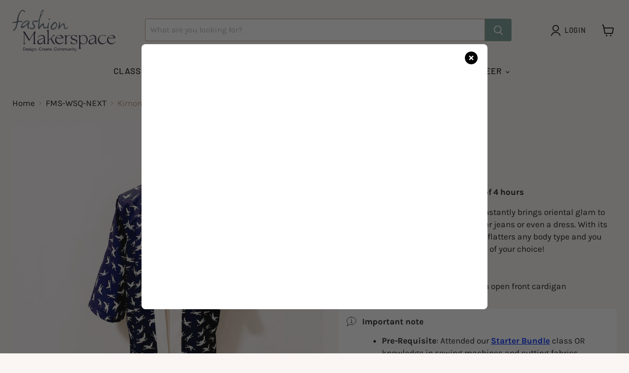

--- FILE ---
content_type: text/html; charset=UTF-8
request_url: https://player.vimeo.com/video/1048234239?h=a6de6adab6&badge=0&autopause=0&player_id=0&app_id=58479
body_size: 6711
content:
<!DOCTYPE html>
<html lang="en">
<head>
  <meta charset="utf-8">
  <meta name="viewport" content="width=device-width,initial-scale=1,user-scalable=yes">
  
  <link rel="canonical" href="https://player.vimeo.com/video/1048234239?h=a6de6adab6">
  <meta name="googlebot" content="noindex,indexifembedded">
  
  
  <title>Sewing Only on Vimeo</title>
  <style>
      body, html, .player, .fallback {
          overflow: hidden;
          width: 100%;
          height: 100%;
          margin: 0;
          padding: 0;
      }
      .fallback {
          
              background-color: transparent;
          
      }
      .player.loading { opacity: 0; }
      .fallback iframe {
          position: fixed;
          left: 0;
          top: 0;
          width: 100%;
          height: 100%;
      }
  </style>
  <link rel="modulepreload" href="https://f.vimeocdn.com/p/4.46.25/js/player.module.js" crossorigin="anonymous">
  <link rel="modulepreload" href="https://f.vimeocdn.com/p/4.46.25/js/vendor.module.js" crossorigin="anonymous">
  <link rel="preload" href="https://f.vimeocdn.com/p/4.46.25/css/player.css" as="style">
</head>

<body>


<div class="vp-placeholder">
    <style>
        .vp-placeholder,
        .vp-placeholder-thumb,
        .vp-placeholder-thumb::before,
        .vp-placeholder-thumb::after {
            position: absolute;
            top: 0;
            bottom: 0;
            left: 0;
            right: 0;
        }
        .vp-placeholder {
            visibility: hidden;
            width: 100%;
            max-height: 100%;
            height: calc(1080 / 1920 * 100vw);
            max-width: calc(1920 / 1080 * 100vh);
            margin: auto;
        }
        .vp-placeholder-carousel {
            display: none;
            background-color: #000;
            position: absolute;
            left: 0;
            right: 0;
            bottom: -60px;
            height: 60px;
        }
    </style>

    

    
        <style>
            .vp-placeholder-thumb {
                overflow: hidden;
                width: 100%;
                max-height: 100%;
                margin: auto;
            }
            .vp-placeholder-thumb::before,
            .vp-placeholder-thumb::after {
                content: "";
                display: block;
                filter: blur(7px);
                margin: 0;
                background: url(https://i.vimeocdn.com/video/1972350046-14eaf299b664837e602cf2123c02e5d8967b4972ab54ed2c7ca8e9b02a13e4d7-d?mw=80&q=85) 50% 50% / contain no-repeat;
            }
            .vp-placeholder-thumb::before {
                 
                margin: -30px;
            }
        </style>
    

    <div class="vp-placeholder-thumb"></div>
    <div class="vp-placeholder-carousel"></div>
    <script>function placeholderInit(t,h,d,s,n,o){var i=t.querySelector(".vp-placeholder"),v=t.querySelector(".vp-placeholder-thumb");if(h){var p=function(){try{return window.self!==window.top}catch(a){return!0}}(),w=200,y=415,r=60;if(!p&&window.innerWidth>=w&&window.innerWidth<y){i.style.bottom=r+"px",i.style.maxHeight="calc(100vh - "+r+"px)",i.style.maxWidth="calc("+n+" / "+o+" * (100vh - "+r+"px))";var f=t.querySelector(".vp-placeholder-carousel");f.style.display="block"}}if(d){var e=new Image;e.onload=function(){var a=n/o,c=e.width/e.height;if(c<=.95*a||c>=1.05*a){var l=i.getBoundingClientRect(),g=l.right-l.left,b=l.bottom-l.top,m=window.innerWidth/g*100,x=window.innerHeight/b*100;v.style.height="calc("+e.height+" / "+e.width+" * "+m+"vw)",v.style.maxWidth="calc("+e.width+" / "+e.height+" * "+x+"vh)"}i.style.visibility="visible"},e.src=s}else i.style.visibility="visible"}
</script>
    <script>placeholderInit(document,  false ,  true , "https://i.vimeocdn.com/video/1972350046-14eaf299b664837e602cf2123c02e5d8967b4972ab54ed2c7ca8e9b02a13e4d7-d?mw=80\u0026q=85",  1920 ,  1080 );</script>
</div>

<div id="player" class="player"></div>
<script>window.playerConfig = {"cdn_url":"https://f.vimeocdn.com","vimeo_api_url":"api.vimeo.com","request":{"files":{"dash":{"cdns":{"akfire_interconnect_quic":{"avc_url":"https://vod-adaptive-ak.vimeocdn.com/exp=1768674842~acl=%2F1d525b46-b3eb-4e09-aa15-d7ab29c66997%2Fpsid%3D68a333a84960f220a8212ac018c0425ddcc386691a7837716a01e3d17fcc2849%2F%2A~hmac=90e6cdc8b5dead9f077fdacbe5eefcb278d8451f247056fba30060bbfed480d5/1d525b46-b3eb-4e09-aa15-d7ab29c66997/psid=68a333a84960f220a8212ac018c0425ddcc386691a7837716a01e3d17fcc2849/v2/playlist/av/primary/prot/cXNyPTE/playlist.json?omit=av1-hevc\u0026pathsig=8c953e4f~1Ce8MVPM7TNkprizPs_0Z0_El13P_7IiDu_NrVOuPF0\u0026qsr=1\u0026r=dXM%3D\u0026rh=3lsZNh","origin":"gcs","url":"https://vod-adaptive-ak.vimeocdn.com/exp=1768674842~acl=%2F1d525b46-b3eb-4e09-aa15-d7ab29c66997%2Fpsid%3D68a333a84960f220a8212ac018c0425ddcc386691a7837716a01e3d17fcc2849%2F%2A~hmac=90e6cdc8b5dead9f077fdacbe5eefcb278d8451f247056fba30060bbfed480d5/1d525b46-b3eb-4e09-aa15-d7ab29c66997/psid=68a333a84960f220a8212ac018c0425ddcc386691a7837716a01e3d17fcc2849/v2/playlist/av/primary/prot/cXNyPTE/playlist.json?pathsig=8c953e4f~1Ce8MVPM7TNkprizPs_0Z0_El13P_7IiDu_NrVOuPF0\u0026qsr=1\u0026r=dXM%3D\u0026rh=3lsZNh"},"fastly_skyfire":{"avc_url":"https://skyfire.vimeocdn.com/1768674842-0x5ff175134043c2d25d611a25d92c12a5fe2abe3d/1d525b46-b3eb-4e09-aa15-d7ab29c66997/psid=68a333a84960f220a8212ac018c0425ddcc386691a7837716a01e3d17fcc2849/v2/playlist/av/primary/prot/cXNyPTE/playlist.json?omit=av1-hevc\u0026pathsig=8c953e4f~1Ce8MVPM7TNkprizPs_0Z0_El13P_7IiDu_NrVOuPF0\u0026qsr=1\u0026r=dXM%3D\u0026rh=3lsZNh","origin":"gcs","url":"https://skyfire.vimeocdn.com/1768674842-0x5ff175134043c2d25d611a25d92c12a5fe2abe3d/1d525b46-b3eb-4e09-aa15-d7ab29c66997/psid=68a333a84960f220a8212ac018c0425ddcc386691a7837716a01e3d17fcc2849/v2/playlist/av/primary/prot/cXNyPTE/playlist.json?pathsig=8c953e4f~1Ce8MVPM7TNkprizPs_0Z0_El13P_7IiDu_NrVOuPF0\u0026qsr=1\u0026r=dXM%3D\u0026rh=3lsZNh"}},"default_cdn":"akfire_interconnect_quic","separate_av":true,"streams":[{"profile":"f9e4a5d7-8043-4af3-b231-641ca735a130","id":"85103796-19c1-4c70-a88a-59bde1a2e91c","fps":30,"quality":"540p"},{"profile":"f3f6f5f0-2e6b-4e90-994e-842d1feeabc0","id":"8d91e572-2bd1-4509-a4a0-02009b84bd87","fps":30,"quality":"720p"},{"profile":"5ff7441f-4973-4241-8c2e-976ef4a572b0","id":"b0a7551c-9844-4635-844e-de545023fa87","fps":30,"quality":"1080p"},{"profile":"d0b41bac-2bf2-4310-8113-df764d486192","id":"3b6df158-bda8-4bc1-99c1-20f7a7af3cba","fps":30,"quality":"240p"},{"profile":"c3347cdf-6c91-4ab3-8d56-737128e7a65f","id":"81609b2b-5bce-4881-a2c0-f47630580dba","fps":30,"quality":"360p"}],"streams_avc":[{"profile":"5ff7441f-4973-4241-8c2e-976ef4a572b0","id":"b0a7551c-9844-4635-844e-de545023fa87","fps":30,"quality":"1080p"},{"profile":"d0b41bac-2bf2-4310-8113-df764d486192","id":"3b6df158-bda8-4bc1-99c1-20f7a7af3cba","fps":30,"quality":"240p"},{"profile":"c3347cdf-6c91-4ab3-8d56-737128e7a65f","id":"81609b2b-5bce-4881-a2c0-f47630580dba","fps":30,"quality":"360p"},{"profile":"f9e4a5d7-8043-4af3-b231-641ca735a130","id":"85103796-19c1-4c70-a88a-59bde1a2e91c","fps":30,"quality":"540p"},{"profile":"f3f6f5f0-2e6b-4e90-994e-842d1feeabc0","id":"8d91e572-2bd1-4509-a4a0-02009b84bd87","fps":30,"quality":"720p"}]},"hls":{"captions":"https://vod-adaptive-ak.vimeocdn.com/exp=1768674842~acl=%2F1d525b46-b3eb-4e09-aa15-d7ab29c66997%2Fpsid%3D68a333a84960f220a8212ac018c0425ddcc386691a7837716a01e3d17fcc2849%2F%2A~hmac=90e6cdc8b5dead9f077fdacbe5eefcb278d8451f247056fba30060bbfed480d5/1d525b46-b3eb-4e09-aa15-d7ab29c66997/psid=68a333a84960f220a8212ac018c0425ddcc386691a7837716a01e3d17fcc2849/v2/playlist/av/primary/sub/207920608-c-en-x-autogen/prot/cXNyPTE/playlist.m3u8?ext-subs=1\u0026locale=en\u0026omit=opus\u0026pathsig=8c953e4f~B99DCpydHCWLIlwnChQ9TNeItSWqGvkw4I4ZvroYlkY\u0026qsr=1\u0026r=dXM%3D\u0026rh=3lsZNh\u0026sf=fmp4","cdns":{"akfire_interconnect_quic":{"avc_url":"https://vod-adaptive-ak.vimeocdn.com/exp=1768674842~acl=%2F1d525b46-b3eb-4e09-aa15-d7ab29c66997%2Fpsid%3D68a333a84960f220a8212ac018c0425ddcc386691a7837716a01e3d17fcc2849%2F%2A~hmac=90e6cdc8b5dead9f077fdacbe5eefcb278d8451f247056fba30060bbfed480d5/1d525b46-b3eb-4e09-aa15-d7ab29c66997/psid=68a333a84960f220a8212ac018c0425ddcc386691a7837716a01e3d17fcc2849/v2/playlist/av/primary/sub/207920608-c-en-x-autogen/prot/cXNyPTE/playlist.m3u8?ext-subs=1\u0026locale=en\u0026omit=av1-hevc-opus\u0026pathsig=8c953e4f~B99DCpydHCWLIlwnChQ9TNeItSWqGvkw4I4ZvroYlkY\u0026qsr=1\u0026r=dXM%3D\u0026rh=3lsZNh\u0026sf=fmp4","captions":"https://vod-adaptive-ak.vimeocdn.com/exp=1768674842~acl=%2F1d525b46-b3eb-4e09-aa15-d7ab29c66997%2Fpsid%3D68a333a84960f220a8212ac018c0425ddcc386691a7837716a01e3d17fcc2849%2F%2A~hmac=90e6cdc8b5dead9f077fdacbe5eefcb278d8451f247056fba30060bbfed480d5/1d525b46-b3eb-4e09-aa15-d7ab29c66997/psid=68a333a84960f220a8212ac018c0425ddcc386691a7837716a01e3d17fcc2849/v2/playlist/av/primary/sub/207920608-c-en-x-autogen/prot/cXNyPTE/playlist.m3u8?ext-subs=1\u0026locale=en\u0026omit=opus\u0026pathsig=8c953e4f~B99DCpydHCWLIlwnChQ9TNeItSWqGvkw4I4ZvroYlkY\u0026qsr=1\u0026r=dXM%3D\u0026rh=3lsZNh\u0026sf=fmp4","origin":"gcs","url":"https://vod-adaptive-ak.vimeocdn.com/exp=1768674842~acl=%2F1d525b46-b3eb-4e09-aa15-d7ab29c66997%2Fpsid%3D68a333a84960f220a8212ac018c0425ddcc386691a7837716a01e3d17fcc2849%2F%2A~hmac=90e6cdc8b5dead9f077fdacbe5eefcb278d8451f247056fba30060bbfed480d5/1d525b46-b3eb-4e09-aa15-d7ab29c66997/psid=68a333a84960f220a8212ac018c0425ddcc386691a7837716a01e3d17fcc2849/v2/playlist/av/primary/sub/207920608-c-en-x-autogen/prot/cXNyPTE/playlist.m3u8?ext-subs=1\u0026locale=en\u0026omit=opus\u0026pathsig=8c953e4f~B99DCpydHCWLIlwnChQ9TNeItSWqGvkw4I4ZvroYlkY\u0026qsr=1\u0026r=dXM%3D\u0026rh=3lsZNh\u0026sf=fmp4"},"fastly_skyfire":{"avc_url":"https://skyfire.vimeocdn.com/1768674842-0x5ff175134043c2d25d611a25d92c12a5fe2abe3d/1d525b46-b3eb-4e09-aa15-d7ab29c66997/psid=68a333a84960f220a8212ac018c0425ddcc386691a7837716a01e3d17fcc2849/v2/playlist/av/primary/sub/207920608-c-en-x-autogen/prot/cXNyPTE/playlist.m3u8?ext-subs=1\u0026locale=en\u0026omit=av1-hevc-opus\u0026pathsig=8c953e4f~B99DCpydHCWLIlwnChQ9TNeItSWqGvkw4I4ZvroYlkY\u0026qsr=1\u0026r=dXM%3D\u0026rh=3lsZNh\u0026sf=fmp4","captions":"https://skyfire.vimeocdn.com/1768674842-0x5ff175134043c2d25d611a25d92c12a5fe2abe3d/1d525b46-b3eb-4e09-aa15-d7ab29c66997/psid=68a333a84960f220a8212ac018c0425ddcc386691a7837716a01e3d17fcc2849/v2/playlist/av/primary/sub/207920608-c-en-x-autogen/prot/cXNyPTE/playlist.m3u8?ext-subs=1\u0026locale=en\u0026omit=opus\u0026pathsig=8c953e4f~B99DCpydHCWLIlwnChQ9TNeItSWqGvkw4I4ZvroYlkY\u0026qsr=1\u0026r=dXM%3D\u0026rh=3lsZNh\u0026sf=fmp4","origin":"gcs","url":"https://skyfire.vimeocdn.com/1768674842-0x5ff175134043c2d25d611a25d92c12a5fe2abe3d/1d525b46-b3eb-4e09-aa15-d7ab29c66997/psid=68a333a84960f220a8212ac018c0425ddcc386691a7837716a01e3d17fcc2849/v2/playlist/av/primary/sub/207920608-c-en-x-autogen/prot/cXNyPTE/playlist.m3u8?ext-subs=1\u0026locale=en\u0026omit=opus\u0026pathsig=8c953e4f~B99DCpydHCWLIlwnChQ9TNeItSWqGvkw4I4ZvroYlkY\u0026qsr=1\u0026r=dXM%3D\u0026rh=3lsZNh\u0026sf=fmp4"}},"default_cdn":"akfire_interconnect_quic","separate_av":true}},"file_codecs":{"av1":[],"avc":["b0a7551c-9844-4635-844e-de545023fa87","3b6df158-bda8-4bc1-99c1-20f7a7af3cba","81609b2b-5bce-4881-a2c0-f47630580dba","85103796-19c1-4c70-a88a-59bde1a2e91c","8d91e572-2bd1-4509-a4a0-02009b84bd87"],"hevc":{"dvh1":[],"hdr":[],"sdr":[]}},"lang":"en","referrer":"https://www.fashionmakerspace.com/collections/fms-wsq-next/products/fashion-sewing-228-kimono-cardigan","cookie_domain":".vimeo.com","signature":"3f8f0c271af457629b74514b4cccb77c","timestamp":1768671242,"expires":3600,"text_tracks":[{"id":207920608,"lang":"en-x-autogen","url":"https://captions.vimeo.com/captions/207920608.vtt?expires=1768674842\u0026sig=e199026711752abfc5e0d562829b863e35cebc0c","kind":"captions","label":"English (auto-generated)","provenance":"ai_generated","default":true}],"thumb_preview":{"url":"https://videoapi-sprites.vimeocdn.com/video-sprites/image/276d6078-c65d-48aa-954f-88b5fa3f863c.0.jpeg?ClientID=sulu\u0026Expires=1768674724\u0026Signature=0583b4214f59b732c0558023a46da5b355cd76f2","height":2640,"width":4686,"frame_height":240,"frame_width":426,"columns":11,"frames":120},"currency":"USD","session":"bbfcd4656dea40e735ddecbfcdbc33b746e0b0011768671242","cookie":{"volume":1,"quality":null,"hd":0,"captions":null,"transcript":null,"captions_styles":{"color":null,"fontSize":null,"fontFamily":null,"fontOpacity":null,"bgOpacity":null,"windowColor":null,"windowOpacity":null,"bgColor":null,"edgeStyle":null},"audio_language":null,"audio_kind":null,"qoe_survey_vote":0},"build":{"backend":"31e9776","js":"4.46.25"},"urls":{"js":"https://f.vimeocdn.com/p/4.46.25/js/player.js","js_base":"https://f.vimeocdn.com/p/4.46.25/js","js_module":"https://f.vimeocdn.com/p/4.46.25/js/player.module.js","js_vendor_module":"https://f.vimeocdn.com/p/4.46.25/js/vendor.module.js","locales_js":{"de-DE":"https://f.vimeocdn.com/p/4.46.25/js/player.de-DE.js","en":"https://f.vimeocdn.com/p/4.46.25/js/player.js","es":"https://f.vimeocdn.com/p/4.46.25/js/player.es.js","fr-FR":"https://f.vimeocdn.com/p/4.46.25/js/player.fr-FR.js","ja-JP":"https://f.vimeocdn.com/p/4.46.25/js/player.ja-JP.js","ko-KR":"https://f.vimeocdn.com/p/4.46.25/js/player.ko-KR.js","pt-BR":"https://f.vimeocdn.com/p/4.46.25/js/player.pt-BR.js","zh-CN":"https://f.vimeocdn.com/p/4.46.25/js/player.zh-CN.js"},"ambisonics_js":"https://f.vimeocdn.com/p/external/ambisonics.min.js","barebone_js":"https://f.vimeocdn.com/p/4.46.25/js/barebone.js","chromeless_js":"https://f.vimeocdn.com/p/4.46.25/js/chromeless.js","three_js":"https://f.vimeocdn.com/p/external/three.rvimeo.min.js","vuid_js":"https://f.vimeocdn.com/js_opt/modules/utils/vuid.min.js","hive_sdk":"https://f.vimeocdn.com/p/external/hive-sdk.js","hive_interceptor":"https://f.vimeocdn.com/p/external/hive-interceptor.js","proxy":"https://player.vimeo.com/static/proxy.html","css":"https://f.vimeocdn.com/p/4.46.25/css/player.css","chromeless_css":"https://f.vimeocdn.com/p/4.46.25/css/chromeless.css","fresnel":"https://arclight.vimeo.com/add/player-stats","player_telemetry_url":"https://arclight.vimeo.com/player-events","telemetry_base":"https://lensflare.vimeo.com"},"flags":{"plays":1,"dnt":0,"autohide_controls":0,"preload_video":"metadata_on_hover","qoe_survey_forced":0,"ai_widget":0,"ecdn_delta_updates":0,"disable_mms":0,"check_clip_skipping_forward":0},"country":"US","client":{"ip":"3.138.153.217"},"ab_tests":{"cross_origin_texttracks":{"group":"variant","track":false,"data":null}},"atid":"3182774388.1768671242","ai_widget_signature":"e4c6962149e5623f97c3b81d6005e695e617cd38c9116358ff0cc54f970655de_1768674842","config_refresh_url":"https://player.vimeo.com/video/1048234239/config/request?atid=3182774388.1768671242\u0026expires=3600\u0026referrer=https%3A%2F%2Fwww.fashionmakerspace.com%2Fcollections%2Ffms-wsq-next%2Fproducts%2Ffashion-sewing-228-kimono-cardigan\u0026session=bbfcd4656dea40e735ddecbfcdbc33b746e0b0011768671242\u0026signature=3f8f0c271af457629b74514b4cccb77c\u0026time=1768671242\u0026v=1"},"player_url":"player.vimeo.com","video":{"id":1048234239,"title":"Sewing Only","width":1920,"height":1080,"duration":35,"url":"","share_url":"https://vimeo.com/1048234239/a6de6adab6","embed_code":"\u003ciframe title=\"vimeo-player\" src=\"https://player.vimeo.com/video/1048234239?h=a6de6adab6\" width=\"640\" height=\"360\" frameborder=\"0\" referrerpolicy=\"strict-origin-when-cross-origin\" allow=\"autoplay; fullscreen; picture-in-picture; clipboard-write; encrypted-media; web-share\"   allowfullscreen\u003e\u003c/iframe\u003e","default_to_hd":0,"privacy":"unlisted","embed_permission":"public","thumbnail_url":"https://i.vimeocdn.com/video/1972350046-14eaf299b664837e602cf2123c02e5d8967b4972ab54ed2c7ca8e9b02a13e4d7-d","owner":{"id":111542672,"name":"Fashion Makerspace","img":"https://i.vimeocdn.com/portrait/40904534_60x60?sig=522b1a9805e91a14bdd46c172fb9ff66b8d49c7c2d43783fe555628d906dda47\u0026v=1\u0026region=us","img_2x":"https://i.vimeocdn.com/portrait/40904534_60x60?sig=522b1a9805e91a14bdd46c172fb9ff66b8d49c7c2d43783fe555628d906dda47\u0026v=1\u0026region=us","url":"https://vimeo.com/fashionmakerspace","account_type":"pro"},"spatial":0,"live_event":null,"version":{"current":null,"available":[{"id":983195787,"file_id":3861501841,"is_current":true}]},"unlisted_hash":"a6de6adab6","rating":{"id":6},"fps":30,"bypass_token":"eyJ0eXAiOiJKV1QiLCJhbGciOiJIUzI1NiJ9.eyJjbGlwX2lkIjoxMDQ4MjM0MjM5LCJleHAiOjE3Njg2NzQ5MDB9.p33kNNQOubZAxsSsTjOHYElFpcw_Y5SLYYsr0MsZ7pA","channel_layout":"stereo","ai":0,"locale":"en"},"user":{"id":0,"team_id":0,"team_origin_user_id":0,"account_type":"none","liked":0,"watch_later":0,"owner":0,"mod":0,"logged_in":0,"private_mode_enabled":0,"vimeo_api_client_token":"eyJhbGciOiJIUzI1NiIsInR5cCI6IkpXVCJ9.eyJzZXNzaW9uX2lkIjoiYmJmY2Q0NjU2ZGVhNDBlNzM1ZGRlY2JmY2RiYzMzYjc0NmUwYjAwMTE3Njg2NzEyNDIiLCJleHAiOjE3Njg2NzQ4NDIsImFwcF9pZCI6MTE4MzU5LCJzY29wZXMiOiJwdWJsaWMgc3RhdHMifQ.ELFmGN9hRUSNNYvmfsjkVrbB20K2B-tCE5PDN0k4ggw"},"view":1,"vimeo_url":"vimeo.com","embed":{"audio_track":"","autoplay":0,"autopause":0,"dnt":0,"editor":0,"keyboard":1,"log_plays":1,"loop":0,"muted":0,"on_site":0,"texttrack":"","transparent":1,"outro":"videos","playsinline":1,"quality":null,"player_id":"0","api":null,"app_id":"58479","color":"9DC2BD","color_one":"000000","color_two":"9DC2BD","color_three":"ffffff","color_four":"000000","context":"embed.main","settings":{"auto_pip":1,"badge":0,"byline":0,"collections":0,"color":0,"force_color_one":0,"force_color_two":0,"force_color_three":0,"force_color_four":0,"embed":0,"fullscreen":1,"like":0,"logo":0,"playbar":1,"portrait":0,"pip":0,"share":0,"spatial_compass":0,"spatial_label":0,"speed":1,"title":0,"volume":1,"watch_later":0,"watch_full_video":1,"controls":1,"airplay":0,"audio_tracks":1,"chapters":1,"chromecast":0,"cc":0,"transcript":0,"quality":1,"play_button_position":0,"ask_ai":0,"skipping_forward":1,"debug_payload_collection_policy":"default"},"create_interactive":{"has_create_interactive":false,"viddata_url":""},"min_quality":null,"max_quality":null,"initial_quality":null,"prefer_mms":1}}</script>
<script>const fullscreenSupported="exitFullscreen"in document||"webkitExitFullscreen"in document||"webkitCancelFullScreen"in document||"mozCancelFullScreen"in document||"msExitFullscreen"in document||"webkitEnterFullScreen"in document.createElement("video");var isIE=checkIE(window.navigator.userAgent),incompatibleBrowser=!fullscreenSupported||isIE;window.noModuleLoading=!1,window.dynamicImportSupported=!1,window.cssLayersSupported=typeof CSSLayerBlockRule<"u",window.isInIFrame=function(){try{return window.self!==window.top}catch(e){return!0}}(),!window.isInIFrame&&/twitter/i.test(navigator.userAgent)&&window.playerConfig.video.url&&(window.location=window.playerConfig.video.url),window.playerConfig.request.lang&&document.documentElement.setAttribute("lang",window.playerConfig.request.lang),window.loadScript=function(e){var n=document.getElementsByTagName("script")[0];n&&n.parentNode?n.parentNode.insertBefore(e,n):document.head.appendChild(e)},window.loadVUID=function(){if(!window.playerConfig.request.flags.dnt&&!window.playerConfig.embed.dnt){window._vuid=[["pid",window.playerConfig.request.session]];var e=document.createElement("script");e.async=!0,e.src=window.playerConfig.request.urls.vuid_js,window.loadScript(e)}},window.loadCSS=function(e,n){var i={cssDone:!1,startTime:new Date().getTime(),link:e.createElement("link")};return i.link.rel="stylesheet",i.link.href=n,e.getElementsByTagName("head")[0].appendChild(i.link),i.link.onload=function(){i.cssDone=!0},i},window.loadLegacyJS=function(e,n){if(incompatibleBrowser){var i=e.querySelector(".vp-placeholder");i&&i.parentNode&&i.parentNode.removeChild(i);let a=`/video/${window.playerConfig.video.id}/fallback`;window.playerConfig.request.referrer&&(a+=`?referrer=${window.playerConfig.request.referrer}`),n.innerHTML=`<div class="fallback"><iframe title="unsupported message" src="${a}" frameborder="0"></iframe></div>`}else{n.className="player loading";var t=window.loadCSS(e,window.playerConfig.request.urls.css),r=e.createElement("script"),o=!1;r.src=window.playerConfig.request.urls.js,window.loadScript(r),r["onreadystatechange"in r?"onreadystatechange":"onload"]=function(){!o&&(!this.readyState||this.readyState==="loaded"||this.readyState==="complete")&&(o=!0,playerObject=new VimeoPlayer(n,window.playerConfig,t.cssDone||{link:t.link,startTime:t.startTime}))},window.loadVUID()}};function checkIE(e){e=e&&e.toLowerCase?e.toLowerCase():"";function n(r){return r=r.toLowerCase(),new RegExp(r).test(e);return browserRegEx}var i=n("msie")?parseFloat(e.replace(/^.*msie (\d+).*$/,"$1")):!1,t=n("trident")?parseFloat(e.replace(/^.*trident\/(\d+)\.(\d+).*$/,"$1.$2"))+4:!1;return i||t}
</script>
<script nomodule>
  window.noModuleLoading = true;
  var playerEl = document.getElementById('player');
  window.loadLegacyJS(document, playerEl);
</script>
<script type="module">try{import("").catch(()=>{})}catch(t){}window.dynamicImportSupported=!0;
</script>
<script type="module">if(!window.dynamicImportSupported||!window.cssLayersSupported){if(!window.noModuleLoading){window.noModuleLoading=!0;var playerEl=document.getElementById("player");window.loadLegacyJS(document,playerEl)}var moduleScriptLoader=document.getElementById("js-module-block");moduleScriptLoader&&moduleScriptLoader.parentElement.removeChild(moduleScriptLoader)}
</script>
<script type="module" id="js-module-block">if(!window.noModuleLoading&&window.dynamicImportSupported&&window.cssLayersSupported){const n=document.getElementById("player"),e=window.loadCSS(document,window.playerConfig.request.urls.css);import(window.playerConfig.request.urls.js_module).then(function(o){new o.VimeoPlayer(n,window.playerConfig,e.cssDone||{link:e.link,startTime:e.startTime}),window.loadVUID()}).catch(function(o){throw/TypeError:[A-z ]+import[A-z ]+module/gi.test(o)&&window.loadLegacyJS(document,n),o})}
</script>

<script type="application/ld+json">{"embedUrl":"https://player.vimeo.com/video/1048234239?h=a6de6adab6","thumbnailUrl":"https://i.vimeocdn.com/video/1972350046-14eaf299b664837e602cf2123c02e5d8967b4972ab54ed2c7ca8e9b02a13e4d7-d?f=webp","name":"Sewing Only","description":"This is \"Sewing Only\" by \"Fashion Makerspace\" on Vimeo, the home for high quality videos and the people who love them.","duration":"PT35S","uploadDate":"2025-01-18T23:17:19-05:00","@context":"https://schema.org/","@type":"VideoObject"}</script>

</body>
</html>


--- FILE ---
content_type: text/html; charset=utf-8
request_url: https://fashionmakerspace.involve.me/class-recommendation-quiz?embed=1&embedmode=popup&noresize=1&src=https%3A%2F%2Fwww.fashionmakerspace.com%2Fcollections%2Ffms-wsq-next%2Fproducts%2Ffashion-sewing-228-kimono-cardigan&undefined
body_size: 28997
content:
<!doctype html>
<html lang="en">
<head>
    <meta charset="utf-8">
    <meta http-equiv="X-UA-Compatible" content="IE=edge">
    <meta name="viewport" content="width=device-width, initial-scale=1, maximum-scale=2">
    <meta name="_token" content="REMOVED_FOR_SECURITY"/>
    <meta name="_participant_token" content=""/>
    <meta name="sentry-trace" content="f5d0744b154a49509d7df540d50ca85f-a0f49e17b84f4855-1"/><meta name="baggage" content="sentry-trace_id=f5d0744b154a49509d7df540d50ca85f,sentry-sample_rate=1,sentry-transaction=%2F%7BprojectURL%7D,sentry-public_key=65964b79e73b0f3796294e30b963f5ba,sentry-release=a70f4c7a04cfeb0eee040e0332fe5dcd085862b5,sentry-environment=involve.me-production,sentry-sampled=true,sentry-sample_rand=0.424742"/>
    <meta name="sentry-js-tracing-enabled" content="true"/>
        <link rel="preconnect" href="https://cdn.ivlv.me">
    <link rel="preconnect" href="https://assets.involve.me">
    <link rel="preload" href="https://cdn.ivlv.me/d88e845a-ad3e-4b14-9a84-486a4a7338f2/js/vue-participant.js" as="script">
    <link rel="preload" href="https://cdn.ivlv.me/d88e845a-ad3e-4b14-9a84-486a4a7338f2/js/chunks/participantApp.js" as="script">
    <link rel="preload" href="https://cdn.ivlv.me/d88e845a-ad3e-4b14-9a84-486a4a7338f2/js/chunks/contentItem.js" as="script">
            <link rel="canonical" href="https://fashionmakerspace.involve.me/class-recommendation-quiz">
                <meta name="isThroughCname" content="1"/>
            
    
            <link rel="alternate" type="application/json+oembed" href="https://fashionmakerspace.involve.me/oembed?url=https%3A%2F%2Ffashionmakerspace.involve.me%2Fclass-recommendation-quiz&author=fashionmakerspace&title=FMS+Class+Recommendation"/>
    
            <link rel="icon" type="image/png" href="https://cdn.ivlv.me/d88e845a-ad3e-4b14-9a84-486a4a7338f2/img/frontend/favicon-32x32.png" sizes="32x32"/>
        <link rel="icon" type="image/png" href="https://cdn.ivlv.me/d88e845a-ad3e-4b14-9a84-486a4a7338f2/img/frontend/favicon-16x16.png" sizes="16x16"/>
    
    <meta name="mobile-web-app-capable" content="yes">
<meta name="apple-mobile-web-app-status-bar-style" content="black-translucent">

<link rel="apple-touch-icon" href="https://involveme-vapor-production-storage.s3-accelerate.amazonaws.com/assets/img/frontend/homescreen-icon-120.png">
<link rel="apple-touch-icon" sizes="120x120" href="https://involveme-vapor-production-storage.s3-accelerate.amazonaws.com/assets/img/frontend/homescreen-icon-120.png">
<link rel="apple-touch-icon" sizes="152x152" href="https://involveme-vapor-production-storage.s3-accelerate.amazonaws.com/assets/img/frontend/homescreen-icon-152.png">
<link rel="apple-touch-icon" sizes="167x167" href="https://involveme-vapor-production-storage.s3-accelerate.amazonaws.com/assets/img/frontend/homescreen-icon-167.png">
<link rel="apple-touch-icon" sizes="180x180" href="https://involveme-vapor-production-storage.s3-accelerate.amazonaws.com/assets/img/frontend/homescreen-icon-180.png">


    <title>FMS Class Recommendation</title>
    
            <meta name="robots" content="index, follow">
    
    <meta property="og:type" content="website" />
    <meta name="twitter:card" content="summary" />
            <meta property="og:title" content="FMS Class Recommendation" />
        <meta property="og:image" content="https://cdn.ivlv.me/d88e845a-ad3e-4b14-9a84-486a4a7338f2/default-assets/sharing_default_2024.png"/>
        <meta property="og:description" content="This interactive funnel has been created with involve.me" />
        <meta property="og:url" content="https://fashionmakerspace.involve.me/class-recommendation-quiz"/>
        <meta property="fb:app_id" content="1343744082414060"/>

        <link rel="stylesheet" href="https://cdn.ivlv.me/d88e845a-ad3e-4b14-9a84-486a4a7338f2/css/participant.css">
    <link rel="stylesheet" href="https://cdn.ivlv.me/d88e845a-ad3e-4b14-9a84-486a4a7338f2/vendor/fontawesome/css/all.min.css">

    <script>
    window.brandquiz = window.brandquiz || {};
    window.brandquiz.resource_prefix = "https://involveme-vapor-production-storage.s3-accelerate.amazonaws.com/";
    window.brandquiz.assets_resource_prefix = "https://involveme-vapor-production-storage.s3-accelerate.amazonaws.com/assets/";
    window.brandquiz.s3_base_url = "https://involveme-vapor-production-storage.s3-accelerate.amazonaws.com/";
        window.brandquiz.backend_resource_prefix = 'https://assets.involve.me/';
        window.brandquiz.backend_assets_resource_prefix =  window.brandquiz.backend_resource_prefix + 'assets/';

    window.brandquiz.main_domain = 'involve.me';
            window.brandquiz.terms = "";
                window.brandquiz.privacy_url = "";
            window.brandquiz.lang = "en";
    window.brandquiz.trans_labels = {"title":"Title","first_name":"First Name","last_name":"Last Name","email":"Email","gender":"{\u0022title\u0022:\u0022Gender\u0022,\u0022Male\u0022:\u0022male\u0022,\u0022Female\u0022:\u0022female\u0022,\u0022Other\u0022:\u0022other\u0022}","birthday":"{\u0022title\u0022:\u0022Birthday\u0022,\u0022year\u0022:\u0022Year\u0022,\u0022month\u0022:\u0022Month\u0022,\u0022day\u0022:\u0022Day\u0022}","organization_name":"Organization name","job_title":"Job title","street_address":"Street address","zip_code":"Postal code","city":"City","state":"State","country":"Country","phone":"Phone","mobile":"Mobile","fax":"Fax","website":"Website","social_facebook":"Facebook profile","social_twitter":"X profile","social_instagram":"Instagram profile","social_linkedin":"LinkedIn profile","over":"This content is not available anymore","limit_reached_headline":"This content is currently unavailable","upload":"{\u0022size_limit_reached\u0022:\u0022Your file is too big\u0022,\u0022count_limit_reached\u0022:\u0022Too many files\u0022}","payment_succeeded":"Your payment has been processed successfully.","payment_error":"Your payment attempt failed, please try again or contact the vendor.","payment_processing_sepa":"Your payment is being processed.","validation":"{\u0022fill_required\u0022:\u0022Fill in all required fields\u0022,\u0022data_collection_field_2fa\u0022:\u0022Please confirm this {0}\u0022,\u0022autocomplete\u0022:\u0022Please select from the dropdown.\u0022,\u0022minlength\u0022:\u0022Please enter at least {0} characters.\u0022,\u0022maxlength\u0022:\u0022Please enter no more than {0} characters.\u0022,\u0022rangelength\u0022:\u0022Please enter a value between {0} and {1} characters long.\u0022,\u0022email\u0022:\u0022Please enter a valid email address.\u0022,\u0022duplicate_email\u0022:\u0022This email address has already been used for this form\u0022,\u0022private_email\u0022:\u0022Private emails are not accepted. Please add your work email.\u0022,\u0022number\u0022:\u0022Please enter a valid number.\u0022,\u0022min\u0022:\u0022Please enter a value greater than or equal to {0}.\u0022,\u0022max\u0022:\u0022Please enter a value less than or equal to {0}.\u0022,\u0022range\u0022:\u0022Please enter a value between {0} and {1}.\u0022,\u0022phone_format\u0022:\u0022Please enter a valid phone number.\u0022,\u0022duplicate_phone\u0022:\u0022This number has already been used, please use a different one.\u0022,\u0022min_answers_required\u0022:\u0022Please select at least ${min_value}\u0022,\u0022url\u0022:\u0022Please enter a valid URL.\u0022,\u0022date\u0022:\u0022Please enter a valid date.\u0022,\u0022upload_in_progress\u0022:\u0022Upload in progress\u0022,\u0022otp\u0022:{\u0022insert_code\u0022:\u0022Insert your 4 digit code\u0022,\u0022email_verified\u0022:\u0022Your email is verified\u0022,\u0022verify_email\u0022:\u0022Please verify your email\u0022,\u0022phone_verified\u0022:\u0022Your phone number is verified\u0022,\u0022verify_phone\u0022:\u0022Please verify your phone number\u0022,\u0022change_requires_verification\u0022:\u0022Changing it will require another verification.\u0022,\u0022email_verified_change_notice\u0022:\u0022Your email \u003Cstrong\u003E{0}\u003C\\\/strong\u003E is verified.\u003Cbr\u003EChanging it will require another verification.\u0022,\u0022phone_verified_change_notice\u0022:\u0022Your phone \u003Cstrong\u003E{0}\u003C\\\/strong\u003E is verified.\u003Cbr\u003EChanging it will require another verification.\u0022,\u0022code_sent_to\u0022:\u0022We\u0027ve sent a code to \u003Cstrong\u003E{0}\u003C\\\/strong\u003E\u0022,\u0022will_send_code_to\u0022:\u0022We will send the code to \u003Cstrong\u003E{0}\u003C\\\/strong\u003E\u0022,\u0022no_code_received\u0022:\u0022Didn\u0027t get a code?\u0022,\u0022resend_in_seconds\u0022:\u0022Can send a new code in {0}sec\u0022,\u0022click_to_resend\u0022:\u0022Click to resend\u0022,\u0022cancel\u0022:\u0022Cancel\u0022,\u0022change_email\u0022:\u0022Change email\u0022,\u0022change_phone\u0022:\u0022Change phone number\u0022,\u0022verify\u0022:\u0022Verify\u0022,\u0022send_code\u0022:\u0022Send Code\u0022,\u0022code_incorrect\u0022:\u0022Code is incorrect\u0022,\u0022email_send_failed\u0022:\u0022Failed to send email.\u0022,\u0022sms_send_failed\u0022:\u0022Failed to send SMS.\u0022}}","dropdown_no_results_found":"No matching options found.","tracking_consent_mode":"{\u0022popup_confirm\u0022:\u0022Allow\u0022,\u0022popup_deny\u0022:\u0022Deny\u0022}"};
    window.brandquiz.url_base = "https://fashionmakerspace.involve.me";
    window.brandquiz.template_count = 300;
    window.brandquiz.app_name = "involve.me";


    window.brandquiz.integrations = {};

    window.brandquiz.services = {};
    window.brandquiz.services.facebook = {
        'client_id': '1343744082414060',
    };

        window.brandquiz.webFonts = ['Abel', 'Alike Angular', 'Anton', 'Archivo', 'Archivo Black', 'B612', 'Bebas Neue', 'Barlow Condensed', 'Barlow Semi Condensed', 'BioRhyme', 'Cairo', 'Caveat Brush', 'Concert One', 'Crimson Text', 'EB Garamond', 'Farsan', 'Fjalla One', 'Frank Ruhl Libre', 'Heebo', 'IBM Plex Sans', 'Inconsolata', 'Inter', 'Josefin Slab', 'Jost', 'Karla', 'Kaushan Script', 'Kavoon', 'Khand', 'Lato', 'Lobster', 'Lora', 'Montserrat', 'Mulish', 'Noto Sans', 'Oswald', 'Overpass', 'Playfair Display', 'Poppins', 'Prata', 'Prompt', 'Questrial', 'Raleway', 'Roboto', 'Ropa Sans', 'Rubik', 'Tillana', 'Vollkorn', 'Work Sans'];
    window.brandquiz.systemFonts = ['Arial', 'Times New Roman', 'Verdana', 'Courier New', 'Avant Garde', 'Palatino', 'Trebuchet MS', 'Impact'];

        window.brandquiz.customFonts = [];
    </script>
    
    <script>window.dataLayer = window.dataLayer || [];</script>

    
    
    
    
            <script>
            document.addEventListener('touchstart', function(){}, { passive: true });
                    </script>
        <script type="text/javascript">const Ziggy={"url":"https:\/\/fashionmakerspace.involve.me","port":null,"defaults":{},"routes":{"saml.logout":{"uri":"saml\/{uuid}\/logout","methods":["GET","HEAD"],"parameters":["uuid"]},"saml.login":{"uri":"saml\/{uuid}\/login","methods":["GET","HEAD"],"parameters":["uuid"]},"saml.metadata":{"uri":"saml\/{uuid}\/metadata","methods":["GET","HEAD"],"parameters":["uuid"]},"saml.acs":{"uri":"saml\/{uuid}\/acs","methods":["POST"],"parameters":["uuid"]},"saml.sls":{"uri":"saml\/{uuid}\/sls","methods":["GET","HEAD"],"parameters":["uuid"]},"cashier.payment":{"uri":"stripe\/payment\/{id}","methods":["GET","HEAD"],"parameters":["id"]},"cashier.webhook":{"uri":"stripe\/webhook","methods":["POST"]},"livewire.update":{"uri":"livewire\/update","methods":["POST"]},"livewire.upload-file":{"uri":"livewire\/upload-file","methods":["POST"]},"livewire.preview-file":{"uri":"livewire\/preview-file\/{filename}","methods":["GET","HEAD"],"parameters":["filename"]},"api.v1.integrations.webflow-authentication":{"uri":"api\/v1\/integrations\/webflow-authentication","methods":["GET","HEAD"],"wheres":{"domain":"[a-zA-Z0-9.\\-]+"}},"api.integrations.webhook-subscription.store":{"uri":"api\/v1\/integrations\/webhook-subscription","methods":["POST"],"wheres":{"domain":"[a-zA-Z0-9.\\-]+"}},"api.v1.integrations.webhook-subscription.destroy":{"uri":"api\/v1\/integrations\/webhook-subscription","methods":["DELETE"],"wheres":{"domain":"[a-zA-Z0-9.\\-]+"}},"api.v1.integrations.connection-label":{"uri":"api\/v1\/integrations\/connection-label","methods":["GET","HEAD"],"wheres":{"domain":"[a-zA-Z0-9.\\-]+"}},"api.v1.integrations.zapier-projects":{"uri":"api\/v1\/integrations\/zapier-projects","methods":["GET","HEAD"],"wheres":{"domain":"[a-zA-Z0-9.\\-]+"}},"api.v1.integrations.zapier-recent-submissions":{"uri":"api\/v1\/integrations\/zapier-recent-submissions","methods":["GET","HEAD"],"wheres":{"domain":"[a-zA-Z0-9.\\-]+"}},"api.v1.projects.index":{"uri":"api\/v1\/projects","methods":["GET","HEAD"],"wheres":{"domain":"[a-zA-Z0-9.\\-]+"}},"api.v1.organizations.plan":{"uri":"api\/v1\/organizations\/{organization}\/plan","methods":["GET","HEAD"],"wheres":{"domain":"[a-zA-Z0-9.\\-]+"},"parameters":["organization"],"bindings":{"organization":"id"}},"api.ping.store":{"uri":"api\/ping","methods":["GET","HEAD"],"wheres":{"domain":"[a-zA-Z0-9.\\-]+"}},"api.ping.destroy":{"uri":"api\/ping","methods":["DELETE"],"wheres":{"domain":"[a-zA-Z0-9.\\-]+"}},"api.check-active-domain":{"uri":"api\/check-active-domain","methods":["GET","HEAD"],"wheres":{"domain":"[a-zA-Z0-9.\\-]+"}},"api.auth-check":{"uri":"api\/auth-check","methods":["GET","HEAD"],"wheres":{"domain":"[a-zA-Z0-9.\\-]+"}},"embed.js":{"uri":"embed","methods":["GET","HEAD"],"wheres":{"domain":"[a-zA-Z0-9.\\-]+"}},"participant.email.verify":{"uri":"participant-email\/verify\/{hash}","methods":["GET","HEAD"],"wheres":{"domain":"[a-zA-Z0-9.\\-]+"},"parameters":["hash"]},"api.csv.marketing-data":{"uri":"api\/csv\/marketing-data.csv","methods":["GET","HEAD"],"wheres":{"domain":"[a-zA-Z0-9.\\-]+"}},"api.editor.projects.generate-questions":{"uri":"api\/editor\/projects\/{project}\/generate-questions","methods":["POST"],"wheres":{"domain":"[a-zA-Z0-9.\\-]+"},"domain":"app.involve.me","parameters":["project"],"bindings":{"project":"id"}},"api.editor.projects.generate-answers":{"uri":"api\/editor\/projects\/{project}\/generate-answers","methods":["POST"],"wheres":{"domain":"[a-zA-Z0-9.\\-]+"},"domain":"app.involve.me","parameters":["project"],"bindings":{"project":"id"}},"api.editor.projects.generate-formula":{"uri":"api\/editor\/projects\/{project}\/generate-formula","methods":["POST"],"wheres":{"domain":"[a-zA-Z0-9.\\-]+"},"domain":"app.involve.me","parameters":["project"],"bindings":{"project":"id"}},"api.editor.projects.threads.index":{"uri":"api\/editor\/projects\/{project}\/threads","methods":["GET","HEAD"],"wheres":{"domain":"[a-zA-Z0-9.\\-]+"},"domain":"app.involve.me","parameters":["project"],"bindings":{"project":"id"}},"api.editor.projects.threads.show":{"uri":"api\/editor\/projects\/{project}\/threads\/{thread}","methods":["GET","HEAD"],"wheres":{"domain":"[a-zA-Z0-9.\\-]+"},"domain":"app.involve.me","parameters":["project","thread"],"bindings":{"project":"id","thread":"uuid"}},"api.editor.projects.threads.update":{"uri":"api\/editor\/projects\/{project}\/threads\/{thread_id}","methods":["POST"],"wheres":{"domain":"[a-zA-Z0-9.\\-]+"},"domain":"app.involve.me","parameters":["project","thread_id"],"bindings":{"project":"id"}},"api.website.metrics.index":{"uri":"api\/website\/metrics","methods":["GET","HEAD"],"wheres":{"domain":"[a-zA-Z0-9.\\-]+"}},"api.website.template-categories.index":{"uri":"api\/website\/template-categories","methods":["GET","HEAD"],"wheres":{"domain":"[a-zA-Z0-9.\\-]+"}},"api.website.templates.index":{"uri":"api\/website\/templates","methods":["GET","HEAD"],"wheres":{"domain":"[a-zA-Z0-9.\\-]+"}},"api.website.templates.show":{"uri":"api\/website\/templates\/{uuid}","methods":["GET","HEAD"],"wheres":{"domain":"[a-zA-Z0-9.\\-]+"},"parameters":["uuid"]},"api.website.integration-categories.index":{"uri":"api\/website\/integration-categories","methods":["GET","HEAD"],"wheres":{"domain":"[a-zA-Z0-9.\\-]+"}},"api.website.integrations.index":{"uri":"api\/website\/integrations","methods":["GET","HEAD"],"wheres":{"domain":"[a-zA-Z0-9.\\-]+"}},"api.website.integrations.show":{"uri":"api\/website\/integrations\/{uuid}","methods":["GET","HEAD"],"wheres":{"domain":"[a-zA-Z0-9.\\-]+"},"parameters":["uuid"]},"web.analytics":{"uri":"analytics","methods":["GET","HEAD"],"wheres":{"domain":"[a-zA-Z0-9.\\-]+"},"domain":"app.involve.me"},"web.integrations.show":{"uri":"integrations\/{slug}","methods":["GET","HEAD"],"wheres":{"domain":"[a-zA-Z0-9.\\-]+"},"domain":"app.involve.me","parameters":["slug"]},"web.integrations.redirect":{"uri":"integrations\/{slug}\/redirect","methods":["GET","HEAD"],"wheres":{"domain":"[a-zA-Z0-9.\\-]+"},"domain":"app.involve.me","parameters":["slug"]},"web.integrations.install":{"uri":"integrations\/{slug}\/install","methods":["GET","HEAD"],"wheres":{"domain":"[a-zA-Z0-9.\\-]+"},"domain":"app.involve.me","parameters":["slug"]},"web.projects":{"uri":"projects","methods":["GET","HEAD"],"wheres":{"domain":"[a-zA-Z0-9.\\-]+"},"domain":"app.involve.me"},"web.projects.settings":{"uri":"projects\/{url}\/settings","methods":["GET","HEAD"],"wheres":{"domain":"[a-zA-Z0-9.\\-]+"},"domain":"app.involve.me","parameters":["url"]},"web.projects.analytics":{"uri":"projects\/{url}\/analytics","methods":["GET","HEAD"],"wheres":{"domain":"[a-zA-Z0-9.\\-]+"},"domain":"app.involve.me","parameters":["url"]},"web.projects.share":{"uri":"projects\/{url}\/share","methods":["GET","HEAD"],"wheres":{"domain":"[a-zA-Z0-9.\\-]+"},"domain":"app.involve.me","parameters":["url"]},"web.projects.embed":{"uri":"projects\/{url}\/embed","methods":["GET","HEAD"],"wheres":{"domain":"[a-zA-Z0-9.\\-]+"},"domain":"app.involve.me","parameters":["url"]},"web.projects.connections":{"uri":"projects\/{url}\/connections","methods":["GET","HEAD"],"wheres":{"domain":"[a-zA-Z0-9.\\-]+"},"domain":"app.involve.me","parameters":["url"]},"web.projects.invite":{"uri":"projects\/{project_url}\/invite-contacts","methods":["GET","HEAD"],"wheres":{"domain":"[a-zA-Z0-9.\\-]+"},"domain":"app.involve.me","parameters":["project_url"]},"web.projects.duplicate":{"uri":"projects\/{project}\/duplicate","methods":["GET","HEAD"],"wheres":{"domain":"[a-zA-Z0-9.\\-]+"},"domain":"app.involve.me","parameters":["project"],"bindings":{"project":"id"}},"web.organizations":{"uri":"organizations","methods":["GET","HEAD"],"wheres":{"domain":"[a-zA-Z0-9.\\-]+"},"domain":"app.involve.me"},"web.domains":{"uri":"domains","methods":["GET","HEAD"],"wheres":{"domain":"[a-zA-Z0-9.\\-]+"},"domain":"app.involve.me"},"web.coupon-lists.index":{"uri":"coupon-lists","methods":["GET","HEAD"],"wheres":{"domain":"[a-zA-Z0-9.\\-]+"},"domain":"app.involve.me"},"web.experiments.index":{"uri":"ab-tests","methods":["GET","HEAD"],"wheres":{"domain":"[a-zA-Z0-9.\\-]+"},"domain":"app.involve.me"},"web.experiments.show":{"uri":"ab-tests\/{experiment}","methods":["GET","HEAD"],"wheres":{"domain":"[a-zA-Z0-9.\\-]+"},"domain":"app.involve.me","parameters":["experiment"],"bindings":{"experiment":"uuid"}},"web.experiments.share":{"uri":"ab-tests\/{experiment}\/share","methods":["GET","HEAD"],"wheres":{"domain":"[a-zA-Z0-9.\\-]+"},"domain":"app.involve.me","parameters":["experiment"],"bindings":{"experiment":"uuid"}},"web.experiments.qrcode":{"uri":"ab-tests\/{experiment}\/qr-code","methods":["GET","HEAD"],"wheres":{"domain":"[a-zA-Z0-9.\\-]+"},"domain":"app.involve.me","parameters":["experiment"],"bindings":{"experiment":"uuid"}},"web.experiments.embed":{"uri":"ab-tests\/{experiment}\/embed","methods":["GET","HEAD"],"wheres":{"domain":"[a-zA-Z0-9.\\-]+"},"domain":"app.involve.me","parameters":["experiment"],"bindings":{"experiment":"uuid"}},"web.contacts.index":{"uri":"contacts","methods":["GET","HEAD"],"wheres":{"domain":"[a-zA-Z0-9.\\-]+"},"domain":"app.involve.me"},"web.invitations.decline":{"uri":"invitations\/{uuid}\/decline","methods":["GET","HEAD"],"wheres":{"domain":"[a-zA-Z0-9.\\-]+"},"domain":"app.involve.me","parameters":["uuid"]},"web.invitations.accept":{"uri":"invitations\/{uuid}\/accept","methods":["GET","HEAD"],"wheres":{"domain":"[a-zA-Z0-9.\\-]+"},"domain":"app.involve.me","parameters":["uuid"]},"web.project.qrcode":{"uri":"{organizationURL}\/{projectURL}\/qr-code","methods":["GET","HEAD"],"wheres":{"domain":"[a-zA-Z0-9.\\-]+"},"domain":"app.involve.me","parameters":["organizationURL","projectURL"]},"web.project.import":{"uri":"{organization}\/{project_id_hash}\/import","methods":["GET","HEAD"],"wheres":{"domain":"[a-zA-Z0-9.\\-]+"},"domain":"app.involve.me","parameters":["organization","project_id_hash"],"bindings":{"organization":"uuid"}},"web.integrations.execution":{"uri":"organizations\/{organization}\/projects\/{project}\/connection\/{connection}\/executions\/{execution}","methods":["GET","HEAD"],"wheres":{"domain":"[a-zA-Z0-9.\\-]+"},"domain":"app.involve.me","parameters":["organization","project","connection","execution"],"bindings":{"organization":"uuid","project":"url","connection":"id","execution":"id"}},"web.support":{"uri":"support","methods":["GET","HEAD"],"wheres":{"domain":"[a-zA-Z0-9.\\-]+"},"domain":"app.involve.me"},"web.support.chat":{"uri":"chat","methods":["GET","HEAD","POST","PUT","PATCH","DELETE","OPTIONS"],"wheres":{"domain":"[a-zA-Z0-9.\\-]+"},"domain":"app.involve.me"},"web.features":{"uri":"features","methods":["GET","HEAD"],"wheres":{"domain":"[a-zA-Z0-9.\\-]+"},"domain":"app.involve.me"},"web.user.account":{"uri":"account","methods":["GET","HEAD"],"wheres":{"domain":"[a-zA-Z0-9.\\-]+"},"domain":"app.involve.me"},"api.account.notifications.update":{"uri":"account\/notifications","methods":["PUT"],"wheres":{"domain":"[a-zA-Z0-9.\\-]+"},"domain":"app.involve.me"},"api.account.confirmation.send":{"uri":"account\/confirmation\/send","methods":["PUT"],"wheres":{"domain":"[a-zA-Z0-9.\\-]+"},"domain":"app.involve.me"},"web.account.confirm.resend":{"uri":"account\/confirm\/resend\/{uuid}","methods":["GET","HEAD"],"wheres":{"domain":"[a-zA-Z0-9.\\-]+"},"domain":"app.involve.me","parameters":["uuid"]},"web.integrations.callback.redirect":{"uri":"connections\/redirect\/{slug}","methods":["GET","HEAD"],"wheres":{"domain":"[a-zA-Z0-9.\\-]+"},"domain":"app.involve.me","parameters":["slug"]},"web.legal-consent":{"uri":"legal-consent","methods":["GET","HEAD"],"wheres":{"domain":"[a-zA-Z0-9.\\-]+"},"domain":"app.involve.me"},"web.billing":{"uri":"billing","methods":["GET","HEAD"],"wheres":{"domain":"[a-zA-Z0-9.\\-]+"},"domain":"app.involve.me"},"web.billing.plans":{"uri":"billing\/plans","methods":["GET","HEAD"],"wheres":{"domain":"[a-zA-Z0-9.\\-]+"},"domain":"app.involve.me"},"web.billing.cancel":{"uri":"billing\/cancel-subscription","methods":["GET","HEAD"],"wheres":{"domain":"[a-zA-Z0-9.\\-]+"},"domain":"app.involve.me"},"web.billing.downgrade":{"uri":"billing\/downgrade","methods":["GET","HEAD"],"wheres":{"domain":"[a-zA-Z0-9.\\-]+"},"domain":"app.involve.me"},"web.billing.checkout":{"uri":"billing\/checkout","methods":["GET","HEAD"],"wheres":{"domain":"[a-zA-Z0-9.\\-]+"},"domain":"app.involve.me"},"web.billing.downgrade.data-retention":{"uri":"billing\/data-retention","methods":["GET","HEAD"],"wheres":{"domain":"[a-zA-Z0-9.\\-]+"},"domain":"app.involve.me"},"web.billing.resume":{"uri":"billing\/resume","methods":["GET","HEAD"],"wheres":{"domain":"[a-zA-Z0-9.\\-]+"},"domain":"app.involve.me"},"web.billing.skip-trial":{"uri":"billing\/skip-trial","methods":["GET","HEAD"],"wheres":{"domain":"[a-zA-Z0-9.\\-]+"},"domain":"app.involve.me"},"web.billing.cancel.complete":{"uri":"billing\/complete-cancellation","methods":["GET","HEAD"],"wheres":{"domain":"[a-zA-Z0-9.\\-]+"},"domain":"app.involve.me"},"web.signature.download":{"uri":"signature\/download\/{hash}","methods":["GET","HEAD"],"wheres":{"domain":"[a-zA-Z0-9.\\-]+"},"domain":"app.involve.me","parameters":["hash"]},"web.organization.edit":{"uri":"organization\/{organization}\/edit","methods":["GET","HEAD"],"wheres":{"domain":"[a-zA-Z0-9.\\-]+"},"domain":"app.involve.me","parameters":["organization"],"bindings":{"organization":"uuid"}},"web.change-organization":{"uri":"organization\/change\/{organization}","methods":["GET","HEAD"],"wheres":{"domain":"[a-zA-Z0-9.\\-]+"},"domain":"app.involve.me","parameters":["organization"],"bindings":{"organization":"uuid"}},"web.account.confirm":{"uri":"account\/confirm\/{token}","methods":["GET","HEAD"],"wheres":{"domain":"[a-zA-Z0-9.\\-]+"},"parameters":["token"]},"api.projects.started-participants.store":{"uri":"api\/pv\/projects\/{project}\/started-participants","methods":["POST"],"wheres":{"domain":"[a-zA-Z0-9.\\-]+"},"parameters":["project"],"bindings":{"project":"id"}},"api.participants.auto-generated-text":{"uri":"api\/pv\/auto-generated-text","methods":["POST"],"wheres":{"domain":"[a-zA-Z0-9.\\-]+"}},"api.participants.auto-generated-text.show":{"uri":"api\/pv\/auto-generated-text\/{response_entry_id}","methods":["GET","HEAD"],"wheres":{"domain":"[a-zA-Z0-9.\\-]+"},"parameters":["response_entry_id"]},"api.participants.email-otp.send":{"uri":"api\/pv\/email-otp","methods":["POST"],"wheres":{"domain":"[a-zA-Z0-9.\\-]+"}},"api.participants.email-otp.validate":{"uri":"api\/pv\/email-otp\/validate","methods":["POST"],"wheres":{"domain":"[a-zA-Z0-9.\\-]+"}},"api.participants.sms-otp.send":{"uri":"api\/pv\/sms-otp","methods":["POST"],"wheres":{"domain":"[a-zA-Z0-9.\\-]+"}},"api.participants.sms-otp.validate":{"uri":"api\/pv\/sms-otp\/validate","methods":["POST"],"wheres":{"domain":"[a-zA-Z0-9.\\-]+"}},"api.projects.show":{"uri":"api\/projects\/{project}","methods":["GET","HEAD"],"wheres":{"domain":"[a-zA-Z0-9.\\-]+"},"domain":"app.involve.me","parameters":["project"],"bindings":{"project":"id"}},"api.projects.update":{"uri":"api\/projects\/{project}","methods":["PUT"],"wheres":{"domain":"[a-zA-Z0-9.\\-]+"},"domain":"app.involve.me","parameters":["project"],"bindings":{"project":"id"}},"api.project.participants.show":{"uri":"api\/projects\/{project}\/participants\/{participant}","methods":["GET","HEAD"],"wheres":{"domain":"[a-zA-Z0-9.\\-]+"},"domain":"app.involve.me","parameters":["project","participant"],"bindings":{"project":"id","participant":"id"}},"api.projects.social-image.update":{"uri":"api\/projects\/{project}\/social-image","methods":["PUT"],"wheres":{"domain":"[a-zA-Z0-9.\\-]+"},"domain":"app.involve.me","parameters":["project"],"bindings":{"project":"id"}},"api.projects.social-image.delete":{"uri":"api\/projects\/{project}\/social-image","methods":["DELETE"],"wheres":{"domain":"[a-zA-Z0-9.\\-]+"},"domain":"app.involve.me","parameters":["project"],"bindings":{"project":"id"}},"api.projects.invite-image.update":{"uri":"api\/projects\/{project}\/invite-image","methods":["POST"],"wheres":{"domain":"[a-zA-Z0-9.\\-]+"},"domain":"app.involve.me","parameters":["project"],"bindings":{"project":"id"}},"api.projects.invite-image.delete":{"uri":"api\/projects\/{project}\/invite-image","methods":["DELETE"],"wheres":{"domain":"[a-zA-Z0-9.\\-]+"},"domain":"app.involve.me","parameters":["project"],"bindings":{"project":"id"}},"api.projects.invite-contacts.test":{"uri":"api\/projects\/{project}\/send-test-invite-email","methods":["POST"],"wheres":{"domain":"[a-zA-Z0-9.\\-]+"},"domain":"app.involve.me","parameters":["project"],"bindings":{"project":"id"}},"api.projects.invite-contacts.store":{"uri":"api\/projects\/{project}\/invite-contacts","methods":["POST"],"wheres":{"domain":"[a-zA-Z0-9.\\-]+"},"domain":"app.involve.me","parameters":["project"],"bindings":{"project":"id"}},"api.projects.exports.index":{"uri":"api\/projects\/{project}\/exports","methods":["GET","HEAD"],"wheres":{"domain":"[a-zA-Z0-9.\\-]+"},"domain":"app.involve.me","parameters":["project"],"bindings":{"project":"id"}},"api.projects.exports.show":{"uri":"api\/projects\/{project}\/export","methods":["GET","HEAD"],"wheres":{"domain":"[a-zA-Z0-9.\\-]+"},"domain":"app.involve.me","parameters":["project"],"bindings":{"project":"id"}},"api.projects.export.store":{"uri":"api\/projects\/{project}\/export","methods":["POST"],"wheres":{"domain":"[a-zA-Z0-9.\\-]+"},"domain":"app.involve.me","parameters":["project"],"bindings":{"project":"id"}},"api.completed-projects.store":{"uri":"api\/completed-projects\/{project}","methods":["POST"],"wheres":{"domain":"[a-zA-Z0-9.\\-]+"},"domain":"app.involve.me","parameters":["project"],"bindings":{"project":"id"}},"api.completed-projects.destroy":{"uri":"api\/completed-projects\/{project}","methods":["DELETE"],"wheres":{"domain":"[a-zA-Z0-9.\\-]+"},"domain":"app.involve.me","parameters":["project"],"bindings":{"project":"id"}},"api.workspaces.index":{"uri":"api\/workspaces","methods":["GET","HEAD"],"wheres":{"domain":"[a-zA-Z0-9.\\-]+"},"domain":"app.involve.me"},"api.organizations.show":{"uri":"api\/organizations\/{organization}","methods":["GET","HEAD"],"wheres":{"domain":"[a-zA-Z0-9.\\-]+"},"domain":"app.involve.me","parameters":["organization"],"bindings":{"organization":"id"}},"api.organizations.saml.store":{"uri":"api\/organizations\/{organization}\/saml","methods":["POST"],"wheres":{"domain":"[a-zA-Z0-9.\\-]+"},"domain":"app.involve.me","parameters":["organization"],"bindings":{"organization":"id"}},"api.organizations.saml.destroy":{"uri":"api\/organizations\/{organization}\/saml","methods":["DELETE"],"wheres":{"domain":"[a-zA-Z0-9.\\-]+"},"domain":"app.involve.me","parameters":["organization"],"bindings":{"organization":"id"}},"api.organizations.store":{"uri":"api\/organizations","methods":["POST"],"wheres":{"domain":"[a-zA-Z0-9.\\-]+"},"domain":"app.involve.me"},"api.organizations.update":{"uri":"api\/organizations\/{organization}","methods":["PUT"],"wheres":{"domain":"[a-zA-Z0-9.\\-]+"},"domain":"app.involve.me","parameters":["organization"],"bindings":{"organization":"id"}},"api.organizations.users.index":{"uri":"api\/organizations\/{organization}\/users","methods":["GET","HEAD"],"wheres":{"domain":"[a-zA-Z0-9.\\-]+"},"domain":"app.involve.me","parameters":["organization"],"bindings":{"organization":"id"}},"api.organizations.users.role.update":{"uri":"api\/organizations\/{organization}\/users\/{user}\/role","methods":["PUT"],"wheres":{"domain":"[a-zA-Z0-9.\\-]+"},"domain":"app.involve.me","parameters":["organization","user"],"bindings":{"organization":"id","user":"id"}},"api.organizations.users.destroy":{"uri":"api\/organizations\/{organization}\/users\/{user}","methods":["DELETE"],"wheres":{"domain":"[a-zA-Z0-9.\\-]+"},"domain":"app.involve.me","parameters":["organization","user"],"bindings":{"organization":"id","user":"id"}},"api.organizations.users.store":{"uri":"api\/organizations\/{organization}\/users","methods":["POST"],"wheres":{"domain":"[a-zA-Z0-9.\\-]+"},"domain":"app.involve.me","parameters":["organization"],"bindings":{"organization":"id"}},"api.organizations.data-retention":{"uri":"api\/organizations\/{organization}\/data-retention","methods":["PUT"],"wheres":{"domain":"[a-zA-Z0-9.\\-]+"},"domain":"app.involve.me","parameters":["organization"],"bindings":{"organization":"uuid"}},"api.organizations.domains.update":{"uri":"api\/organizations\/{organization}\/domains\/{domain}","methods":["PUT"],"wheres":{"domain":"[a-zA-Z0-9.\\-]+"},"domain":"app.involve.me","parameters":["organization","domain"],"bindings":{"organization":"uuid","domain":"id"}},"api.organizations.smtp-connections.index":{"uri":"api\/organizations\/{organization}\/smtp-connections","methods":["GET","HEAD"],"wheres":{"domain":"[a-zA-Z0-9.\\-]+"},"domain":"app.involve.me","parameters":["organization"],"bindings":{"organization":"uuid"}},"api.organizations.smtp-connections.store":{"uri":"api\/organizations\/{organization}\/smtp-connections","methods":["POST"],"wheres":{"domain":"[a-zA-Z0-9.\\-]+"},"domain":"app.involve.me","parameters":["organization"],"bindings":{"organization":"uuid"}},"api.organizations.smtp-connections.update":{"uri":"api\/organizations\/{organization}\/smtp-connections\/{connection}","methods":["PUT"],"wheres":{"domain":"[a-zA-Z0-9.\\-]+"},"domain":"app.involve.me","parameters":["organization","connection"],"bindings":{"organization":"uuid","connection":"id"}},"api.organizations.smtp-connections.destroy":{"uri":"api\/organizations\/{organization}\/smtp-connections\/{connection}","methods":["DELETE"],"wheres":{"domain":"[a-zA-Z0-9.\\-]+"},"domain":"app.involve.me","parameters":["organization","connection"],"bindings":{"organization":"uuid","connection":"id"}},"api.organizations.smtp-connections.set-default":{"uri":"api\/organizations\/{organization}\/smtp-connections\/{connection}\/set-default","methods":["POST"],"wheres":{"domain":"[a-zA-Z0-9.\\-]+"},"domain":"app.involve.me","parameters":["organization","connection"],"bindings":{"organization":"uuid","connection":"id"}},"api.organizations.smtp-connections.test":{"uri":"api\/organizations\/{organization}\/smtp-connections\/{connection}\/test","methods":["POST"],"wheres":{"domain":"[a-zA-Z0-9.\\-]+"},"domain":"app.involve.me","parameters":["organization","connection"],"bindings":{"organization":"uuid","connection":"id"}},"api.organization.active-domains.destroy":{"uri":"api\/organizations\/{organization}\/active-domains\/{domain}","methods":["DELETE"],"wheres":{"domain":"[a-zA-Z0-9.\\-]+"},"domain":"app.involve.me","parameters":["organization","domain"],"bindings":{"organization":"uuid","domain":"id"}},"api.organization.active-domains.store":{"uri":"api\/organizations\/{organization}\/active-domains","methods":["POST"],"wheres":{"domain":"[a-zA-Z0-9.\\-]+"},"domain":"app.involve.me","parameters":["organization"],"bindings":{"organization":"uuid"}},"api.organizations.domains.favicon":{"uri":"api\/organizations\/{organization}\/domains\/{domain}\/favicon","methods":["POST"],"wheres":{"domain":"[a-zA-Z0-9.\\-]+"},"domain":"app.involve.me","parameters":["organization","domain"],"bindings":{"organization":"uuid","domain":"id"}},"api.organizations.domains.favicon.delete":{"uri":"api\/organizations\/{organization}\/domains\/{domain}\/favicon","methods":["DELETE"],"wheres":{"domain":"[a-zA-Z0-9.\\-]+"},"domain":"app.involve.me","parameters":["organization","domain"],"bindings":{"organization":"uuid","domain":"id"}},"api.organizations.coupon-lists.index":{"uri":"api\/organizations\/{organization}\/coupon-lists","methods":["GET","HEAD"],"wheres":{"domain":"[a-zA-Z0-9.\\-]+"},"domain":"app.involve.me","parameters":["organization"],"bindings":{"organization":"uuid"}},"api.organizations.coupon-lists.store":{"uri":"api\/organizations\/{organization}\/coupon-lists","methods":["POST"],"wheres":{"domain":"[a-zA-Z0-9.\\-]+"},"domain":"app.involve.me","parameters":["organization"],"bindings":{"organization":"uuid"}},"api.organizations.coupon-lists.update":{"uri":"api\/organizations\/{organization}\/coupon-lists\/{coupon_list}","methods":["PUT"],"wheres":{"domain":"[a-zA-Z0-9.\\-]+"},"domain":"app.involve.me","parameters":["organization","coupon_list"],"bindings":{"organization":"uuid","coupon_list":"id"}},"api.organizations.coupon-lists.delete":{"uri":"api\/organizations\/{organization}\/coupon-lists\/{coupon_list}","methods":["DELETE"],"wheres":{"domain":"[a-zA-Z0-9.\\-]+"},"domain":"app.involve.me","parameters":["organization","coupon_list"],"bindings":{"organization":"uuid","coupon_list":"id"}},"api.organizations.experiments.store":{"uri":"api\/organizations\/{organization}\/experiments","methods":["POST"],"wheres":{"domain":"[a-zA-Z0-9.\\-]+"},"domain":"app.involve.me","parameters":["organization"],"bindings":{"organization":"uuid"}},"api.organizations.experiments.update":{"uri":"api\/organizations\/{organization}\/experiments\/{experiment}","methods":["PUT"],"wheres":{"domain":"[a-zA-Z0-9.\\-]+"},"domain":"app.involve.me","parameters":["organization","experiment"],"bindings":{"organization":"uuid","experiment":"uuid"}},"api.organizations.experiments.start":{"uri":"api\/organizations\/{organization}\/experiments\/{experiment}\/start","methods":["POST"],"wheres":{"domain":"[a-zA-Z0-9.\\-]+"},"domain":"app.involve.me","parameters":["organization","experiment"],"bindings":{"organization":"uuid","experiment":"uuid"}},"api.organizations.experiments.end":{"uri":"api\/organizations\/{organization}\/experiments\/{experiment}\/end","methods":["POST"],"wheres":{"domain":"[a-zA-Z0-9.\\-]+"},"domain":"app.involve.me","parameters":["organization","experiment"],"bindings":{"organization":"uuid","experiment":"uuid"}},"api.organizations.experiment_projects.store":{"uri":"api\/organizations\/{organization}\/experiments\/{experiment}\/projects","methods":["POST"],"wheres":{"domain":"[a-zA-Z0-9.\\-]+"},"domain":"app.involve.me","parameters":["organization","experiment"],"bindings":{"organization":"uuid","experiment":"uuid"}},"api.organizations.contacts.index":{"uri":"api\/organizations\/{organization}\/contacts","methods":["GET","HEAD"],"wheres":{"domain":"[a-zA-Z0-9.\\-]+"},"domain":"app.involve.me","parameters":["organization"],"bindings":{"organization":"uuid"}},"api.organizations.contacts.store":{"uri":"api\/organizations\/{organization}\/contacts","methods":["POST"],"wheres":{"domain":"[a-zA-Z0-9.\\-]+"},"domain":"app.involve.me","parameters":["organization"],"bindings":{"organization":"uuid"}},"api.organizations.contacts.destroy":{"uri":"api\/organizations\/{organization}\/contacts\/{contact?}","methods":["DELETE"],"wheres":{"domain":"[a-zA-Z0-9.\\-]+"},"domain":"app.involve.me","parameters":["organization","contact"],"bindings":{"organization":"uuid","contact":"uuid"}},"api.organizations.contacts.show":{"uri":"api\/organizations\/{organization}\/contacts\/{contact}","methods":["GET","HEAD"],"wheres":{"domain":"[a-zA-Z0-9.\\-]+"},"domain":"app.involve.me","parameters":["organization","contact"],"bindings":{"organization":"uuid","contact":"uuid"}},"api.organizations.contacts.unsubscribe":{"uri":"api\/organizations\/{organization}\/contacts\/{contact}\/unsubscribe","methods":["PUT"],"wheres":{"domain":"[a-zA-Z0-9.\\-]+"},"domain":"app.involve.me","parameters":["organization","contact"],"bindings":{"organization":"uuid","contact":"uuid"}},"api.organizations.contacts.tags.store":{"uri":"api\/organizations\/{organization}\/contacts\/{contact}\/tags","methods":["POST"],"wheres":{"domain":"[a-zA-Z0-9.\\-]+"},"domain":"app.involve.me","parameters":["organization","contact"],"bindings":{"organization":"uuid","contact":"uuid"}},"api.organizations.contacts.tags.update":{"uri":"api\/organizations\/{organization}\/contacts\/{contact}\/tags","methods":["PUT"],"wheres":{"domain":"[a-zA-Z0-9.\\-]+"},"domain":"app.involve.me","parameters":["organization","contact"],"bindings":{"organization":"uuid","contact":"uuid"}},"api.organizations.contacts.tags.destroy":{"uri":"api\/organizations\/{organization}\/contacts\/{contact}\/tags\/{tag}","methods":["DELETE"],"wheres":{"domain":"[a-zA-Z0-9.\\-]+"},"domain":"app.involve.me","parameters":["organization","contact","tag"],"bindings":{"organization":"uuid","contact":"uuid","tag":"id"}},"api.organizations.tags.index":{"uri":"api\/organizations\/{organization}\/tags","methods":["GET","HEAD"],"wheres":{"domain":"[a-zA-Z0-9.\\-]+"},"domain":"app.involve.me","parameters":["organization"],"bindings":{"organization":"uuid"}},"api.organizations.tags.store":{"uri":"api\/organizations\/{organization}\/tags","methods":["POST"],"wheres":{"domain":"[a-zA-Z0-9.\\-]+"},"domain":"app.involve.me","parameters":["organization"],"bindings":{"organization":"uuid"}},"api.organizations.tags.update":{"uri":"api\/organizations\/{organization}\/tags\/{tag}","methods":["PUT"],"wheres":{"domain":"[a-zA-Z0-9.\\-]+"},"domain":"app.involve.me","parameters":["organization","tag"],"bindings":{"organization":"uuid","tag":"id"}},"api.organizations.tags.destroy":{"uri":"api\/organizations\/{organization}\/tags\/{tag}","methods":["DELETE"],"wheres":{"domain":"[a-zA-Z0-9.\\-]+"},"domain":"app.involve.me","parameters":["organization","tag"],"bindings":{"organization":"uuid","tag":"id"}},"api.organizations.files.index":{"uri":"api\/organizations\/{organization}\/files","methods":["GET","HEAD"],"wheres":{"domain":"[a-zA-Z0-9.\\-]+"},"domain":"app.involve.me","parameters":["organization"],"bindings":{"organization":"uuid"}},"api.organizations.files.store":{"uri":"api\/organizations\/{organization}\/files","methods":["POST"],"wheres":{"domain":"[a-zA-Z0-9.\\-]+"},"domain":"app.involve.me","parameters":["organization"],"bindings":{"organization":"uuid"}},"api.organizations.files.show":{"uri":"api\/organizations\/{organization}\/files\/{file}","methods":["GET","HEAD"],"wheres":{"domain":"[a-zA-Z0-9.\\-]+"},"domain":"app.involve.me","parameters":["organization","file"],"bindings":{"organization":"uuid","file":"uuid"}},"api.organizations.files.update":{"uri":"api\/organizations\/{organization}\/files\/{file}","methods":["PATCH"],"wheres":{"domain":"[a-zA-Z0-9.\\-]+"},"domain":"app.involve.me","parameters":["organization","file"],"bindings":{"organization":"uuid","file":"uuid"}},"api.organizations.files.destroy":{"uri":"api\/organizations\/{organization}\/files\/{file}","methods":["DELETE"],"wheres":{"domain":"[a-zA-Z0-9.\\-]+"},"domain":"app.involve.me","parameters":["organization","file"],"bindings":{"organization":"uuid","file":"uuid"}},"api.organizations.themes.index":{"uri":"api\/organizations\/{organization}\/themes","methods":["GET","HEAD"],"wheres":{"domain":"[a-zA-Z0-9.\\-]+"},"domain":"app.involve.me","parameters":["organization"],"bindings":{"organization":"uuid"}},"api.organizations.options.store":{"uri":"api\/organizations\/{organization}\/options","methods":["POST"],"wheres":{"domain":"[a-zA-Z0-9.\\-]+"},"domain":"app.involve.me","parameters":["organization"],"bindings":{"organization":"uuid"}},"api.organizations.options.destroy":{"uri":"api\/organizations\/{organization}\/options\/{option}","methods":["DELETE"],"wheres":{"domain":"[a-zA-Z0-9.\\-]+"},"domain":"app.involve.me","parameters":["organization","option"],"bindings":{"organization":"uuid","option":"id"}},"api.organizations.datasets.index":{"uri":"api\/organizations\/{organization}\/datasets","methods":["GET","HEAD"],"wheres":{"domain":"[a-zA-Z0-9.\\-]+"},"domain":"app.involve.me","parameters":["organization"],"bindings":{"organization":"uuid"}},"api.organizations.datasets.store":{"uri":"api\/organizations\/{organization}\/datasets","methods":["POST"],"wheres":{"domain":"[a-zA-Z0-9.\\-]+"},"domain":"app.involve.me","parameters":["organization"],"bindings":{"organization":"uuid"}},"api.organizations.datasets.destroy":{"uri":"api\/organizations\/{organization}\/datasets\/{dataset_id}","methods":["DELETE"],"wheres":{"domain":"[a-zA-Z0-9.\\-]+"},"domain":"app.involve.me","parameters":["organization","dataset_id"],"bindings":{"organization":"uuid"}},"api.organizations.datasets.refresh":{"uri":"api\/organizations\/{organization}\/datasets\/{dataset_id}\/refresh","methods":["POST"],"wheres":{"domain":"[a-zA-Z0-9.\\-]+"},"domain":"app.involve.me","parameters":["organization","dataset_id"],"bindings":{"organization":"uuid"}},"api.organizations.tags.contacts.index":{"uri":"api\/organizations\/{organization}\/tags\/{tag}\/contacts","methods":["GET","HEAD"],"wheres":{"domain":"[a-zA-Z0-9.\\-]+"},"domain":"app.involve.me","parameters":["organization","tag"],"bindings":{"organization":"uuid","tag":"id"}},"api.organizations.tags.contacts.store":{"uri":"api\/organizations\/{organization}\/tags\/{tag}\/contacts","methods":["POST"],"wheres":{"domain":"[a-zA-Z0-9.\\-]+"},"domain":"app.involve.me","parameters":["organization","tag"],"bindings":{"organization":"uuid","tag":"id"}},"api.organizations.tags.contacts.destroy":{"uri":"api\/organizations\/{organization}\/tags\/{tag}\/contacts","methods":["DELETE"],"wheres":{"domain":"[a-zA-Z0-9.\\-]+"},"domain":"app.involve.me","parameters":["organization","tag"],"bindings":{"organization":"uuid","tag":"id"}},"api.integrations.index":{"uri":"api\/organizations\/{organization}\/integrations","methods":["GET","HEAD"],"wheres":{"domain":"[a-zA-Z0-9.\\-]+"},"domain":"app.involve.me","parameters":["organization"],"bindings":{"organization":"id"}},"api.connections.store":{"uri":"api\/connections","methods":["POST"],"wheres":{"domain":"[a-zA-Z0-9.\\-]+"},"domain":"app.involve.me"},"api.connections.update":{"uri":"api\/connections\/{connection}","methods":["PATCH"],"wheres":{"domain":"[a-zA-Z0-9.\\-]+"},"domain":"app.involve.me","parameters":["connection"],"bindings":{"connection":"id"}},"api.connections.destroy":{"uri":"api\/connections\/{connection}","methods":["DELETE"],"wheres":{"domain":"[a-zA-Z0-9.\\-]+"},"domain":"app.involve.me","parameters":["connection"],"bindings":{"connection":"id"}},"api.projects.connections.store":{"uri":"api\/projects\/{project}\/connections\/{connection}\/create","methods":["POST"],"wheres":{"domain":"[a-zA-Z0-9.\\-]+"},"domain":"app.involve.me","parameters":["project","connection"],"bindings":{"project":"id","connection":"id"}},"api.projects.connections.delete":{"uri":"api\/projects\/{project}\/connections\/{connection}","methods":["DELETE"],"wheres":{"domain":"[a-zA-Z0-9.\\-]+"},"domain":"app.involve.me","parameters":["project","connection"],"bindings":{"project":"id","connection":"id"}},"api.projects.connections.custom-fields.update":{"uri":"api\/projects\/{project}\/connections\/{connection}\/custom_fields","methods":["PATCH"],"wheres":{"domain":"[a-zA-Z0-9.\\-]+"},"domain":"app.involve.me","parameters":["project","connection"],"bindings":{"project":"id","connection":"id"}},"api.projects.connections.settings.update":{"uri":"api\/projects\/{project}\/connections\/{connection}\/settings","methods":["PATCH"],"wheres":{"domain":"[a-zA-Z0-9.\\-]+"},"domain":"app.involve.me","parameters":["project","connection"],"bindings":{"project":"id","connection":"id"}},"api.projects.connections.validate-settings":{"uri":"api\/projects\/{project}\/connections\/{connection}\/settingsValid","methods":["GET","HEAD"],"wheres":{"domain":"[a-zA-Z0-9.\\-]+"},"domain":"app.involve.me","parameters":["project","connection"],"bindings":{"project":"id","connection":"id"}},"api.organizations.workflows.index":{"uri":"api\/organizations\/{organization}\/workflows","methods":["GET","HEAD"],"wheres":{"domain":"[a-zA-Z0-9.\\-]+"},"domain":"app.involve.me","parameters":["organization"],"bindings":{"organization":"id"}},"api.organizations.workflows.store":{"uri":"api\/organizations\/{organization}\/workflows","methods":["POST"],"wheres":{"domain":"[a-zA-Z0-9.\\-]+"},"domain":"app.involve.me","parameters":["organization"],"bindings":{"organization":"id"}},"api.organizations.workflows.show":{"uri":"api\/organizations\/{organization}\/workflows\/{workflow}","methods":["GET","HEAD"],"wheres":{"domain":"[a-zA-Z0-9.\\-]+"},"domain":"app.involve.me","parameters":["organization","workflow"],"bindings":{"organization":"id","workflow":"uuid"}},"api.organizations.workflows.update":{"uri":"api\/organizations\/{organization}\/workflows\/{workflow}","methods":["PUT"],"wheres":{"domain":"[a-zA-Z0-9.\\-]+"},"domain":"app.involve.me","parameters":["organization","workflow"],"bindings":{"organization":"id","workflow":"uuid"}},"api.organizations.workflows.destroy":{"uri":"api\/organizations\/{organization}\/workflows\/{workflow}","methods":["DELETE"],"wheres":{"domain":"[a-zA-Z0-9.\\-]+"},"domain":"app.involve.me","parameters":["organization","workflow"],"bindings":{"organization":"id","workflow":"uuid"}},"api.organizations.workflows.analyze-variables":{"uri":"api\/organizations\/{organization}\/workflows\/analyze-variables","methods":["POST"],"wheres":{"domain":"[a-zA-Z0-9.\\-]+"},"domain":"app.involve.me","parameters":["organization"],"bindings":{"organization":"id"}},"api.invitations.destroy":{"uri":"api\/invitations\/{invitation}","methods":["DELETE"],"wheres":{"domain":"[a-zA-Z0-9.\\-]+"},"domain":"app.involve.me","parameters":["invitation"],"bindings":{"invitation":"id"}},"api.payment-account.tax-rates.index":{"uri":"api\/payment-accounts\/{payment_account}\/tax-rates","methods":["GET","HEAD"],"wheres":{"domain":"[a-zA-Z0-9.\\-]+"},"domain":"app.involve.me","parameters":["payment_account"],"bindings":{"payment_account":"id"}},"api.payment-account.products.index":{"uri":"api\/payment-accounts\/{payment_account}\/products","methods":["GET","HEAD"],"wheres":{"domain":"[a-zA-Z0-9.\\-]+"},"domain":"app.involve.me","parameters":["payment_account"],"bindings":{"payment_account":"id"}},"api.payment-account.product.plans.index":{"uri":"api\/payment-accounts\/{payment_account}\/plans","methods":["GET","HEAD"],"wheres":{"domain":"[a-zA-Z0-9.\\-]+"},"domain":"app.involve.me","parameters":["payment_account"],"bindings":{"payment_account":"id"}},"api.payment-account.groupbymethod.index":{"uri":"api\/payment-accounts\/{organization}\/details\/{model}","methods":["GET","HEAD"],"wheres":{"domain":"[a-zA-Z0-9.\\-]+"},"domain":"app.involve.me","parameters":["organization","model"],"bindings":{"organization":"uuid"}},"api.domain-validation":{"uri":"api\/domain-validation","methods":["POST"],"wheres":{"domain":"[a-zA-Z0-9.\\-]+"},"domain":"app.involve.me"},"api.signed-storage-url":{"uri":"api\/signed-storage-url","methods":["POST"],"wheres":{"domain":"[a-zA-Z0-9.\\-]+"},"domain":"app.involve.me"},"api.users.deletion.store":{"uri":"api\/users\/{user}\/deletion","methods":["POST"],"wheres":{"domain":"[a-zA-Z0-9.\\-]+"},"domain":"app.involve.me","parameters":["user"],"bindings":{"user":"uuid"}},"api.users.deletion.destroy":{"uri":"api\/users\/{user}\/deletion","methods":["DELETE"],"wheres":{"domain":"[a-zA-Z0-9.\\-]+"},"domain":"app.involve.me","parameters":["user"],"bindings":{"user":"uuid"}},"api.project.import":{"uri":"api\/{organization}\/{project_id_hash}\/import","methods":["POST"],"wheres":{"domain":"[a-zA-Z0-9.\\-]+"},"domain":"app.involve.me","parameters":["organization","project_id_hash"],"bindings":{"organization":"uuid"}},"api.sniper-link-email":{"uri":"api\/sniper-link","methods":["POST"],"wheres":{"domain":"[a-zA-Z0-9.\\-]+"},"domain":"app.involve.me"},"api.project-reports.estimate":{"uri":"api\/projects\/{project}\/estimate-report","methods":["POST"],"wheres":{"domain":"[a-zA-Z0-9.\\-]+"},"domain":"app.involve.me","parameters":["project"],"bindings":{"project":"id"}},"api.project-reports.store":{"uri":"api\/projects\/{project}\/reports","methods":["POST"],"wheres":{"domain":"[a-zA-Z0-9.\\-]+"},"domain":"app.involve.me","parameters":["project"],"bindings":{"project":"id"}},"api.project-reports.index":{"uri":"api\/projects\/{project}\/reports","methods":["GET","HEAD"],"wheres":{"domain":"[a-zA-Z0-9.\\-]+"},"domain":"app.involve.me","parameters":["project"],"bindings":{"project":"id"}},"api.project-reports.show":{"uri":"api\/projects\/{project}\/reports\/{report}","methods":["GET","HEAD"],"wheres":{"domain":"[a-zA-Z0-9.\\-]+"},"domain":"app.involve.me","parameters":["project","report"],"bindings":{"project":"id","report":"uuid"}},"api.project.captcha":{"uri":"api\/projects\/{project}\/captcha","methods":["GET","HEAD"],"wheres":{"domain":"[a-zA-Z0-9.\\-]+"},"domain":"app.involve.me","parameters":["project"],"bindings":{"project":"id"}},"api.domain.secrets.index":{"uri":"api\/domain\/{domain}\/secrets","methods":["GET","HEAD"],"wheres":{"domain":"[a-zA-Z0-9.\\-]+"},"domain":"app.involve.me","parameters":["domain"],"bindings":{"domain":"id"}},"api.domain.secrets.update":{"uri":"api\/domain\/{domain}\/secrets","methods":["PUT"],"wheres":{"domain":"[a-zA-Z0-9.\\-]+"},"domain":"app.involve.me","parameters":["domain"],"bindings":{"domain":"id"}},"api.domain.secrets.delete":{"uri":"api\/domain\/{domain}\/secrets","methods":["DELETE"],"wheres":{"domain":"[a-zA-Z0-9.\\-]+"},"domain":"app.involve.me","parameters":["domain"],"bindings":{"domain":"id"}},"api.project-reports.retry":{"uri":"api\/projects\/{project}\/reports\/{report}\/retry","methods":["POST"],"wheres":{"domain":"[a-zA-Z0-9.\\-]+"},"domain":"app.involve.me","parameters":["project","report"],"bindings":{"project":"id","report":"uuid"}},"api.project-reports.download":{"uri":"api\/projects\/{project}\/reports\/{report}\/download","methods":["GET","HEAD"],"wheres":{"domain":"[a-zA-Z0-9.\\-]+"},"domain":"app.involve.me","parameters":["project","report"],"bindings":{"project":"id","report":"uuid"}},"api.external-media.index":{"uri":"api\/external-media","methods":["GET","HEAD"],"wheres":{"domain":"[a-zA-Z0-9.\\-]+"},"domain":"app.involve.me"},"api.external-media.store":{"uri":"api\/external-media","methods":["POST"],"wheres":{"domain":"[a-zA-Z0-9.\\-]+"},"domain":"app.involve.me"},"api.billing.verify-coupon":{"uri":"api\/billing\/coupon","methods":["POST"],"wheres":{"domain":"[a-zA-Z0-9.\\-]+"},"domain":"app.involve.me"},"api.billing.calculate-vat":{"uri":"api\/billing\/vat","methods":["POST"],"wheres":{"domain":"[a-zA-Z0-9.\\-]+"},"domain":"app.involve.me"},"api.organizations.projects.send-editor-deeplink":{"uri":"api\/organizations\/{organization}\/projects\/{project}\/send-editor-deeplink","methods":["POST"],"wheres":{"domain":"[a-zA-Z0-9.\\-]+"},"domain":"app.involve.me","parameters":["organization","project"],"bindings":{"organization":"id","project":"id"}},"export.download":{"uri":"reports\/{hash}","methods":["GET","HEAD"],"wheres":{"domain":"[a-zA-Z0-9.\\-]+"},"parameters":["hash"]},"participant.personal-data.store":{"uri":"project\/participant\/personal\/create","methods":["POST"],"wheres":{"domain":"[a-zA-Z0-9.\\-]+"}},"participant.personal-data.save":{"uri":"project\/participant\/personal\/save","methods":["PUT"],"wheres":{"domain":"[a-zA-Z0-9.\\-]+"}},"api.validate.duplicate-email":{"uri":"api\/pv\/validate\/duplicate-email","methods":["POST"],"wheres":{"domain":"[a-zA-Z0-9.\\-]+"}},"api.validate.disposable-email":{"uri":"api\/pv\/validate\/disposable-email","methods":["POST"],"wheres":{"domain":"[a-zA-Z0-9.\\-]+"}},"api.validate.personal-email":{"uri":"api\/pv\/validate\/personal-email","methods":["POST"],"wheres":{"domain":"[a-zA-Z0-9.\\-]+"}},"api.validate.email":{"uri":"api\/pv\/validate\/email","methods":["POST"],"wheres":{"domain":"[a-zA-Z0-9.\\-]+"}},"api.validate.duplicate-phone":{"uri":"api\/pv\/validate\/duplicate-phone","methods":["POST"],"wheres":{"domain":"[a-zA-Z0-9.\\-]+"}},"participant.response.save":{"uri":"project\/participant\/response\/save","methods":["POST"],"wheres":{"domain":"[a-zA-Z0-9.\\-]+"}},"participant.response.saveMany":{"uri":"project\/participant\/response\/savemany","methods":["POST"],"wheres":{"domain":"[a-zA-Z0-9.\\-]+"}},"participant.response.delete":{"uri":"project\/participant\/response\/delete","methods":["POST"],"wheres":{"domain":"[a-zA-Z0-9.\\-]+"}},"projects.signature.save":{"uri":"api\/projects\/{project}\/signature\/{question}","methods":["POST"],"wheres":{"domain":"[a-zA-Z0-9.\\-]+"},"parameters":["project","question"],"bindings":{"project":"id","question":"id"}},"projects.signature.delete":{"uri":"api\/projects\/{project}\/signature\/{question}","methods":["DELETE"],"wheres":{"domain":"[a-zA-Z0-9.\\-]+"},"parameters":["project","question"]},"participant.finish":{"uri":"project\/participant\/finish","methods":["POST"],"wheres":{"domain":"[a-zA-Z0-9.\\-]+"}},"api.organizations.datasets.vlookup":{"uri":"projects\/{project}\/datasets\/{dataset_id}","methods":["GET","HEAD"],"wheres":{"domain":"[a-zA-Z0-9.\\-]+"},"parameters":["project","dataset_id"],"bindings":{"project":"id"}},"api.projects.datasets.fuzzy":{"uri":"projects\/{project}\/datasets\/{dataset_id}\/fuzzy","methods":["GET","HEAD"],"wheres":{"domain":"[a-zA-Z0-9.\\-]+"},"parameters":["project","dataset_id"],"bindings":{"project":"id"}},"web.templates":{"uri":"templates","methods":["GET","HEAD"],"wheres":{"domain":"[a-zA-Z0-9.\\-]+"},"domain":"app.involve.me"},"web.template.show":{"uri":"template\/{templateURL}","methods":["GET","HEAD"],"wheres":{"domain":"[a-zA-Z0-9.\\-]+"},"parameters":["templateURL"]},"web.templates.show":{"uri":"templates\/{templateURL}","methods":["GET","HEAD"],"wheres":{"domain":"[a-zA-Z0-9.\\-]+"},"parameters":["templateURL"]},"web.ai-forms":{"uri":"create-with-ai","methods":["GET","HEAD"],"wheres":{"domain":"[a-zA-Z0-9.\\-]+"},"domain":"app.involve.me"},"api.ai-forms.store":{"uri":"ai-forms","methods":["POST"],"wheres":{"domain":"[a-zA-Z0-9.\\-]+"},"domain":"app.involve.me"},"api.start-with-prompt":{"uri":"api\/start-with-prompt","methods":["POST"],"wheres":{"domain":"[a-zA-Z0-9.\\-]+"},"domain":"app.involve.me"},"api.ai-forms.update":{"uri":"ai-forms\/{uuid}","methods":["PUT"],"wheres":{"domain":"[a-zA-Z0-9.\\-]+"},"parameters":["uuid"]},"web.templates.generated.show":{"uri":"generated-template\/{uuid}","methods":["GET","HEAD"],"wheres":{"domain":"[a-zA-Z0-9.\\-]+"},"parameters":["uuid"]},"web.templates.generated.update":{"uri":"generated-template\/{uuid}","methods":["PUT"],"wheres":{"domain":"[a-zA-Z0-9.\\-]+"},"parameters":["uuid"]},"web.integrations.index":{"uri":"integrations","methods":["GET","HEAD"],"wheres":{"domain":"[a-zA-Z0-9.\\-]+"},"domain":"app.involve.me"},"web.workflows.index":{"uri":"workflows","methods":["GET","HEAD"],"wheres":{"domain":"[a-zA-Z0-9.\\-]+"},"domain":"app.involve.me"},"web.workflows.create":{"uri":"workflows\/create","methods":["GET","HEAD"],"wheres":{"domain":"[a-zA-Z0-9.\\-]+"},"domain":"app.involve.me"},"web.workflows.edit":{"uri":"workflows\/{workflow}\/edit","methods":["GET","HEAD"],"wheres":{"domain":"[a-zA-Z0-9.\\-]+"},"domain":"app.involve.me","parameters":["workflow"],"bindings":{"workflow":"uuid"}},"web.workflows.show":{"uri":"workflows\/{workflow}","methods":["GET","HEAD"],"wheres":{"domain":"[a-zA-Z0-9.\\-]+"},"domain":"app.involve.me","parameters":["workflow"],"bindings":{"workflow":"uuid"}},"api.template.index":{"uri":"api\/templates","methods":["GET","HEAD"],"wheres":{"domain":"[a-zA-Z0-9.\\-]+"}},"web.auth.login":{"uri":"login","methods":["GET","HEAD"],"wheres":{"domain":"[a-zA-Z0-9.\\-]+"},"domain":"app.involve.me"},"web.auth.sso-login":{"uri":"sso-login","methods":["GET","HEAD"],"wheres":{"domain":"[a-zA-Z0-9.\\-]+"},"domain":"app.involve.me"},"web.auth.register":{"uri":"register","methods":["GET","HEAD"],"wheres":{"domain":"[a-zA-Z0-9.\\-]+"},"domain":"app.involve.me"},"web.auth.password.email":{"uri":"password\/reset","methods":["GET","HEAD"],"wheres":{"domain":"[a-zA-Z0-9.\\-]+"},"domain":"app.involve.me"},"web.auth.password.reset":{"uri":"password\/reset\/{token}","methods":["GET","HEAD"],"wheres":{"domain":"[a-zA-Z0-9.\\-]+"},"parameters":["token"]},"web.auth.logout":{"uri":"logout","methods":["GET","HEAD"],"wheres":{"domain":"[a-zA-Z0-9.\\-]+"},"domain":"app.involve.me"},"web.auth.2fa.show":{"uri":"2fa","methods":["GET","HEAD"],"wheres":{"domain":"[a-zA-Z0-9.\\-]+"},"domain":"app.involve.me"},"api.login":{"uri":"api\/login","methods":["POST"],"wheres":{"domain":"[a-zA-Z0-9.\\-]+"}},"api.sso-login":{"uri":"api\/sso-login","methods":["POST"],"wheres":{"domain":"[a-zA-Z0-9.\\-]+"}},"api.register":{"uri":"api\/register","methods":["POST"],"wheres":{"domain":"[a-zA-Z0-9.\\-]+"}},"api.password.email":{"uri":"api\/password\/email","methods":["POST"],"wheres":{"domain":"[a-zA-Z0-9.\\-]+"}},"api.auth.google":{"uri":"api\/auth\/google","methods":["POST"],"wheres":{"domain":"[a-zA-Z0-9.\\-]+"}},"api.auth.microsoft":{"uri":"api\/auth\/microsoft","methods":["GET","HEAD"],"wheres":{"domain":"[a-zA-Z0-9.\\-]+"}},"api.auth.confirm-registration":{"uri":"api\/auth\/confirm-registration","methods":["POST"],"wheres":{"domain":"[a-zA-Z0-9.\\-]+"}},"api.auth.cancel-registration":{"uri":"api\/auth\/cancel-registration","methods":["POST"],"wheres":{"domain":"[a-zA-Z0-9.\\-]+"}},"api.auth.2fa.store":{"uri":"api\/auth\/2fa\/verify","methods":["POST"],"wheres":{"domain":"[a-zA-Z0-9.\\-]+"}},"api.auth.2fa.update":{"uri":"api\/auth\/2fa\/resend","methods":["PUT"],"wheres":{"domain":"[a-zA-Z0-9.\\-]+"}},"api.password.reset":{"uri":"api\/password\/reset","methods":["POST"],"wheres":{"domain":"[a-zA-Z0-9.\\-]+"}},"web.auth.microsoft":{"uri":"auth\/microsoft","methods":["GET","HEAD"],"wheres":{"domain":"[a-zA-Z0-9.\\-]+"}},"web.user.complete-welcome-survey":{"uri":"complete-welcome-survey","methods":["GET","HEAD","POST","PUT","PATCH","DELETE","OPTIONS"],"wheres":{"domain":"[a-zA-Z0-9.\\-]+"},"domain":"app.involve.me"},"web.welcome-survey":{"uri":"welcome","methods":["GET","HEAD"],"wheres":{"domain":"[a-zA-Z0-9.\\-]+"},"domain":"app.involve.me"},"frontend.user.editor":{"uri":"editor\/{projectURL}","methods":["GET","HEAD"],"wheres":{"domain":"[a-zA-Z0-9.\\-]+"},"domain":"app.involve.me","parameters":["projectURL"]},"frontend.user.editor.init":{"uri":"editor\/project\/init","methods":["POST"],"wheres":{"domain":"[a-zA-Z0-9.\\-]+"},"domain":"app.involve.me"},"frontend.user.tours.start":{"uri":"tours\/{tour_name}","methods":["GET","HEAD"],"wheres":{"domain":"[a-zA-Z0-9.\\-]+"},"domain":"app.involve.me","parameters":["tour_name"]},"integrations.webhooks.test":{"uri":"integrations\/webhooks\/test-hook","methods":["POST"],"wheres":{"domain":"[a-zA-Z0-9.\\-]+"},"domain":"app.involve.me"},"frontend.payment-accounts.index":{"uri":"payment-accounts","methods":["GET","HEAD"],"wheres":{"domain":"[a-zA-Z0-9.\\-]+"},"domain":"app.involve.me"},"frontend.payment-accounts.store":{"uri":"payment-accounts","methods":["POST"],"wheres":{"domain":"[a-zA-Z0-9.\\-]+"},"domain":"app.involve.me"},"frontend.payment-accounts.oauth-redirect":{"uri":"payment-accounts\/oauth-redirect\/{provider}","methods":["GET","HEAD"],"wheres":{"domain":"[a-zA-Z0-9.\\-]+"},"domain":"app.involve.me","parameters":["provider"]},"frontend.payment-accounts.destroy":{"uri":"payment-accounts\/{id}","methods":["DELETE"],"wheres":{"domain":"[a-zA-Z0-9.\\-]+"},"domain":"app.involve.me","parameters":["id"]},"frontend.custom-fonts.index":{"uri":"custom-fonts","methods":["GET","HEAD"],"wheres":{"domain":"[a-zA-Z0-9.\\-]+"},"domain":"app.involve.me"},"frontend.custom-fonts.store":{"uri":"custom-fonts","methods":["POST"],"wheres":{"domain":"[a-zA-Z0-9.\\-]+"},"domain":"app.involve.me"},"frontend.custom-fonts.destroy":{"uri":"custom-fonts\/{id}","methods":["DELETE"],"wheres":{"domain":"[a-zA-Z0-9.\\-]+"},"domain":"app.involve.me","parameters":["id"]},"frontend.custom-fonts.font-face":{"uri":"custom-fonts\/font-face","methods":["GET","HEAD"],"wheres":{"domain":"[a-zA-Z0-9.\\-]+"},"domain":"app.involve.me"},"frontend.cname":{"uri":"custom-domains","methods":["GET","HEAD","POST","PUT","PATCH","DELETE","OPTIONS"],"wheres":{"domain":"[a-zA-Z0-9.\\-]+"},"domain":"app.involve.me"},"frontend.project.delete":{"uri":"project\/deleteproject","methods":["POST"],"wheres":{"domain":"[a-zA-Z0-9.\\-]+"},"domain":"app.involve.me"},"frontend.project.share.fullscreen":{"uri":"share\/{projectURL}\/fullscreen-embed","methods":["GET","HEAD"],"wheres":{"domain":"[a-zA-Z0-9.\\-]+"},"domain":"app.involve.me","parameters":["projectURL"]},"frontend.project.setup":{"uri":"project\/create","methods":["GET","HEAD","POST","PUT","PATCH","DELETE","OPTIONS"],"wheres":{"domain":"[a-zA-Z0-9.\\-]+"},"domain":"app.involve.me"},"frontend.action.create":{"uri":"action\/create","methods":["GET","HEAD","POST","PUT","PATCH","DELETE","OPTIONS"],"wheres":{"domain":"[a-zA-Z0-9.\\-]+"},"domain":"app.involve.me"},"frontend.project.urlcheck":{"uri":"project\/urlcheck","methods":["POST"],"wheres":{"domain":"[a-zA-Z0-9.\\-]+"},"domain":"app.involve.me"},"question.create":{"uri":"project\/question\/create","methods":["POST"],"wheres":{"domain":"[a-zA-Z0-9.\\-]+"},"domain":"app.involve.me"},"response.create":{"uri":"project\/response\/create","methods":["POST"],"wheres":{"domain":"[a-zA-Z0-9.\\-]+"},"domain":"app.involve.me"},"response.update":{"uri":"project\/response\/update","methods":["POST"],"wheres":{"domain":"[a-zA-Z0-9.\\-]+"},"domain":"app.involve.me"},"response.updateOrder":{"uri":"project\/response\/updateorder","methods":["POST"],"wheres":{"domain":"[a-zA-Z0-9.\\-]+"},"domain":"app.involve.me"},"frontend.payment-accounts.show":{"uri":"api\/payment-accounts\/{id}","methods":["GET","HEAD"],"wheres":{"domain":"[a-zA-Z0-9.\\-]+"},"parameters":["id"]},"frontend.font-face.get":{"uri":"api\/font-face","methods":["GET","HEAD"],"wheres":{"domain":"[a-zA-Z0-9.\\-]+"}},"frontend.template.start":{"uri":"template\/start\/{templateURL}","methods":["GET","HEAD"],"wheres":{"domain":"[a-zA-Z0-9.\\-]+"},"parameters":["templateURL"]},"frontend.orders.index":{"uri":"projects\/{projectId}\/orders","methods":["GET","HEAD"],"wheres":{"domain":"[a-zA-Z0-9.\\-]+"},"parameters":["projectId"]},"frontend.orders.store":{"uri":"projects\/{projectId}\/orders","methods":["POST"],"wheres":{"domain":"[a-zA-Z0-9.\\-]+"},"parameters":["projectId"]},"frontend.order.capture":{"uri":"projects\/{projectId}\/orders\/{order}\/capture","methods":["POST"],"wheres":{"domain":"[a-zA-Z0-9.\\-]+"},"parameters":["projectId","order"]},"frontend.order.show":{"uri":"projects\/{projectId}\/orders\/{order}","methods":["GET","HEAD"],"wheres":{"domain":"[a-zA-Z0-9.\\-]+"},"parameters":["projectId","order"]},"frontend.project.urlorgcheck":{"uri":"urlorgcheck","methods":["POST"],"wheres":{"domain":"[a-zA-Z0-9.\\-]+"},"domain":"app.involve.me"},"api.jobs.show":{"uri":"api\/jobs\/{uuid}","methods":["GET","HEAD"],"wheres":{"domain":"[a-zA-Z0-9.\\-]+"},"parameters":["uuid"]},"api.v1.oauth.authorize.show":{"uri":"api\/v1\/oauth\/authorize","methods":["GET","HEAD"],"wheres":{"domain":"[a-zA-Z0-9.\\-]+"}},"api.v1.oauth.authorize.update":{"uri":"api\/v1\/oauth\/authorize\/organizations","methods":["PUT"],"wheres":{"domain":"[a-zA-Z0-9.\\-]+"}},"api.v1.oauth.authorize.store":{"uri":"api\/v1\/oauth\/authorize","methods":["POST"],"wheres":{"domain":"[a-zA-Z0-9.\\-]+"}},"api.v1.oauth.authorize.destroy":{"uri":"api\/v1\/oauth\/authorize","methods":["DELETE"],"wheres":{"domain":"[a-zA-Z0-9.\\-]+"}},"frontend.organization.contacts.unsubscribe":{"uri":"contacts\/unsubscribe\/{uuid}\/{email_uuid}","methods":["GET","HEAD"],"wheres":{"domain":"[a-zA-Z0-9.\\-]+"},"parameters":["uuid","email_uuid"]},"frontend.organization.contacts.unsubscribe.post":{"uri":"contacts\/unsubscribe\/{uuid}\/{email_uuid}","methods":["POST"],"wheres":{"domain":"[a-zA-Z0-9.\\-]+"},"parameters":["uuid","email_uuid"]},"self-notifications.unsubscribe":{"uri":"notifications\/unsubscribe\/{project_id}","methods":["GET","HEAD"],"wheres":{"domain":"[a-zA-Z0-9.\\-]+"},"parameters":["project_id"]},"self-notifications.unsubscribe.post":{"uri":"notifications\/unsubscribe\/{project_id}","methods":["POST"],"wheres":{"domain":"[a-zA-Z0-9.\\-]+"},"parameters":["project_id"]},"frontend.project.show":{"uri":"{organizationURL}\/{projectURL}","methods":["GET","HEAD"],"wheres":{"domain":"[a-zA-Z0-9.\\-]+"},"parameters":["organizationURL","projectURL"]},"frontend.project.preview":{"uri":"{organizationURL}\/{projectURL}\/preview","methods":["GET","HEAD"],"wheres":{"domain":"[a-zA-Z0-9.\\-]+"},"parameters":["organizationURL","projectURL"]},"frontend.project.error":{"uri":"{organizationURL}\/{projectURL}\/error","methods":["GET","HEAD"],"wheres":{"domain":"[a-zA-Z0-9.\\-]+"},"parameters":["organizationURL","projectURL"]},"participant.project.fonts.js":{"uri":"api\/{organizationURL}\/{projectURL}\/fonts\/js","methods":["GET","HEAD"],"wheres":{"domain":"[a-zA-Z0-9.\\-]+"},"parameters":["organizationURL","projectURL"]},"participant.project.fonts.css":{"uri":"api\/{organizationURL}\/{projectURL}\/fonts\/css","methods":["GET","HEAD"],"wheres":{"domain":"[a-zA-Z0-9.\\-]+"},"parameters":["organizationURL","projectURL"]},"api.debug.project.convert-version":{"uri":"api\/debug\/projects\/{project}\/convert-version","methods":["GET","HEAD"],"wheres":{"domain":"[a-zA-Z0-9.\\-]+"},"parameters":["project"],"bindings":{"project":"id"}},"api.payment-config.index":{"uri":"api\/config\/payments","methods":["GET","HEAD"],"wheres":{"domain":"[a-zA-Z0-9.\\-]+"}},"api.project.check-project-password":{"uri":"api\/pv\/projects\/{project}\/password","methods":["POST"],"wheres":{"domain":"[a-zA-Z0-9.\\-]+"},"parameters":["project"],"bindings":{"project":"id"}},"api.project.verify-captcha":{"uri":"api\/pv\/projects\/{project}\/verify-captcha","methods":["POST"],"wheres":{"domain":"[a-zA-Z0-9.\\-]+"},"parameters":["project"],"bindings":{"project":"id"}},"frontend.index":{"uri":"\/","methods":["GET","HEAD"],"wheres":{"domain":"[a-zA-Z0-9.\\-]+"},"domain":"app.involve.me"}}};!function(t,e){"object"==typeof exports&&"undefined"!=typeof module?module.exports=e():"function"==typeof define&&define.amd?define(e):(t||self).route=e()}(this,function(){function t(t,e){for(var n=0;n<e.length;n++){var r=e[n];r.enumerable=r.enumerable||!1,r.configurable=!0,"value"in r&&(r.writable=!0),Object.defineProperty(t,u(r.key),r)}}function e(e,n,r){return n&&t(e.prototype,n),r&&t(e,r),Object.defineProperty(e,"prototype",{writable:!1}),e}function n(){return n=Object.assign?Object.assign.bind():function(t){for(var e=1;e<arguments.length;e++){var n=arguments[e];for(var r in n)({}).hasOwnProperty.call(n,r)&&(t[r]=n[r])}return t},n.apply(null,arguments)}function r(t){return r=Object.setPrototypeOf?Object.getPrototypeOf.bind():function(t){return t.__proto__||Object.getPrototypeOf(t)},r(t)}function o(){try{var t=!Boolean.prototype.valueOf.call(Reflect.construct(Boolean,[],function(){}))}catch(t){}return(o=function(){return!!t})()}function i(t,e){return i=Object.setPrototypeOf?Object.setPrototypeOf.bind():function(t,e){return t.__proto__=e,t},i(t,e)}function u(t){var e=function(t){if("object"!=typeof t||!t)return t;var e=t[Symbol.toPrimitive];if(void 0!==e){var n=e.call(t,"string");if("object"!=typeof n)return n;throw new TypeError("@toPrimitive must return a primitive value.")}return String(t)}(t);return"symbol"==typeof e?e:e+""}function f(t){var e="function"==typeof Map?new Map:void 0;return f=function(t){if(null===t||!function(t){try{return-1!==Function.toString.call(t).indexOf("[native code]")}catch(e){return"function"==typeof t}}(t))return t;if("function"!=typeof t)throw new TypeError("Super expression must either be null or a function");if(void 0!==e){if(e.has(t))return e.get(t);e.set(t,n)}function n(){return function(t,e,n){if(o())return Reflect.construct.apply(null,arguments);var r=[null];r.push.apply(r,e);var u=new(t.bind.apply(t,r));return n&&i(u,n.prototype),u}(t,arguments,r(this).constructor)}return n.prototype=Object.create(t.prototype,{constructor:{value:n,enumerable:!1,writable:!0,configurable:!0}}),i(n,t)},f(t)}const c=String.prototype.replace,l=/%20/g,a={RFC1738:function(t){return c.call(t,l,"+")},RFC3986:function(t){return String(t)}};var s="RFC3986";const p=Object.prototype.hasOwnProperty,y=Array.isArray,d=function(){const t=[];for(let e=0;e<256;++e)t.push("%"+((e<16?"0":"")+e.toString(16)).toUpperCase());return t}(),b=function t(e,n,r){if(!n)return e;if("object"!=typeof n){if(y(e))e.push(n);else{if(!e||"object"!=typeof e)return[e,n];(r&&(r.plainObjects||r.allowPrototypes)||!p.call(Object.prototype,n))&&(e[n]=!0)}return e}if(!e||"object"!=typeof e)return[e].concat(n);let o=e;return y(e)&&!y(n)&&(o=function(t,e){const n=e&&e.plainObjects?Object.create(null):{};for(let e=0;e<t.length;++e)void 0!==t[e]&&(n[e]=t[e]);return n}(e,r)),y(e)&&y(n)?(n.forEach(function(n,o){if(p.call(e,o)){const i=e[o];i&&"object"==typeof i&&n&&"object"==typeof n?e[o]=t(i,n,r):e.push(n)}else e[o]=n}),e):Object.keys(n).reduce(function(e,o){const i=n[o];return e[o]=p.call(e,o)?t(e[o],i,r):i,e},o)},h=1024,v=function(t,e){return[].concat(t,e)},m=function(t,e){if(y(t)){const n=[];for(let r=0;r<t.length;r+=1)n.push(e(t[r]));return n}return e(t)},g=Object.prototype.hasOwnProperty,w={brackets:function(t){return t+"[]"},comma:"comma",indices:function(t,e){return t+"["+e+"]"},repeat:function(t){return t}},j=Array.isArray,O=Array.prototype.push,E=function(t,e){O.apply(t,j(e)?e:[e])},T=Date.prototype.toISOString,R={addQueryPrefix:!1,allowDots:!1,allowEmptyArrays:!1,arrayFormat:"indices",charset:"utf-8",charsetSentinel:!1,delimiter:"&",encode:!0,encodeDotInKeys:!1,encoder:function(t,e,n,r,o){if(0===t.length)return t;let i=t;if("symbol"==typeof t?i=Symbol.prototype.toString.call(t):"string"!=typeof t&&(i=String(t)),"iso-8859-1"===n)return escape(i).replace(/%u[0-9a-f]{4}/gi,function(t){return"%26%23"+parseInt(t.slice(2),16)+"%3B"});let u="";for(let t=0;t<i.length;t+=h){const e=i.length>=h?i.slice(t,t+h):i,n=[];for(let t=0;t<e.length;++t){let r=e.charCodeAt(t);45===r||46===r||95===r||126===r||r>=48&&r<=57||r>=65&&r<=90||r>=97&&r<=122||"RFC1738"===o&&(40===r||41===r)?n[n.length]=e.charAt(t):r<128?n[n.length]=d[r]:r<2048?n[n.length]=d[192|r>>6]+d[128|63&r]:r<55296||r>=57344?n[n.length]=d[224|r>>12]+d[128|r>>6&63]+d[128|63&r]:(t+=1,r=65536+((1023&r)<<10|1023&e.charCodeAt(t)),n[n.length]=d[240|r>>18]+d[128|r>>12&63]+d[128|r>>6&63]+d[128|63&r])}u+=n.join("")}return u},encodeValuesOnly:!1,format:s,formatter:a[s],indices:!1,serializeDate:function(t){return T.call(t)},skipNulls:!1,strictNullHandling:!1},S={},k=function(t,e,n,r,o,i,u,f,c,l,a,s,p,y,d,b,h,v){let g=t,w=v,O=0,T=!1;for(;void 0!==(w=w.get(S))&&!T;){const e=w.get(t);if(O+=1,void 0!==e){if(e===O)throw new RangeError("Cyclic object value");T=!0}void 0===w.get(S)&&(O=0)}if("function"==typeof l?g=l(e,g):g instanceof Date?g=p(g):"comma"===n&&j(g)&&(g=m(g,function(t){return t instanceof Date?p(t):t})),null===g){if(i)return c&&!b?c(e,R.encoder,h,"key",y):e;g=""}if("string"==typeof(A=g)||"number"==typeof A||"boolean"==typeof A||"symbol"==typeof A||"bigint"==typeof A||function(t){return!(!t||"object"!=typeof t||!(t.constructor&&t.constructor.isBuffer&&t.constructor.isBuffer(t)))}(g))return c?[d(b?e:c(e,R.encoder,h,"key",y))+"="+d(c(g,R.encoder,h,"value",y))]:[d(e)+"="+d(String(g))];var A;const D=[];if(void 0===g)return D;let I;if("comma"===n&&j(g))b&&c&&(g=m(g,c)),I=[{value:g.length>0?g.join(",")||null:void 0}];else if(j(l))I=l;else{const t=Object.keys(g);I=a?t.sort(a):t}const $=f?e.replace(/\./g,"%2E"):e,N=r&&j(g)&&1===g.length?$+"[]":$;if(o&&j(g)&&0===g.length)return N+"[]";for(let e=0;e<I.length;++e){const m=I[e],w="object"==typeof m&&void 0!==m.value?m.value:g[m];if(u&&null===w)continue;const T=s&&f?m.replace(/\./g,"%2E"):m,R=j(g)?"function"==typeof n?n(N,T):N:N+(s?"."+T:"["+T+"]");v.set(t,O);const A=new WeakMap;A.set(S,v),E(D,k(w,R,n,r,o,i,u,f,"comma"===n&&b&&j(g)?null:c,l,a,s,p,y,d,b,h,A))}return D},A=Object.prototype.hasOwnProperty,D=Array.isArray,I={allowDots:!1,allowEmptyArrays:!1,allowPrototypes:!1,allowSparse:!1,arrayLimit:20,charset:"utf-8",charsetSentinel:!1,comma:!1,decodeDotInKeys:!1,decoder:function(t,e,n){const r=t.replace(/\+/g," ");if("iso-8859-1"===n)return r.replace(/%[0-9a-f]{2}/gi,unescape);try{return decodeURIComponent(r)}catch(t){return r}},delimiter:"&",depth:5,duplicates:"combine",ignoreQueryPrefix:!1,interpretNumericEntities:!1,parameterLimit:1e3,parseArrays:!0,plainObjects:!1,strictNullHandling:!1},$=function(t){return t.replace(/&#(\d+);/g,function(t,e){return String.fromCharCode(parseInt(e,10))})},N=function(t,e){return t&&"string"==typeof t&&e.comma&&t.indexOf(",")>-1?t.split(","):t},x=function(t,e,n,r){if(!t)return;const o=n.allowDots?t.replace(/\.([^.[]+)/g,"[$1]"):t,i=/(\[[^[\]]*])/g;let u=n.depth>0&&/(\[[^[\]]*])/.exec(o);const f=u?o.slice(0,u.index):o,c=[];if(f){if(!n.plainObjects&&A.call(Object.prototype,f)&&!n.allowPrototypes)return;c.push(f)}let l=0;for(;n.depth>0&&null!==(u=i.exec(o))&&l<n.depth;){if(l+=1,!n.plainObjects&&A.call(Object.prototype,u[1].slice(1,-1))&&!n.allowPrototypes)return;c.push(u[1])}return u&&c.push("["+o.slice(u.index)+"]"),function(t,e,n,r){let o=r?e:N(e,n);for(let e=t.length-1;e>=0;--e){let r;const i=t[e];if("[]"===i&&n.parseArrays)r=n.allowEmptyArrays&&""===o?[]:[].concat(o);else{r=n.plainObjects?Object.create(null):{};const t="["===i.charAt(0)&&"]"===i.charAt(i.length-1)?i.slice(1,-1):i,e=n.decodeDotInKeys?t.replace(/%2E/g,"."):t,u=parseInt(e,10);n.parseArrays||""!==e?!isNaN(u)&&i!==e&&String(u)===e&&u>=0&&n.parseArrays&&u<=n.arrayLimit?(r=[],r[u]=o):"__proto__"!==e&&(r[e]=o):r={0:o}}o=r}return o}(c,e,n,r)};function C(t,e){const n=function(t){if(!t)return I;if(void 0!==t.allowEmptyArrays&&"boolean"!=typeof t.allowEmptyArrays)throw new TypeError("`allowEmptyArrays` option can only be `true` or `false`, when provided");if(void 0!==t.decodeDotInKeys&&"boolean"!=typeof t.decodeDotInKeys)throw new TypeError("`decodeDotInKeys` option can only be `true` or `false`, when provided");if(null!=t.decoder&&"function"!=typeof t.decoder)throw new TypeError("Decoder has to be a function.");if(void 0!==t.charset&&"utf-8"!==t.charset&&"iso-8859-1"!==t.charset)throw new TypeError("The charset option must be either utf-8, iso-8859-1, or undefined");const e=void 0===t.charset?I.charset:t.charset,n=void 0===t.duplicates?I.duplicates:t.duplicates;if("combine"!==n&&"first"!==n&&"last"!==n)throw new TypeError("The duplicates option must be either combine, first, or last");return{allowDots:void 0===t.allowDots?!0===t.decodeDotInKeys||I.allowDots:!!t.allowDots,allowEmptyArrays:"boolean"==typeof t.allowEmptyArrays?!!t.allowEmptyArrays:I.allowEmptyArrays,allowPrototypes:"boolean"==typeof t.allowPrototypes?t.allowPrototypes:I.allowPrototypes,allowSparse:"boolean"==typeof t.allowSparse?t.allowSparse:I.allowSparse,arrayLimit:"number"==typeof t.arrayLimit?t.arrayLimit:I.arrayLimit,charset:e,charsetSentinel:"boolean"==typeof t.charsetSentinel?t.charsetSentinel:I.charsetSentinel,comma:"boolean"==typeof t.comma?t.comma:I.comma,decodeDotInKeys:"boolean"==typeof t.decodeDotInKeys?t.decodeDotInKeys:I.decodeDotInKeys,decoder:"function"==typeof t.decoder?t.decoder:I.decoder,delimiter:"string"==typeof t.delimiter||(r=t.delimiter,"[object RegExp]"===Object.prototype.toString.call(r))?t.delimiter:I.delimiter,depth:"number"==typeof t.depth||!1===t.depth?+t.depth:I.depth,duplicates:n,ignoreQueryPrefix:!0===t.ignoreQueryPrefix,interpretNumericEntities:"boolean"==typeof t.interpretNumericEntities?t.interpretNumericEntities:I.interpretNumericEntities,parameterLimit:"number"==typeof t.parameterLimit?t.parameterLimit:I.parameterLimit,parseArrays:!1!==t.parseArrays,plainObjects:"boolean"==typeof t.plainObjects?t.plainObjects:I.plainObjects,strictNullHandling:"boolean"==typeof t.strictNullHandling?t.strictNullHandling:I.strictNullHandling};var r}(e);if(""===t||null==t)return n.plainObjects?Object.create(null):{};const r="string"==typeof t?function(t,e){const n={__proto__:null},r=(e.ignoreQueryPrefix?t.replace(/^\?/,""):t).split(e.delimiter,Infinity===e.parameterLimit?void 0:e.parameterLimit);let o,i=-1,u=e.charset;if(e.charsetSentinel)for(o=0;o<r.length;++o)0===r[o].indexOf("utf8=")&&("utf8=%E2%9C%93"===r[o]?u="utf-8":"utf8=%26%2310003%3B"===r[o]&&(u="iso-8859-1"),i=o,o=r.length);for(o=0;o<r.length;++o){if(o===i)continue;const t=r[o],f=t.indexOf("]="),c=-1===f?t.indexOf("="):f+1;let l,a;-1===c?(l=e.decoder(t,I.decoder,u,"key"),a=e.strictNullHandling?null:""):(l=e.decoder(t.slice(0,c),I.decoder,u,"key"),a=m(N(t.slice(c+1),e),function(t){return e.decoder(t,I.decoder,u,"value")})),a&&e.interpretNumericEntities&&"iso-8859-1"===u&&(a=$(a)),t.indexOf("[]=")>-1&&(a=D(a)?[a]:a);const s=A.call(n,l);s&&"combine"===e.duplicates?n[l]=v(n[l],a):s&&"last"!==e.duplicates||(n[l]=a)}return n}(t,n):t;let o=n.plainObjects?Object.create(null):{};const i=Object.keys(r);for(let e=0;e<i.length;++e){const u=i[e],f=x(u,r[u],n,"string"==typeof t);o=b(o,f,n)}return!0===n.allowSparse?o:function(t){const e=[{obj:{o:t},prop:"o"}],n=[];for(let t=0;t<e.length;++t){const r=e[t],o=r.obj[r.prop],i=Object.keys(o);for(let t=0;t<i.length;++t){const r=i[t],u=o[r];"object"==typeof u&&null!==u&&-1===n.indexOf(u)&&(e.push({obj:o,prop:r}),n.push(u))}}return function(t){for(;t.length>1;){const e=t.pop(),n=e.obj[e.prop];if(y(n)){const t=[];for(let e=0;e<n.length;++e)void 0!==n[e]&&t.push(n[e]);e.obj[e.prop]=t}}}(e),t}(o)}var P=/*#__PURE__*/function(){function t(t,e,n){var r,o;this.name=t,this.definition=e,this.bindings=null!=(r=e.bindings)?r:{},this.wheres=null!=(o=e.wheres)?o:{},this.config=n}var n=t.prototype;return n.matchesUrl=function(t){var e,n=this;if(!this.definition.methods.includes("GET"))return!1;var r=this.template.replace(/[.*+$()[\]]/g,"\\$&").replace(/(\/?){([^}?]*)(\??)}/g,function(t,e,r,o){var i,u="(?<"+r+">"+((null==(i=n.wheres[r])?void 0:i.replace(/(^\^)|(\$$)/g,""))||"[^/?]+")+")";return o?"("+e+u+")?":""+e+u}).replace(/^\w+:\/\//,""),o=t.replace(/^\w+:\/\//,"").split("?"),i=o[0],u=o[1],f=null!=(e=new RegExp("^"+r+"/?$").exec(i))?e:new RegExp("^"+r+"/?$").exec(decodeURI(i));if(f){for(var c in f.groups)f.groups[c]="string"==typeof f.groups[c]?decodeURIComponent(f.groups[c]):f.groups[c];return{params:f.groups,query:C(u)}}return!1},n.compile=function(t){var e=this;return this.parameterSegments.length?this.template.replace(/{([^}?]+)(\??)}/g,function(n,r,o){var i,u;if(!o&&[null,void 0].includes(t[r]))throw new Error("Ziggy error: '"+r+"' parameter is required for route '"+e.name+"'.");if(e.wheres[r]&&!new RegExp("^"+(o?"("+e.wheres[r]+")?":e.wheres[r])+"$").test(null!=(u=t[r])?u:""))throw new Error("Ziggy error: '"+r+"' parameter '"+t[r]+"' does not match required format '"+e.wheres[r]+"' for route '"+e.name+"'.");return encodeURI(null!=(i=t[r])?i:"").replace(/%7C/g,"|").replace(/%25/g,"%").replace(/\$/g,"%24")}).replace(this.config.absolute?/(\.[^/]+?)(\/\/)/:/(^)(\/\/)/,"$1/").replace(/\/+$/,""):this.template},e(t,[{key:"template",get:function(){var t=(this.origin+"/"+this.definition.uri).replace(/\/+$/,"");return""===t?"/":t}},{key:"origin",get:function(){return this.config.absolute?this.definition.domain?""+this.config.url.match(/^\w+:\/\//)[0]+this.definition.domain+(this.config.port?":"+this.config.port:""):this.config.url:""}},{key:"parameterSegments",get:function(){var t,e;return null!=(t=null==(e=this.template.match(/{[^}?]+\??}/g))?void 0:e.map(function(t){return{name:t.replace(/{|\??}/g,""),required:!/\?}$/.test(t)}}))?t:[]}}])}(),_=/*#__PURE__*/function(t){function r(e,r,o,i){var u;if(void 0===o&&(o=!0),(u=t.call(this)||this).t=null!=i?i:"undefined"!=typeof Ziggy?Ziggy:null==globalThis?void 0:globalThis.Ziggy,!u.t&&"undefined"!=typeof document&&document.getElementById("ziggy-routes-json")&&(globalThis.Ziggy=JSON.parse(document.getElementById("ziggy-routes-json").textContent),u.t=globalThis.Ziggy),u.t=n({},u.t,{absolute:o}),e){if(!u.t.routes[e])throw new Error("Ziggy error: route '"+e+"' is not in the route list.");u.i=new P(e,u.t.routes[e],u.t),u.u=u.l(r)}return u}var o,u;u=t,(o=r).prototype=Object.create(u.prototype),o.prototype.constructor=o,i(o,u);var f=r.prototype;return f.toString=function(){var t=this,e=Object.keys(this.u).filter(function(e){return!t.i.parameterSegments.some(function(t){return t.name===e})}).filter(function(t){return"_query"!==t}).reduce(function(e,r){var o;return n({},e,((o={})[r]=t.u[r],o))},{});return this.i.compile(this.u)+function(t,e){let n=t;const r=function(t){if(!t)return R;if(void 0!==t.allowEmptyArrays&&"boolean"!=typeof t.allowEmptyArrays)throw new TypeError("`allowEmptyArrays` option can only be `true` or `false`, when provided");if(void 0!==t.encodeDotInKeys&&"boolean"!=typeof t.encodeDotInKeys)throw new TypeError("`encodeDotInKeys` option can only be `true` or `false`, when provided");if(null!=t.encoder&&"function"!=typeof t.encoder)throw new TypeError("Encoder has to be a function.");const e=t.charset||R.charset;if(void 0!==t.charset&&"utf-8"!==t.charset&&"iso-8859-1"!==t.charset)throw new TypeError("The charset option must be either utf-8, iso-8859-1, or undefined");let n=s;if(void 0!==t.format){if(!g.call(a,t.format))throw new TypeError("Unknown format option provided.");n=t.format}const r=a[n];let o,i=R.filter;if(("function"==typeof t.filter||j(t.filter))&&(i=t.filter),o=t.arrayFormat in w?t.arrayFormat:"indices"in t?t.indices?"indices":"repeat":R.arrayFormat,"commaRoundTrip"in t&&"boolean"!=typeof t.commaRoundTrip)throw new TypeError("`commaRoundTrip` must be a boolean, or absent");return{addQueryPrefix:"boolean"==typeof t.addQueryPrefix?t.addQueryPrefix:R.addQueryPrefix,allowDots:void 0===t.allowDots?!0===t.encodeDotInKeys||R.allowDots:!!t.allowDots,allowEmptyArrays:"boolean"==typeof t.allowEmptyArrays?!!t.allowEmptyArrays:R.allowEmptyArrays,arrayFormat:o,charset:e,charsetSentinel:"boolean"==typeof t.charsetSentinel?t.charsetSentinel:R.charsetSentinel,commaRoundTrip:t.commaRoundTrip,delimiter:void 0===t.delimiter?R.delimiter:t.delimiter,encode:"boolean"==typeof t.encode?t.encode:R.encode,encodeDotInKeys:"boolean"==typeof t.encodeDotInKeys?t.encodeDotInKeys:R.encodeDotInKeys,encoder:"function"==typeof t.encoder?t.encoder:R.encoder,encodeValuesOnly:"boolean"==typeof t.encodeValuesOnly?t.encodeValuesOnly:R.encodeValuesOnly,filter:i,format:n,formatter:r,serializeDate:"function"==typeof t.serializeDate?t.serializeDate:R.serializeDate,skipNulls:"boolean"==typeof t.skipNulls?t.skipNulls:R.skipNulls,sort:"function"==typeof t.sort?t.sort:null,strictNullHandling:"boolean"==typeof t.strictNullHandling?t.strictNullHandling:R.strictNullHandling}}(e);let o,i;"function"==typeof r.filter?(i=r.filter,n=i("",n)):j(r.filter)&&(i=r.filter,o=i);const u=[];if("object"!=typeof n||null===n)return"";const f=w[r.arrayFormat],c="comma"===f&&r.commaRoundTrip;o||(o=Object.keys(n)),r.sort&&o.sort(r.sort);const l=new WeakMap;for(let t=0;t<o.length;++t){const e=o[t];r.skipNulls&&null===n[e]||E(u,k(n[e],e,f,c,r.allowEmptyArrays,r.strictNullHandling,r.skipNulls,r.encodeDotInKeys,r.encode?r.encoder:null,r.filter,r.sort,r.allowDots,r.serializeDate,r.format,r.formatter,r.encodeValuesOnly,r.charset,l))}const p=u.join(r.delimiter);let y=!0===r.addQueryPrefix?"?":"";return r.charsetSentinel&&(y+="iso-8859-1"===r.charset?"utf8=%26%2310003%3B&":"utf8=%E2%9C%93&"),p.length>0?y+p:""}(n({},e,this.u._query),{addQueryPrefix:!0,arrayFormat:"indices",encodeValuesOnly:!0,skipNulls:!0,encoder:function(t,e){return"boolean"==typeof t?Number(t):e(t)}})},f.p=function(t){var e=this;t?this.t.absolute&&t.startsWith("/")&&(t=this.h().host+t):t=this.v();var r={},o=Object.entries(this.t.routes).find(function(n){return r=new P(n[0],n[1],e.t).matchesUrl(t)})||[void 0,void 0];return n({name:o[0]},r,{route:o[1]})},f.v=function(){var t=this.h(),e=t.pathname,n=t.search;return(this.t.absolute?t.host+e:e.replace(this.t.url.replace(/^\w*:\/\/[^/]+/,""),"").replace(/^\/+/,"/"))+n},f.current=function(t,e){var r=this.p(),o=r.name,i=r.params,u=r.query,f=r.route;if(!t)return o;var c=new RegExp("^"+t.replace(/\./g,"\\.").replace(/\*/g,".*")+"$").test(o);if([null,void 0].includes(e)||!c)return c;var l=new P(o,f,this.t);e=this.l(e,l);var a=n({},i,u);if(Object.values(e).every(function(t){return!t})&&!Object.values(a).some(function(t){return void 0!==t}))return!0;var s=function(t,e){return Object.entries(t).every(function(t){var n=t[0],r=t[1];return Array.isArray(r)&&Array.isArray(e[n])?r.every(function(t){return e[n].includes(t)||e[n].includes(decodeURIComponent(t))}):"object"==typeof r&&"object"==typeof e[n]&&null!==r&&null!==e[n]?s(r,e[n]):e[n]==r||e[n]==decodeURIComponent(r)})};return s(e,a)},f.h=function(){var t,e,n,r,o,i,u="undefined"!=typeof window?window.location:{},f=u.host,c=u.pathname,l=u.search;return{host:null!=(t=null==(e=this.t.location)?void 0:e.host)?t:void 0===f?"":f,pathname:null!=(n=null==(r=this.t.location)?void 0:r.pathname)?n:void 0===c?"":c,search:null!=(o=null==(i=this.t.location)?void 0:i.search)?o:void 0===l?"":l}},f.has=function(t){return this.t.routes.hasOwnProperty(t)},f.l=function(t,e){var r=this;void 0===t&&(t={}),void 0===e&&(e=this.i),null!=t||(t={}),t=["string","number"].includes(typeof t)?[t]:t;var o=e.parameterSegments.filter(function(t){return!r.t.defaults[t.name]});if(Array.isArray(t))t=t.reduce(function(t,e,r){var i,u;return n({},t,o[r]?((i={})[o[r].name]=e,i):"object"==typeof e?e:((u={})[e]="",u))},{});else if(1===o.length&&!t[o[0].name]&&(t.hasOwnProperty(Object.values(e.bindings)[0])||t.hasOwnProperty("id"))){var i;(i={})[o[0].name]=t,t=i}return n({},this.m(e),this.j(t,e))},f.m=function(t){var e=this;return t.parameterSegments.filter(function(t){return e.t.defaults[t.name]}).reduce(function(t,r,o){var i,u=r.name;return n({},t,((i={})[u]=e.t.defaults[u],i))},{})},f.j=function(t,e){var r=e.bindings,o=e.parameterSegments;return Object.entries(t).reduce(function(t,e){var i,u,f=e[0],c=e[1];if(!c||"object"!=typeof c||Array.isArray(c)||!o.some(function(t){return t.name===f}))return n({},t,((u={})[f]=c,u));if(!c.hasOwnProperty(r[f])){if(!c.hasOwnProperty("id"))throw new Error("Ziggy error: object passed as '"+f+"' parameter is missing route model binding key '"+r[f]+"'.");r[f]="id"}return n({},t,((i={})[f]=c[r[f]],i))},{})},f.valueOf=function(){return this.toString()},e(r,[{key:"params",get:function(){var t=this.p();return n({},t.params,t.query)}},{key:"routeParams",get:function(){return this.p().params}},{key:"queryParams",get:function(){return this.p().query}}])}(/*#__PURE__*/f(String));return function(t,e,n,r){var o=new _(t,e,n,r);return t?o.toString():o}});
</script></head>
<body class="view-participant embedded popup" style="height:auto;min-height:unset;overflow:hidden;object-fit:initial;">


<div id="v-app"></div>

<div id="unsupported-browser" style="display: none;">
    <div style="display: flex; align-items: center; justify-content: center; min-height: 100vh; padding: 1.25rem; background-color: #f9fafb; font-family: -apple-system, BlinkMacSystemFont, 'Segoe UI', Roboto, sans-serif;">
        <div style="max-width: 28rem; width: 100%; background: white; border-radius: 0.5rem; padding: 2rem; box-shadow: 0 1px 3px 0 rgba(0, 0, 0, 0.1), 0 1px 2px 0 rgba(0, 0, 0, 0.06); text-align: center;">
            <div style="width: 3rem; height: 3rem; margin: 0 auto 1.5rem; background-color: #fef2f2; border-radius: 9999px; display: flex; align-items: center; justify-content: center;">
                <svg style="width: 1.5rem; height: 1.5rem; color: #dc2626;" fill="none" stroke="currentColor" viewBox="0 0 24 24">
                    <path stroke-linecap="round" stroke-linejoin="round" stroke-width="2" d="M12 9v2m0 4h.01m-6.938 4h13.856c1.54 0 2.502-1.667 1.732-3L13.732 4c-.77-1.333-2.694-1.333-3.464 0L3.34 16c-.77 1.333.192 3 1.732 3z"></path>
                </svg>
            </div>
            <h2 style="font-size: 1.25rem; font-weight: 600; color: #111827; margin: 0 0 0.75rem 0; line-height: 1.75rem;">Browser not supported</h2>
            <div style="font-size: 0.875rem; color: #6b7280; margin: 0 0 1.5rem 0; line-height: 1.5; text-align: center;">
                <p style="margin: 0 0 1rem 0;">Your browser version is not compatible with this content.</p>
                <strong id="browser-detected-info" style="display: block; margin: 1rem 0; color: #111827;"></strong>
                <div style="margin: 1rem 0;">
                    <div style="margin-bottom: 0.5rem;">Minimum requirements:</div>
                    <ul style="text-align: left; display: inline-block; margin: 0; padding-left: 1rem;">
                        <li>Chrome 81+</li>
                        <li>Edge 81+</li>
                        <li>Safari 14.4+</li>
                        <li>Firefox 86+</li>
                        <li>Opera 68+</li>
                        <li>Samsung 13+</li>
                    </ul>
                </div>
                <p style="margin: 1rem 0 0 0;">Please update or use a modern browser.</p>
            </div>
            <div style="border-top: 1px solid #e5e7eb; padding-top: 1rem;">
                <p style="font-size: 0.75rem; color: #9ca3af; margin: 0;">Need assistance? Contact support for help.</p>
            </div>
        </div>
    </div>
</div>


<style id="custom-css"></style>

<style>
    .preloader-white-bg {
        position: fixed;
        top: 0px;
        left: 0px;
        width: 100%;
        height: 100%;
        z-index: 10000;
                background: #ffffff;
        }
</style>
<div class="preloader-white-bg" style="display: flex; align-items: center; justify-items: center;">
            <div class="lds-css ng-scope" style="margin:auto">
            <div style="width:100%;height:100%" class="lds-interwind">
                <div></div>
                <div></div>
            </div>
            <style type="text/css">
                @-webkit-keyframes lds-interwind {
                    0%, 100% {
                        animation-timing-function: cubic-bezier(0.2, 0, 0.8, 1);
                    }
                    50% {
                        animation-timing-function: cubic-bezier(0, 0.2, 1, 0.8);
                    }
                    0% {
                        -webkit-transform: rotate(0deg) translate(0, -15px) scale(0);
                        transform: rotate(0deg) translate(0, -15px) scale(0);
                    }
                    50% {
                        -webkit-transform: rotate(180deg) translate(0, -20px) scale(1);
                        transform: rotate(180deg) translate(0, -20px) scale(1);
                    }
                    100% {
                        -webkit-transform: rotate(360deg) translate(0, -15px) scale(0);
                        transform: rotate(360deg) translate(0, -15px) scale(0);
                    }
                }
                div.lds-interwind {
                    position: relative;
                    margin: 0 auto;
                }
                div.lds-interwind div {
                    position: absolute;
                    top: 70px;
                    left: 70px;
                    -webkit-animation: lds-interwind 1.5s linear infinite;
                    animation: lds-interwind 1.5s linear infinite;
                    width: 60px;
                    height: 60px;
                    background: #ff6666;
                }
                div.lds-interwind div:last-child {
                    -webkit-animation-delay: -0.75s;
                    animation-delay: -0.75s;
                    background: #29dec7;
                    border-radius: 50%;
                }
                .lds-interwind {
                    width: 117px !important;
                    height: 117px !important;
                    -webkit-transform: translate(-58.5px, -58.5px) scale(0.585) translate(58.5px, 58.5px);
                    transform: translate(-58.5px, -58.5px) scale(0.585) translate(58.5px, 58.5px);
                }
            </style>
        </div>
    </div>
<!-- Background pattern from Subtle Patterns -->
<!-- Scripts -->
<script>
                        window.brandquiz.resource_prefix = "https://involve-me.imgix.net/";
                
    window.brandquiz.path = "fashionmakerspace%2Fclass-recommendation-quiz";
    window.brandquiz.project = "{\u0022version\u0022:26,\u0022styling\u0022:{\u0022bg\u0022:{\u0022color\u0022:\u0022rgba(254,248,245,1)\u0022,\u0022desktop\u0022:{\u0022fixed\u0022:true,\u0022imgPath\u0022:null,\u0022align\u0022:\u0022center center\u0022,\u0022size\u0022:\u0022cover\u0022,\u0022overlay\u0022:0},\u0022mobile\u0022:{\u0022fixed\u0022:true,\u0022sameAsDesktop\u0022:true,\u0022imgPath\u0022:null,\u0022align\u0022:\u0022center center\u0022,\u0022size\u0022:\u0022cover\u0022,\u0022overlay\u0022:0}},\u0022contentBg\u0022:{\u0022color\u0022:\u0022#FFFFFF\u0022,\u0022opacity\u0022:0,\u0022valign\u0022:\u0022middle\u0022},\u0022alignment\u0022:\u0022center-center\u0022,\u0022elements\u0022:{\u0022outline\u0022:false,\u0022textColor\u0022:\u0022#000000\u0022,\u0022elementColor\u0022:\u0022#373447\u0022,\u0022highlightColor\u0022:\u0022#5E757E\u0022,\u0022headlineFont\u0022:\u0022EB Garamond\u0022,\u0022textFont\u0022:\u0022Poppins\u0022,\u0022fontSize\u0022:\u0022medium\u0022,\u0022borderRadius\u0022:5},\u0022transitionSpeed\u0022:\u0022medium\u0022},\u0022pages\u0022:[{\u0022pageID\u0022:\u00228ab3\u0022,\u0022isEditable\u0022:1,\u0022sharing\u0022:{\u0022title\u0022:\u0022\u0022,\u0022active\u0022:false,\u0022description\u0022:\u0022\u0022,\u0022imgPath\u0022:\u0022\u0022},\u0022number\u0022:0,\u0022sameAsProject\u0022:true,\u0022styling\u0022:{\u0022bg\u0022:{\u0022color\u0022:\u0022#FFFFFF\u0022,\u0022desktop\u0022:{\u0022fixed\u0022:true,\u0022imgPath\u0022:\u0022\u0022,\u0022align\u0022:\u0022center center\u0022,\u0022size\u0022:\u0022cover\u0022,\u0022overlay\u0022:0},\u0022mobile\u0022:{\u0022fixed\u0022:true,\u0022sameAsDesktop\u0022:true,\u0022imgPath\u0022:\u0022\u0022,\u0022align\u0022:\u0022center center\u0022,\u0022size\u0022:\u0022auto\u0022,\u0022overlay\u0022:0}},\u0022contentBg\u0022:{\u0022color\u0022:\u0022#FFFFFF\u0022,\u0022opacity\u0022:1,\u0022valign\u0022:\u0022middle\u0022},\u0022alignment\u0022:\u0022center-center\u0022,\u0022elements\u0022:{\u0022outline\u0022:false,\u0022textColor\u0022:\u0022#4A5568\u0022,\u0022elementColor\u0022:\u0022#E2E8F0\u0022,\u0022highlightColor\u0022:\u0022#4A5568\u0022,\u0022headlineFont\u0022:\u0022Work Sans\u0022,\u0022textFont\u0022:\u0022Work Sans\u0022,\u0022fontSize\u0022:\u0022medium\u0022,\u0022borderRadius\u0022:6}},\u0022contentComponents\u0022:[{\u0022componentID\u0022:\u0022ofgs1d2\u0022,\u0022type\u0022:2,\u0022group\u0022:1,\u0022imgPath\u0022:\u0022uploads\\\/assets\\\/3e6e3f5a-8dfe-4a2a-9f0e-8c01d2e9f623.png\u0022,\u0022settings\u0022:{\u0022alignment\u0022:\u0022\u0022,\u0022fw\u0022:false,\u0022action\u0022:\u0022none\u0022,\u0022href\u0022:\u0022\u0022,\u0022logicJumpPageID\u0022:\u0022\u0022,\u0022metadata\u0022:{\u0022thumbhash\u0022:\u0022U\\\/eBA4ARroavZzXgcRYFpWtlhYlguXU\u0022,\u0022width\u0022:400,\u0022height\u0022:250,\u0022mediaType\u0022:\u0022uploaded\u0022},\u0022hideForParticipants\u0022:{\u0022always\u0022:false,\u0022type\u0022:\u0022disabled\u0022}},\u0022styling\u0022:{\u0022size\u0022:45,\u0022crop\u0022:\u0022none\u0022,\u0022align\u0022:\u0022center\u0022},\u0022customStyle\u0022:true},{\u0022componentID\u0022:\u0022604gotg\u0022,\u0022type\u0022:1,\u0022group\u0022:1,\u0022html\u0022:\u0022Hey! Need help with \\nclass recommendations?\u0022,\u0022subheadline\u0022:\u0022\u0022,\u0022styling\u0022:{\u0022font\u0022:{\u0022family\u0022:\u0022EB Garamond\u0022,\u0022color\u0022:\u0022#373447\u0022,\u0022size\u0022:34,\u0022bold\u0022:true,\u0022align\u0022:\u0022center\u0022},\u0022sfont\u0022:{\u0022family\u0022:\u0022Poppins\u0022,\u0022size\u0022:18,\u0022bold\u0022:false}},\u0022settings\u0022:{\u0022maxLetters\u0022:20,\u0022hideForParticipants\u0022:{\u0022always\u0022:false,\u0022type\u0022:\u0022disabled\u0022}},\u0022customStyle\u0022:true},{\u0022componentID\u0022:\u0022oppbd7t\u0022,\u0022type\u0022:5,\u0022group\u0022:3,\u0022text\u0022:\u0022\u0022,\u0022html\u0022:\u0022\u0022,\u0022subtext\u0022:\u0022\u0022,\u0022feedbackText\u0022:\u0022Here you can give your participants input on the right answer.\u0022,\u0022settings\u0022:{\u0022required\u0022:true,\u0022maxLetters\u0022:20,\u0022selectMultiple\u0022:false,\u0022singleClick\u0022:true,\u0022instantFeedback\u0022:false,\u0022enableValues\u0022:false,\u0022logicJump\u0022:true,\u0022columns\u0022:1,\u0022hideForParticipants\u0022:{\u0022always\u0022:false,\u0022type\u0022:\u0022disabled\u0022},\u0022customFeedback\u0022:false,\u0022minSelectableAnswers\u0022:1,\u0022maxSelectableAnswers\u0022:2},\u0022styling\u0022:{\u0022font\u0022:{\u0022align\u0022:\u0022center\u0022,\u0022family\u0022:\u0022EB Garamond\u0022,\u0022size\u0022:20,\u0022color\u0022:\u0022#000000\u0022,\u0022bold\u0022:true},\u0022subfont\u0022:{\u0022family\u0022:\u0022EB Garamond\u0022,\u0022size\u0022:14,\u0022color\u0022:\u0022rgba(0,0,0,0.8)\u0022},\u0022afont\u0022:{\u0022family\u0022:\u0022Poppins\u0022,\u0022size\u0022:18,\u0022color\u0022:\u0022#FEF8F5\u0022,\u0022align\u0022:\u0022center\u0022,\u0022highlightActive\u0022:true,\u0022highlightColor\u0022:\u0022#373447\u0022},\u0022bg\u0022:{\u0022color\u0022:\u0022#373447\u0022,\u0022highlightActive\u0022:true,\u0022highlightColor\u0022:\u0022#FEF8F5\u0022},\u0022border\u0022:{\u0022size\u0022:2,\u0022color\u0022:\u0022rgba(55,52,71,0)\u0022,\u0022radius\u0022:5,\u0022highlightActive\u0022:false,\u0022highlightColor\u0022:\u0022#5E757E\u0022}},\u0022answers\u0022:[{\u0022isImage\u0022:false,\u0022correct\u0022:false,\u0022value\u0022:0,\u0022outcomeID\u0022:-2,\u0022outcomeWeight\u0022:1,\u0022text\u0022:\u0022New student\u0022,\u0022logicJumpPageID\u0022:\u0022ct9gwlo\u0022,\u0022active\u0022:false,\u0022answerID\u0022:\u00222rkcbjy\u0022,\u0022responseID\u0022:1125899961013173},{\u0022isImage\u0022:false,\u0022correct\u0022:false,\u0022value\u0022:0,\u0022outcomeID\u0022:-2,\u0022outcomeWeight\u0022:1,\u0022text\u0022:\u0022Returning student\u0022,\u0022logicJumpPageID\u0022:\u0022afav6ip\u0022,\u0022active\u0022:false,\u0022answerID\u0022:\u0022153gnf8\u0022,\u0022responseID\u0022:1125899961013174}],\u0022customStyle\u0022:true,\u0022questionID\u0022:1125899961005634}],\u0022title\u0022:\u0022\u0022,\u0022redirect_url\u0022:\u0022\u0022},{\u0022pageID\u0022:\u0022ct9gwlo\u0022,\u0022outcomeID\u0022:\u0022\u0022,\u0022title\u0022:\u0022\u0022,\u0022redirect_url\u0022:\u0022\u0022,\u0022isEditable\u0022:1,\u0022number\u0022:1,\u0022sameAsProject\u0022:true,\u0022sharing\u0022:{\u0022active\u0022:false,\u0022title\u0022:\u0022\u0022,\u0022description\u0022:\u0022\u0022,\u0022imgPath\u0022:\u0022\u0022},\u0022styling\u0022:{\u0022alignment\u0022:\u0022center-center\u0022,\u0022elements\u0022:{\u0022outline\u0022:false,\u0022textColor\u0022:\u0022#4A5568\u0022,\u0022elementColor\u0022:\u0022#E2E8F0\u0022,\u0022highlightColor\u0022:\u0022#4A5568\u0022,\u0022headlineFont\u0022:\u0022Work Sans\u0022,\u0022textFont\u0022:\u0022Work Sans\u0022,\u0022fontSize\u0022:\u0022medium\u0022,\u0022borderRadius\u0022:6},\u0022bg\u0022:{\u0022color\u0022:\u0022#EDF2F7\u0022,\u0022desktop\u0022:{\u0022imgPath\u0022:\u0022\u0022,\u0022align\u0022:\u0022center center\u0022,\u0022fixed\u0022:true,\u0022size\u0022:\u0022auto\u0022,\u0022overlay\u0022:0},\u0022mobile\u0022:{\u0022sameAsDesktop\u0022:true,\u0022imgPath\u0022:\u0022\u0022,\u0022align\u0022:\u0022center center\u0022,\u0022fixed\u0022:true,\u0022size\u0022:\u0022auto\u0022,\u0022overlay\u0022:0}},\u0022contentBg\u0022:{\u0022color\u0022:\u0022#FFFFFF\u0022,\u0022opacity\u0022:1,\u0022valign\u0022:\u0022middle\u0022}},\u0022contentComponents\u0022:[{\u0022componentID\u0022:\u0022dynagko\u0022,\u0022type\u0022:1,\u0022group\u0022:1,\u0022html\u0022:\u0022What are you looking for\\nin your first class?\u0022,\u0022subheadline\u0022:\u0022\u0022,\u0022styling\u0022:{\u0022font\u0022:{\u0022family\u0022:\u0022EB Garamond\u0022,\u0022color\u0022:\u0022#373447\u0022,\u0022size\u0022:34,\u0022bold\u0022:true,\u0022align\u0022:\u0022center\u0022},\u0022sfont\u0022:{\u0022family\u0022:\u0022Poppins\u0022,\u0022size\u0022:18,\u0022bold\u0022:false}},\u0022settings\u0022:{\u0022maxLetters\u0022:20,\u0022hideForParticipants\u0022:{\u0022always\u0022:false,\u0022type\u0022:\u0022disabled\u0022}},\u0022customStyle\u0022:true},{\u0022componentID\u0022:\u0022k8577qq\u0022,\u0022type\u0022:5,\u0022group\u0022:3,\u0022text\u0022:\u0022\u0022,\u0022html\u0022:\u0022\u0022,\u0022subtext\u0022:\u0022\u0022,\u0022feedbackText\u0022:\u0022Here you can give your participants input on the right answer.\u0022,\u0022settings\u0022:{\u0022required\u0022:true,\u0022maxLetters\u0022:20,\u0022selectMultiple\u0022:false,\u0022singleClick\u0022:true,\u0022instantFeedback\u0022:false,\u0022enableValues\u0022:false,\u0022logicJump\u0022:true,\u0022columns\u0022:1,\u0022hideForParticipants\u0022:{\u0022always\u0022:false,\u0022type\u0022:\u0022disabled\u0022},\u0022customFeedback\u0022:false},\u0022styling\u0022:{\u0022font\u0022:{\u0022align\u0022:\u0022center\u0022,\u0022family\u0022:\u0022EB Garamond\u0022,\u0022size\u0022:20,\u0022color\u0022:\u0022#000000\u0022,\u0022bold\u0022:true},\u0022subfont\u0022:{\u0022family\u0022:\u0022EB Garamond\u0022,\u0022size\u0022:14,\u0022color\u0022:\u0022rgba(0,0,0,0.8)\u0022},\u0022afont\u0022:{\u0022family\u0022:\u0022Poppins\u0022,\u0022size\u0022:18,\u0022color\u0022:\u0022#FEF8F5\u0022,\u0022align\u0022:\u0022center\u0022,\u0022highlightActive\u0022:true,\u0022highlightColor\u0022:\u0022#373447\u0022},\u0022bg\u0022:{\u0022color\u0022:\u0022#373447\u0022,\u0022highlightActive\u0022:true,\u0022highlightColor\u0022:\u0022#FEF8F5\u0022},\u0022border\u0022:{\u0022size\u0022:2,\u0022color\u0022:\u0022rgba(55,52,71,0)\u0022,\u0022radius\u0022:5,\u0022highlightActive\u0022:false,\u0022highlightColor\u0022:\u0022#5E757E\u0022}},\u0022answers\u0022:[{\u0022isImage\u0022:false,\u0022correct\u0022:false,\u0022value\u0022:1,\u0022outcomeID\u0022:1125899960000189,\u0022outcomeWeight\u0022:1,\u0022text\u0022:\u0022I\u0027m new to sewing and want to learn the fundamentals.\u0022,\u0022logicJumpPageID\u0022:\u0022finish_outcome_1125899960000189\u0022,\u0022active\u0022:false,\u0022answerID\u0022:\u0022hwtgu8n\u0022,\u0022responseID\u0022:2251799871009427},{\u0022isImage\u0022:false,\u0022correct\u0022:false,\u0022value\u0022:1,\u0022outcomeID\u0022:1125899960001143,\u0022outcomeWeight\u0022:1,\u0022text\u0022:\u0022I\u0027m looking for a quick and fun project-based class.\u0022,\u0022logicJumpPageID\u0022:\u0022finish_outcome_1125899960001143\u0022,\u0022active\u0022:false,\u0022answerID\u0022:\u00228oup4ue\u0022,\u0022responseID\u0022:2251799871009428},{\u0022isImage\u0022:false,\u0022correct\u0022:false,\u0022value\u0022:1,\u0022outcomeID\u0022:2251799866000812,\u0022outcomeWeight\u0022:1,\u0022text\u0022:\u0022I\u0027m serious about learning comprehensive sewing and pattern drafting skills.\u0022,\u0022logicJumpPageID\u0022:\u0022finish_outcome_1125899960000186\u0022,\u0022active\u0022:false,\u0022answerID\u0022:\u00225s03440\u0022,\u0022responseID\u0022:2251799871009429},{\u0022isImage\u0022:false,\u0022correct\u0022:false,\u0022value\u0022:1,\u0022outcomeID\u0022:1125899960001144,\u0022outcomeWeight\u0022:1,\u0022text\u0022:\u0022I want to learn how to alter\\\/ upcycle garments\u0022,\u0022logicJumpPageID\u0022:\u0022finish_outcome_1125899960001144\u0022,\u0022answerID\u0022:\u002220ap4wc\u0022,\u0022responseID\u0022:1125899962012768},{\u0022isImage\u0022:false,\u0022correct\u0022:false,\u0022value\u0022:1,\u0022outcomeID\u0022:1125899960001145,\u0022outcomeWeight\u0022:1,\u0022text\u0022:\u0022I have some sewing experience and want to develop my designs\\\/ build a portfolio\u0022,\u0022logicJumpPageID\u0022:\u0022finish_outcome_1125899960001145\u0022,\u0022answerID\u0022:\u0022ex0898m\u0022,\u0022responseID\u0022:2251799871012913,\u0022active\u0022:false,\u0022outcomeMultipleIDs\u0022:null}],\u0022customStyle\u0022:true,\u0022questionID\u0022:1125899961005637}]},{\u0022pageID\u0022:\u0022afav6ip\u0022,\u0022outcomeID\u0022:\u0022\u0022,\u0022title\u0022:\u0022\u0022,\u0022redirect_url\u0022:\u0022\u0022,\u0022isEditable\u0022:1,\u0022number\u0022:2,\u0022sameAsProject\u0022:true,\u0022sharing\u0022:{\u0022active\u0022:false,\u0022title\u0022:\u0022\u0022,\u0022description\u0022:\u0022\u0022,\u0022imgPath\u0022:\u0022\u0022},\u0022styling\u0022:{\u0022alignment\u0022:\u0022center-center\u0022,\u0022elements\u0022:{\u0022outline\u0022:false,\u0022textColor\u0022:\u0022#4A5568\u0022,\u0022elementColor\u0022:\u0022#E2E8F0\u0022,\u0022highlightColor\u0022:\u0022#4A5568\u0022,\u0022headlineFont\u0022:\u0022Work Sans\u0022,\u0022textFont\u0022:\u0022Work Sans\u0022,\u0022fontSize\u0022:\u0022medium\u0022,\u0022borderRadius\u0022:6},\u0022bg\u0022:{\u0022color\u0022:\u0022#EDF2F7\u0022,\u0022desktop\u0022:{\u0022imgPath\u0022:\u0022\u0022,\u0022align\u0022:\u0022center center\u0022,\u0022fixed\u0022:true,\u0022size\u0022:\u0022auto\u0022,\u0022overlay\u0022:0},\u0022mobile\u0022:{\u0022sameAsDesktop\u0022:true,\u0022imgPath\u0022:\u0022\u0022,\u0022align\u0022:\u0022center center\u0022,\u0022fixed\u0022:true,\u0022size\u0022:\u0022auto\u0022,\u0022overlay\u0022:0}},\u0022contentBg\u0022:{\u0022color\u0022:\u0022#FFFFFF\u0022,\u0022opacity\u0022:1,\u0022valign\u0022:\u0022middle\u0022}},\u0022contentComponents\u0022:[{\u0022componentID\u0022:\u0022wmaj2gu\u0022,\u0022type\u0022:1,\u0022group\u0022:1,\u0022html\u0022:\u0022Which of these best describes\\nyour current interest?\u0022,\u0022subheadline\u0022:\u0022\u0022,\u0022styling\u0022:{\u0022font\u0022:{\u0022family\u0022:\u0022EB Garamond\u0022,\u0022color\u0022:\u0022#373447\u0022,\u0022size\u0022:34,\u0022bold\u0022:true,\u0022align\u0022:\u0022center\u0022},\u0022sfont\u0022:{\u0022family\u0022:\u0022Poppins\u0022,\u0022size\u0022:18,\u0022bold\u0022:false}},\u0022settings\u0022:{\u0022maxLetters\u0022:20,\u0022hideForParticipants\u0022:{\u0022always\u0022:false,\u0022type\u0022:\u0022disabled\u0022}},\u0022customStyle\u0022:true},{\u0022componentID\u0022:\u00224ad2om2\u0022,\u0022type\u0022:5,\u0022group\u0022:3,\u0022text\u0022:\u0022\u0022,\u0022html\u0022:\u0022\u0022,\u0022subtext\u0022:\u0022\u0022,\u0022feedbackText\u0022:\u0022Here you can give your participants input on the right answer.\u0022,\u0022settings\u0022:{\u0022required\u0022:true,\u0022maxLetters\u0022:20,\u0022selectMultiple\u0022:false,\u0022singleClick\u0022:true,\u0022instantFeedback\u0022:false,\u0022enableValues\u0022:false,\u0022logicJump\u0022:true,\u0022columns\u0022:1,\u0022hideForParticipants\u0022:{\u0022always\u0022:false,\u0022type\u0022:\u0022disabled\u0022},\u0022customFeedback\u0022:false},\u0022styling\u0022:{\u0022font\u0022:{\u0022align\u0022:\u0022center\u0022,\u0022family\u0022:\u0022EB Garamond\u0022,\u0022size\u0022:20,\u0022color\u0022:\u0022#000000\u0022,\u0022bold\u0022:true},\u0022subfont\u0022:{\u0022family\u0022:\u0022EB Garamond\u0022,\u0022size\u0022:14,\u0022color\u0022:\u0022rgba(0,0,0,0.8)\u0022},\u0022afont\u0022:{\u0022family\u0022:\u0022Poppins\u0022,\u0022size\u0022:18,\u0022color\u0022:\u0022#FEF8F5\u0022,\u0022align\u0022:\u0022center\u0022,\u0022highlightActive\u0022:true,\u0022highlightColor\u0022:\u0022#373447\u0022},\u0022bg\u0022:{\u0022color\u0022:\u0022#373447\u0022,\u0022highlightActive\u0022:true,\u0022highlightColor\u0022:\u0022#FEF8F5\u0022},\u0022border\u0022:{\u0022size\u0022:2,\u0022color\u0022:\u0022rgba(55,52,71,0)\u0022,\u0022radius\u0022:5,\u0022highlightActive\u0022:false,\u0022highlightColor\u0022:\u0022#5E757E\u0022}},\u0022answers\u0022:[{\u0022isImage\u0022:false,\u0022correct\u0022:false,\u0022value\u0022:1,\u0022outcomeWeight\u0022:1,\u0022text\u0022:\u0022I want to alter or improve my existing garments.\u0022,\u0022logicJumpPageID\u0022:\u0022finish_outcome_1125899960001144\u0022,\u0022active\u0022:false,\u0022answerID\u0022:\u0022epre6ls\u0022,\u0022responseID\u0022:1125899961002486,\u0022outcomeID\u0022:1125899960001144,\u0022outcomeMultipleIDs\u0022:null},{\u0022isImage\u0022:false,\u0022correct\u0022:false,\u0022value\u0022:1,\u0022outcomeWeight\u0022:1,\u0022text\u0022:\u0022 I enjoy sewing but prefer not to do any drafting or calculations.\u0022,\u0022logicJumpPageID\u0022:\u0022finish_outcome_1125899960000190\u0022,\u0022active\u0022:false,\u0022answerID\u0022:\u0022wq6axtw\u0022,\u0022responseID\u0022:1125899961002485,\u0022outcomeID\u0022:1125899960000190,\u0022outcomeMultipleIDs\u0022:null},{\u0022isImage\u0022:false,\u0022correct\u0022:false,\u0022value\u0022:1,\u0022outcomeWeight\u0022:1,\u0022text\u0022:\u0022 I want to explore more creative, structured sewing courses.\u0022,\u0022logicJumpPageID\u0022:\u0022finish_outcome_1125899960000186\u0022,\u0022active\u0022:false,\u0022answerID\u0022:\u0022evbvvvr\u0022,\u0022responseID\u0022:1125899961002484,\u0022outcomeID\u0022:1125899960000186,\u0022outcomeMultipleIDs\u0022:null},{\u0022isImage\u0022:false,\u0022correct\u0022:false,\u0022value\u0022:0,\u0022outcomeID\u0022:-2,\u0022outcomeWeight\u0022:1,\u0022text\u0022:\u0022I am building my portfolio\\\/I have some designs in mind\u0022,\u0022logicJumpPageID\u0022:\u0022finish_outcome_1125899960001145\u0022,\u0022answerID\u0022:\u0022j6597x1\u0022,\u0022responseID\u0022:1125899961013457,\u0022active\u0022:false}],\u0022customStyle\u0022:true,\u0022page\u0022:2,\u0022questionID\u0022:1125899961001131}]},{\u0022pageID\u0022:\u0022kdtjbhi\u0022,\u0022outcomeID\u0022:\u0022\u0022,\u0022title\u0022:\u0022\u0022,\u0022redirect_url\u0022:\u0022\u0022,\u0022isEditable\u0022:1,\u0022number\u0022:3,\u0022sameAsProject\u0022:true,\u0022sharing\u0022:{\u0022active\u0022:false,\u0022title\u0022:\u0022\u0022,\u0022description\u0022:\u0022\u0022,\u0022imgPath\u0022:\u0022\u0022},\u0022styling\u0022:{\u0022alignment\u0022:\u0022center-center\u0022,\u0022elements\u0022:{\u0022outline\u0022:false,\u0022textColor\u0022:\u0022#4A5568\u0022,\u0022elementColor\u0022:\u0022#E2E8F0\u0022,\u0022highlightColor\u0022:\u0022#4A5568\u0022,\u0022headlineFont\u0022:\u0022Work Sans\u0022,\u0022textFont\u0022:\u0022Work Sans\u0022,\u0022fontSize\u0022:\u0022medium\u0022,\u0022borderRadius\u0022:6},\u0022bg\u0022:{\u0022color\u0022:\u0022#EDF2F7\u0022,\u0022desktop\u0022:{\u0022imgPath\u0022:\u0022\u0022,\u0022align\u0022:\u0022center center\u0022,\u0022fixed\u0022:true,\u0022size\u0022:\u0022auto\u0022,\u0022overlay\u0022:0},\u0022mobile\u0022:{\u0022sameAsDesktop\u0022:true,\u0022imgPath\u0022:\u0022\u0022,\u0022align\u0022:\u0022center center\u0022,\u0022fixed\u0022:true,\u0022size\u0022:\u0022auto\u0022,\u0022overlay\u0022:0}},\u0022contentBg\u0022:{\u0022color\u0022:\u0022#FFFFFF\u0022,\u0022opacity\u0022:1,\u0022valign\u0022:\u0022middle\u0022}},\u0022contentComponents\u0022:[{\u0022componentID\u0022:\u00228bs4i7k\u0022,\u0022type\u0022:1,\u0022group\u0022:1,\u0022html\u0022:\u0022What do you want\\nto focus on?\u0022,\u0022subheadline\u0022:\u0022\u0022,\u0022styling\u0022:{\u0022font\u0022:{\u0022family\u0022:\u0022EB Garamond\u0022,\u0022color\u0022:\u0022#373447\u0022,\u0022size\u0022:34,\u0022bold\u0022:true,\u0022align\u0022:\u0022center\u0022},\u0022sfont\u0022:{\u0022family\u0022:\u0022Poppins\u0022,\u0022size\u0022:18,\u0022bold\u0022:false}},\u0022settings\u0022:{\u0022maxLetters\u0022:20,\u0022hideForParticipants\u0022:{\u0022always\u0022:false,\u0022type\u0022:\u0022disabled\u0022}},\u0022customStyle\u0022:true},{\u0022componentID\u0022:\u002278v14eg\u0022,\u0022type\u0022:5,\u0022group\u0022:3,\u0022text\u0022:\u0022\u0022,\u0022html\u0022:\u0022\u0022,\u0022subtext\u0022:\u0022\u0022,\u0022feedbackText\u0022:\u0022Here you can give your participants input on the right answer.\u0022,\u0022settings\u0022:{\u0022required\u0022:true,\u0022maxLetters\u0022:20,\u0022selectMultiple\u0022:false,\u0022singleClick\u0022:true,\u0022instantFeedback\u0022:false,\u0022enableValues\u0022:false,\u0022logicJump\u0022:true,\u0022columns\u0022:1,\u0022hideForParticipants\u0022:{\u0022always\u0022:false,\u0022type\u0022:\u0022disabled\u0022},\u0022customFeedback\u0022:false},\u0022styling\u0022:{\u0022font\u0022:{\u0022align\u0022:\u0022center\u0022,\u0022family\u0022:\u0022EB Garamond\u0022,\u0022size\u0022:20,\u0022color\u0022:\u0022#000000\u0022,\u0022bold\u0022:true},\u0022subfont\u0022:{\u0022family\u0022:\u0022EB Garamond\u0022,\u0022size\u0022:14,\u0022color\u0022:\u0022rgba(0,0,0,0.8)\u0022},\u0022afont\u0022:{\u0022family\u0022:\u0022Poppins\u0022,\u0022size\u0022:18,\u0022color\u0022:\u0022#FEF8F5\u0022,\u0022align\u0022:\u0022center\u0022,\u0022highlightActive\u0022:true,\u0022highlightColor\u0022:\u0022#373447\u0022},\u0022bg\u0022:{\u0022color\u0022:\u0022#373447\u0022,\u0022highlightActive\u0022:true,\u0022highlightColor\u0022:\u0022#FEF8F5\u0022},\u0022border\u0022:{\u0022size\u0022:2,\u0022color\u0022:\u0022rgba(55,52,71,0)\u0022,\u0022radius\u0022:5,\u0022highlightActive\u0022:false,\u0022highlightColor\u0022:\u0022#5E757E\u0022}},\u0022answers\u0022:[{\u0022isImage\u0022:false,\u0022correct\u0022:false,\u0022value\u0022:1,\u0022outcomeWeight\u0022:1,\u0022text\u0022:\u0022Womenswear\u0022,\u0022logicJumpPageID\u0022:\u0022finish_outcome_1125899960000190\u0022,\u0022active\u0022:false,\u0022answerID\u0022:\u0022a9r3r50\u0022,\u0022responseID\u0022:1125899961002489,\u0022outcomeID\u0022:1125899960000190},{\u0022isImage\u0022:false,\u0022correct\u0022:false,\u0022value\u0022:1,\u0022outcomeWeight\u0022:1,\u0022text\u0022:\u0022Menswear\u0022,\u0022logicJumpPageID\u0022:\u0022finish_outcome_2251799866000813\u0022,\u0022active\u0022:false,\u0022answerID\u0022:\u00226dmai2a\u0022,\u0022responseID\u0022:1125899961002487,\u0022outcomeID\u0022:2251799866000813},{\u0022isImage\u0022:false,\u0022correct\u0022:false,\u0022value\u0022:1,\u0022outcomeWeight\u0022:1,\u0022text\u0022:\u0022Kidswear\u0022,\u0022logicJumpPageID\u0022:\u0022finish_outcome_2251799866000814\u0022,\u0022active\u0022:false,\u0022answerID\u0022:\u0022blj46i1\u0022,\u0022responseID\u0022:1125899961002488,\u0022outcomeID\u0022:2251799866000814},{\u0022isImage\u0022:false,\u0022correct\u0022:false,\u0022value\u0022:1,\u0022outcomeID\u0022:2251799866000814,\u0022outcomeWeight\u0022:1,\u0022text\u0022:\u0022Accessories\u0022,\u0022logicJumpPageID\u0022:\u0022finish_outcome_2251799866000815\u0022,\u0022answerID\u0022:\u00224mqxk2c\u0022,\u0022responseID\u0022:2251799871010056,\u0022active\u0022:false},{\u0022isImage\u0022:false,\u0022correct\u0022:false,\u0022value\u0022:1,\u0022outcomeID\u0022:2251799866000816,\u0022outcomeWeight\u0022:1,\u0022text\u0022:\u0022Not sure\\\/I want to try everything!\u0022,\u0022logicJumpPageID\u0022:\u0022finish_outcome_2251799866000816\u0022,\u0022answerID\u0022:\u0022c00pbpk\u0022,\u0022responseID\u0022:1125899961013456,\u0022active\u0022:false}],\u0022customStyle\u0022:true,\u0022pipedVariables\u0022:{\u0022firstName\u0022:\u0022firstName\u0022,\u0022score\u0022:\u0022Score\u0022,\u0022outcome\u0022:\u0022Outcome\u0022,\u0022outcomePoints\u0022:\u0022Outcome Points\u0022},\u0022page\u0022:3,\u0022questionID\u0022:1125899961001125}]},{\u0022pageID\u0022:\u0022s274vn8\u0022,\u0022outcomeID\u0022:1125899960000186,\u0022title\u0022:\u0022WSQ Classes\u0022,\u0022redirect_url\u0022:\u0022\u0022,\u0022isEditable\u0022:0,\u0022number\u0022:4,\u0022sameAsProject\u0022:true,\u0022sharing\u0022:{\u0022active\u0022:false,\u0022title\u0022:\u0022\u0022,\u0022description\u0022:\u0022\u0022,\u0022imgPath\u0022:\u0022\u0022},\u0022styling\u0022:{\u0022alignment\u0022:\u0022center-center\u0022,\u0022elements\u0022:{\u0022outline\u0022:false,\u0022textColor\u0022:\u0022#4A5568\u0022,\u0022elementColor\u0022:\u0022#E2E8F0\u0022,\u0022highlightColor\u0022:\u0022#4A5568\u0022,\u0022headlineFont\u0022:\u0022Work Sans\u0022,\u0022textFont\u0022:\u0022Work Sans\u0022,\u0022fontSize\u0022:\u0022medium\u0022,\u0022borderRadius\u0022:6},\u0022bg\u0022:{\u0022color\u0022:\u0022#EDF2F7\u0022,\u0022desktop\u0022:{\u0022imgPath\u0022:\u0022\u0022,\u0022align\u0022:\u0022center center\u0022,\u0022fixed\u0022:true,\u0022size\u0022:\u0022auto\u0022,\u0022overlay\u0022:0},\u0022mobile\u0022:{\u0022sameAsDesktop\u0022:true,\u0022imgPath\u0022:\u0022\u0022,\u0022align\u0022:\u0022center center\u0022,\u0022fixed\u0022:true,\u0022size\u0022:\u0022auto\u0022,\u0022overlay\u0022:0}},\u0022contentBg\u0022:{\u0022color\u0022:\u0022#FFFFFF\u0022,\u0022opacity\u0022:1,\u0022valign\u0022:\u0022middle\u0022}},\u0022contentComponents\u0022:[{\u0022componentID\u0022:\u0022vmi7f2i\u0022,\u0022type\u0022:2,\u0022group\u0022:1,\u0022imgPath\u0022:\u0022uploads\\\/assets\\\/8a2a5510-2edf-4269-ad7e-480c4ae46df2.png\u0022,\u0022settings\u0022:{\u0022alignment\u0022:\u0022\u0022,\u0022fw\u0022:false,\u0022action\u0022:\u0022custom\u0022,\u0022href\u0022:\u0022https:\\\/\\\/www.fashionmakerspace.com\\\/collections\\\/wsq-skillsfuture-sewing-classes\u0022,\u0022logicJumpPageID\u0022:\u0022\u0022,\u0022metadata\u0022:{\u0022thumbhash\u0022:\u0022chgOCoBKmqhvemaGCphYgE0\u0022,\u0022width\u0022:1800,\u0022height\u0022:600,\u0022mediaType\u0022:\u0022uploaded\u0022},\u0022hideForParticipants\u0022:{\u0022always\u0022:false,\u0022type\u0022:\u0022disabled\u0022}},\u0022styling\u0022:{\u0022size\u0022:100,\u0022crop\u0022:\u0022rounded\u0022,\u0022align\u0022:\u0022center\u0022},\u0022customStyle\u0022:false},{\u0022componentID\u0022:\u00221dii8d0\u0022,\u0022type\u0022:1,\u0022group\u0022:1,\u0022html\u0022:\u0022Your Result: SkillsFuture\\\/WSQ Courses\u0022,\u0022subheadline\u0022:\u0022Perfect for those looking to pick up \\na new skill or join the fashion industry!\u0022,\u0022styling\u0022:{\u0022font\u0022:{\u0022family\u0022:\u0022EB Garamond\u0022,\u0022color\u0022:\u0022#373447\u0022,\u0022size\u0022:34,\u0022bold\u0022:true,\u0022align\u0022:\u0022center\u0022},\u0022sfont\u0022:{\u0022family\u0022:\u0022Poppins\u0022,\u0022size\u0022:18,\u0022bold\u0022:false}},\u0022settings\u0022:{\u0022maxLetters\u0022:20,\u0022hideForParticipants\u0022:{\u0022always\u0022:false,\u0022type\u0022:\u0022disabled\u0022}},\u0022customStyle\u0022:true},{\u0022componentID\u0022:\u0022m8f7px4\u0022,\u0022type\u0022:8,\u0022group\u0022:1,\u0022text\u0022:\u0022Back\u0022,\u0022styling\u0022:{\u0022font\u0022:{\u0022family\u0022:\u0022Poppins\u0022,\u0022size\u0022:18,\u0022color\u0022:\u0022#5E757E\u0022,\u0022align\u0022:\u0022center\u0022,\u0022highlightActive\u0022:true,\u0022highlightColor\u0022:\u0022#5E757E\u0022},\u0022bg\u0022:{\u0022color\u0022:\u0022#5E757E\u0022,\u0022highlightActive\u0022:true,\u0022highlightColor\u0022:\u0022#373447\u0022},\u0022border\u0022:{\u0022size\u0022:1,\u0022color\u0022:\u0022#5E757E\u0022,\u0022radius\u0022:5,\u0022highlightActive\u0022:true,\u0022highlightColor\u0022:\u0022#373447\u0022}},\u0022settings\u0022:{\u0022action\u0022:\u0022restart\u0022,\u0022href\u0022:\u0022\u0022,\u0022email\u0022:\u0022\u0022,\u0022logicJumpPageID\u0022:\u0022\u0022,\u0022style_as_link\u0022:true,\u0022skips_validation\u0022:true,\u0022hideForParticipants\u0022:{\u0022always\u0022:false,\u0022type\u0022:\u0022disabled\u0022}},\u0022customStyle\u0022:false}]},{\u0022pageID\u0022:\u0022s72tycn\u0022,\u0022outcomeID\u0022:1125899960000189,\u0022title\u0022:\u0022Starter Bundle \u0022,\u0022redirect_url\u0022:\u0022\u0022,\u0022isEditable\u0022:0,\u0022number\u0022:5,\u0022sameAsProject\u0022:true,\u0022sharing\u0022:{\u0022active\u0022:false,\u0022title\u0022:\u0022\u0022,\u0022description\u0022:\u0022\u0022,\u0022imgPath\u0022:\u0022\u0022},\u0022styling\u0022:{\u0022alignment\u0022:\u0022center-center\u0022,\u0022elements\u0022:{\u0022outline\u0022:false,\u0022textColor\u0022:\u0022#4A5568\u0022,\u0022elementColor\u0022:\u0022#E2E8F0\u0022,\u0022highlightColor\u0022:\u0022#4A5568\u0022,\u0022headlineFont\u0022:\u0022Work Sans\u0022,\u0022textFont\u0022:\u0022Work Sans\u0022,\u0022fontSize\u0022:\u0022medium\u0022,\u0022borderRadius\u0022:6},\u0022bg\u0022:{\u0022color\u0022:\u0022#EDF2F7\u0022,\u0022desktop\u0022:{\u0022imgPath\u0022:\u0022\u0022,\u0022align\u0022:\u0022center center\u0022,\u0022fixed\u0022:true,\u0022size\u0022:\u0022auto\u0022,\u0022overlay\u0022:0},\u0022mobile\u0022:{\u0022sameAsDesktop\u0022:true,\u0022imgPath\u0022:\u0022\u0022,\u0022align\u0022:\u0022center center\u0022,\u0022fixed\u0022:true,\u0022size\u0022:\u0022auto\u0022,\u0022overlay\u0022:0}},\u0022contentBg\u0022:{\u0022color\u0022:\u0022#FFFFFF\u0022,\u0022opacity\u0022:1,\u0022valign\u0022:\u0022middle\u0022}},\u0022contentComponents\u0022:[{\u0022componentID\u0022:\u0022ybudhiu\u0022,\u0022type\u0022:2,\u0022group\u0022:1,\u0022imgPath\u0022:\u0022uploads\\\/assets\\\/f90a5f8c-0fe9-449d-b0ac-7e8ff8f34081.png\u0022,\u0022settings\u0022:{\u0022alignment\u0022:\u0022\u0022,\u0022fw\u0022:false,\u0022action\u0022:\u0022custom\u0022,\u0022href\u0022:\u0022https:\\\/\\\/www.fashionmakerspace.com\\\/collections\\\/introductory-classes\\\/products\\\/starter-bundle\u0022,\u0022logicJumpPageID\u0022:\u0022\u0022,\u0022metadata\u0022:{\u0022thumbhash\u0022:\u0022LBgGGoKmqqaUaghohGAxCCg\u0022,\u0022width\u0022:1800,\u0022height\u0022:600},\u0022hideForParticipants\u0022:{\u0022always\u0022:false,\u0022type\u0022:\u0022disabled\u0022}},\u0022styling\u0022:{\u0022size\u0022:100,\u0022crop\u0022:\u0022none\u0022,\u0022align\u0022:\u0022center\u0022},\u0022customStyle\u0022:false},{\u0022componentID\u0022:\u00222c5yf3j\u0022,\u0022type\u0022:1,\u0022group\u0022:1,\u0022html\u0022:\u0022Your result: Starter Bundle\u0022,\u0022subheadline\u0022:\u0022Perfect for absolute beginners or those needing a refresh, this bundle offers a well-paced dive into the world of sewing!\u0022,\u0022styling\u0022:{\u0022font\u0022:{\u0022family\u0022:\u0022EB Garamond\u0022,\u0022color\u0022:\u0022#373447\u0022,\u0022size\u0022:34,\u0022bold\u0022:true,\u0022align\u0022:\u0022center\u0022},\u0022sfont\u0022:{\u0022family\u0022:\u0022Poppins\u0022,\u0022size\u0022:18,\u0022bold\u0022:false}},\u0022settings\u0022:{\u0022maxLetters\u0022:20,\u0022hideForParticipants\u0022:{\u0022always\u0022:false,\u0022type\u0022:\u0022disabled\u0022}},\u0022customStyle\u0022:true},{\u0022componentID\u0022:\u0022o5yqh7c\u0022,\u0022type\u0022:8,\u0022group\u0022:1,\u0022text\u0022:\u0022Back\u0022,\u0022styling\u0022:{\u0022font\u0022:{\u0022family\u0022:\u0022Poppins\u0022,\u0022size\u0022:18,\u0022color\u0022:\u0022#5E757E\u0022,\u0022align\u0022:\u0022center\u0022,\u0022highlightActive\u0022:true,\u0022highlightColor\u0022:\u0022#5E757E\u0022},\u0022bg\u0022:{\u0022color\u0022:\u0022#5E757E\u0022,\u0022highlightActive\u0022:true,\u0022highlightColor\u0022:\u0022#373447\u0022},\u0022border\u0022:{\u0022size\u0022:1,\u0022color\u0022:\u0022#5E757E\u0022,\u0022radius\u0022:5,\u0022highlightActive\u0022:true,\u0022highlightColor\u0022:\u0022#373447\u0022}},\u0022settings\u0022:{\u0022action\u0022:\u0022restart\u0022,\u0022href\u0022:\u0022\u0022,\u0022email\u0022:\u0022\u0022,\u0022logicJumpPageID\u0022:\u0022\u0022,\u0022style_as_link\u0022:true,\u0022skips_validation\u0022:true,\u0022hideForParticipants\u0022:{\u0022always\u0022:false,\u0022type\u0022:\u0022disabled\u0022}},\u0022customStyle\u0022:false}]},{\u0022pageID\u0022:\u00222lfl68e\u0022,\u0022outcomeID\u0022:1125899960000190,\u0022title\u0022:\u0022Womenswear\u0022,\u0022redirect_url\u0022:\u0022\u0022,\u0022isEditable\u0022:0,\u0022number\u0022:6,\u0022sameAsProject\u0022:true,\u0022sharing\u0022:{\u0022active\u0022:false,\u0022title\u0022:\u0022\u0022,\u0022description\u0022:\u0022\u0022,\u0022imgPath\u0022:\u0022\u0022},\u0022styling\u0022:{\u0022alignment\u0022:\u0022center-center\u0022,\u0022elements\u0022:{\u0022outline\u0022:false,\u0022textColor\u0022:\u0022#4A5568\u0022,\u0022elementColor\u0022:\u0022#E2E8F0\u0022,\u0022highlightColor\u0022:\u0022#4A5568\u0022,\u0022headlineFont\u0022:\u0022Work Sans\u0022,\u0022textFont\u0022:\u0022Work Sans\u0022,\u0022fontSize\u0022:\u0022medium\u0022,\u0022borderRadius\u0022:6},\u0022bg\u0022:{\u0022color\u0022:\u0022#EDF2F7\u0022,\u0022desktop\u0022:{\u0022imgPath\u0022:\u0022\u0022,\u0022align\u0022:\u0022center center\u0022,\u0022fixed\u0022:true,\u0022size\u0022:\u0022auto\u0022,\u0022overlay\u0022:0},\u0022mobile\u0022:{\u0022sameAsDesktop\u0022:true,\u0022imgPath\u0022:\u0022\u0022,\u0022align\u0022:\u0022center center\u0022,\u0022fixed\u0022:true,\u0022size\u0022:\u0022auto\u0022,\u0022overlay\u0022:0}},\u0022contentBg\u0022:{\u0022color\u0022:\u0022#FFFFFF\u0022,\u0022opacity\u0022:1,\u0022valign\u0022:\u0022middle\u0022}},\u0022contentComponents\u0022:[{\u0022componentID\u0022:\u0022str5vp5\u0022,\u0022type\u0022:2,\u0022group\u0022:1,\u0022imgPath\u0022:\u0022uploads\\\/assets\\\/87e2bada-7c5c-49e7-b709-e32839d3105d.png\u0022,\u0022settings\u0022:{\u0022alignment\u0022:\u0022\u0022,\u0022fw\u0022:false,\u0022action\u0022:\u0022custom\u0022,\u0022href\u0022:\u0022https:\\\/\\\/www.fashionmakerspace.com\\\/collections\\\/sewing-only-womenswear\u0022,\u0022logicJumpPageID\u0022:\u0022\u0022,\u0022metadata\u0022:{\u0022thumbhash\u0022:\u0022NBgKCoRf58OKeKd4UU8Hpkc\u0022,\u0022width\u0022:1800,\u0022height\u0022:600},\u0022hideForParticipants\u0022:{\u0022always\u0022:false,\u0022type\u0022:\u0022disabled\u0022}},\u0022styling\u0022:{\u0022size\u0022:100,\u0022crop\u0022:\u0022rounded\u0022,\u0022align\u0022:\u0022center\u0022},\u0022customStyle\u0022:false},{\u0022componentID\u0022:\u0022hocgukd\u0022,\u0022type\u0022:1,\u0022group\u0022:1,\u0022html\u0022:\u0022Your Result: Sewing-Only (Womenswear)\u0022,\u0022subheadline\u0022:\u0022Enjoy sewing, but hate calculating and drafting?\\nThis is the right one for you!\u0022,\u0022styling\u0022:{\u0022font\u0022:{\u0022family\u0022:\u0022EB Garamond\u0022,\u0022color\u0022:\u0022#373447\u0022,\u0022size\u0022:34,\u0022bold\u0022:true,\u0022align\u0022:\u0022center\u0022},\u0022sfont\u0022:{\u0022family\u0022:\u0022Poppins\u0022,\u0022size\u0022:18,\u0022bold\u0022:false}},\u0022settings\u0022:{\u0022maxLetters\u0022:20,\u0022hideForParticipants\u0022:{\u0022always\u0022:false,\u0022type\u0022:\u0022disabled\u0022}},\u0022customStyle\u0022:true},{\u0022componentID\u0022:\u0022vb31r9q\u0022,\u0022type\u0022:8,\u0022group\u0022:1,\u0022text\u0022:\u0022Back\u0022,\u0022styling\u0022:{\u0022font\u0022:{\u0022family\u0022:\u0022Poppins\u0022,\u0022size\u0022:18,\u0022color\u0022:\u0022#5E757E\u0022,\u0022align\u0022:\u0022center\u0022,\u0022highlightActive\u0022:true,\u0022highlightColor\u0022:\u0022#5E757E\u0022},\u0022bg\u0022:{\u0022color\u0022:\u0022#5E757E\u0022,\u0022highlightActive\u0022:true,\u0022highlightColor\u0022:\u0022#373447\u0022},\u0022border\u0022:{\u0022size\u0022:1,\u0022color\u0022:\u0022#5E757E\u0022,\u0022radius\u0022:5,\u0022highlightActive\u0022:true,\u0022highlightColor\u0022:\u0022#373447\u0022}},\u0022settings\u0022:{\u0022action\u0022:\u0022restart\u0022,\u0022href\u0022:\u0022\u0022,\u0022email\u0022:\u0022\u0022,\u0022logicJumpPageID\u0022:\u0022\u0022,\u0022style_as_link\u0022:true,\u0022skips_validation\u0022:true,\u0022hideForParticipants\u0022:{\u0022always\u0022:false,\u0022type\u0022:\u0022disabled\u0022}},\u0022customStyle\u0022:false}]},{\u0022pageID\u0022:\u00220ebysn6\u0022,\u0022title\u0022:\u0022Menswear\u0022,\u0022redirect_url\u0022:\u0022\u0022,\u0022isEditable\u0022:0,\u0022number\u0022:7,\u0022sameAsProject\u0022:true,\u0022sharing\u0022:{\u0022active\u0022:false,\u0022title\u0022:\u0022\u0022,\u0022description\u0022:\u0022\u0022,\u0022imgPath\u0022:\u0022\u0022},\u0022styling\u0022:{\u0022alignment\u0022:\u0022center-center\u0022,\u0022elements\u0022:{\u0022outline\u0022:false,\u0022textColor\u0022:\u0022#4A5568\u0022,\u0022elementColor\u0022:\u0022#E2E8F0\u0022,\u0022highlightColor\u0022:\u0022#4A5568\u0022,\u0022headlineFont\u0022:\u0022Work Sans\u0022,\u0022textFont\u0022:\u0022Work Sans\u0022,\u0022fontSize\u0022:\u0022medium\u0022,\u0022borderRadius\u0022:6},\u0022bg\u0022:{\u0022color\u0022:\u0022#EDF2F7\u0022,\u0022desktop\u0022:{\u0022imgPath\u0022:\u0022\u0022,\u0022align\u0022:\u0022center center\u0022,\u0022fixed\u0022:true,\u0022size\u0022:\u0022auto\u0022,\u0022overlay\u0022:0},\u0022mobile\u0022:{\u0022sameAsDesktop\u0022:true,\u0022imgPath\u0022:\u0022\u0022,\u0022align\u0022:\u0022center center\u0022,\u0022fixed\u0022:true,\u0022size\u0022:\u0022auto\u0022,\u0022overlay\u0022:0}},\u0022contentBg\u0022:{\u0022color\u0022:\u0022#FFFFFF\u0022,\u0022opacity\u0022:1,\u0022valign\u0022:\u0022middle\u0022}},\u0022contentComponents\u0022:[{\u0022componentID\u0022:\u00227qojhu4\u0022,\u0022type\u0022:2,\u0022group\u0022:1,\u0022imgPath\u0022:\u0022uploads\\\/assets\\\/d3fc43f7-2bc5-40db-9907-4a41fbefca6c.png\u0022,\u0022settings\u0022:{\u0022alignment\u0022:\u0022\u0022,\u0022fw\u0022:false,\u0022action\u0022:\u0022custom_self\u0022,\u0022href\u0022:\u0022https:\\\/\\\/www.fashionmakerspace.com\\\/collections\\\/sewing-only-menswear\u0022,\u0022logicJumpPageID\u0022:\u0022\u0022,\u0022metadata\u0022:{\u0022thumbhash\u0022:\u0022MQgOAoALSql+eqmWS3+o8GY\u0022,\u0022width\u0022:1800,\u0022height\u0022:600},\u0022hideForParticipants\u0022:{\u0022always\u0022:false,\u0022type\u0022:\u0022disabled\u0022}},\u0022styling\u0022:{\u0022size\u0022:100,\u0022crop\u0022:\u0022rounded\u0022,\u0022align\u0022:\u0022center\u0022},\u0022customStyle\u0022:false},{\u0022componentID\u0022:\u0022bib6p0s\u0022,\u0022type\u0022:1,\u0022group\u0022:1,\u0022html\u0022:\u0022Your Result: Sewing-Only (Menswear)\\n\u0022,\u0022subheadline\u0022:\u0022Enjoy sewing, but hate calculating and drafting?\\nThis is the right one for you!\u0022,\u0022styling\u0022:{\u0022font\u0022:{\u0022family\u0022:\u0022EB Garamond\u0022,\u0022color\u0022:\u0022#373447\u0022,\u0022size\u0022:34,\u0022bold\u0022:true,\u0022align\u0022:\u0022center\u0022},\u0022sfont\u0022:{\u0022family\u0022:\u0022Poppins\u0022,\u0022size\u0022:18,\u0022bold\u0022:false}},\u0022settings\u0022:{\u0022maxLetters\u0022:20,\u0022hideForParticipants\u0022:{\u0022always\u0022:false,\u0022type\u0022:\u0022disabled\u0022}},\u0022customStyle\u0022:true},{\u0022componentID\u0022:\u0022gtdrkd9\u0022,\u0022type\u0022:8,\u0022group\u0022:1,\u0022text\u0022:\u0022Back\u0022,\u0022styling\u0022:{\u0022font\u0022:{\u0022family\u0022:\u0022Poppins\u0022,\u0022size\u0022:18,\u0022color\u0022:\u0022#5E757E\u0022,\u0022align\u0022:\u0022center\u0022,\u0022highlightActive\u0022:true,\u0022highlightColor\u0022:\u0022#5E757E\u0022},\u0022bg\u0022:{\u0022color\u0022:\u0022#5E757E\u0022,\u0022highlightActive\u0022:true,\u0022highlightColor\u0022:\u0022#373447\u0022},\u0022border\u0022:{\u0022size\u0022:1,\u0022color\u0022:\u0022#5E757E\u0022,\u0022radius\u0022:5,\u0022highlightActive\u0022:true,\u0022highlightColor\u0022:\u0022#373447\u0022}},\u0022settings\u0022:{\u0022action\u0022:\u0022restart\u0022,\u0022href\u0022:\u0022\u0022,\u0022email\u0022:\u0022\u0022,\u0022logicJumpPageID\u0022:\u0022\u0022,\u0022style_as_link\u0022:true,\u0022skips_validation\u0022:true,\u0022hideForParticipants\u0022:{\u0022always\u0022:false,\u0022type\u0022:\u0022disabled\u0022}},\u0022customStyle\u0022:false}],\u0022outcomeID\u0022:2251799866000813},{\u0022pageID\u0022:\u0022p4vp2p0\u0022,\u0022title\u0022:\u0022Kidswear\u0022,\u0022redirect_url\u0022:\u0022\u0022,\u0022isEditable\u0022:0,\u0022number\u0022:8,\u0022sameAsProject\u0022:true,\u0022sharing\u0022:{\u0022active\u0022:false,\u0022title\u0022:\u0022\u0022,\u0022description\u0022:\u0022\u0022,\u0022imgPath\u0022:\u0022\u0022},\u0022styling\u0022:{\u0022alignment\u0022:\u0022center-center\u0022,\u0022elements\u0022:{\u0022outline\u0022:false,\u0022textColor\u0022:\u0022#4A5568\u0022,\u0022elementColor\u0022:\u0022#E2E8F0\u0022,\u0022highlightColor\u0022:\u0022#4A5568\u0022,\u0022headlineFont\u0022:\u0022Work Sans\u0022,\u0022textFont\u0022:\u0022Work Sans\u0022,\u0022fontSize\u0022:\u0022medium\u0022,\u0022borderRadius\u0022:6},\u0022bg\u0022:{\u0022color\u0022:\u0022#EDF2F7\u0022,\u0022desktop\u0022:{\u0022imgPath\u0022:\u0022\u0022,\u0022align\u0022:\u0022center center\u0022,\u0022fixed\u0022:true,\u0022size\u0022:\u0022auto\u0022,\u0022overlay\u0022:0},\u0022mobile\u0022:{\u0022sameAsDesktop\u0022:true,\u0022imgPath\u0022:\u0022\u0022,\u0022align\u0022:\u0022center center\u0022,\u0022fixed\u0022:true,\u0022size\u0022:\u0022auto\u0022,\u0022overlay\u0022:0}},\u0022contentBg\u0022:{\u0022color\u0022:\u0022#FFFFFF\u0022,\u0022opacity\u0022:1,\u0022valign\u0022:\u0022middle\u0022}},\u0022contentComponents\u0022:[{\u0022componentID\u0022:\u0022dsm378g\u0022,\u0022type\u0022:2,\u0022group\u0022:1,\u0022imgPath\u0022:\u0022uploads\\\/assets\\\/2d20b94b-c13f-401b-b639-0cbaf7d39b1e.png\u0022,\u0022settings\u0022:{\u0022alignment\u0022:\u0022\u0022,\u0022fw\u0022:false,\u0022action\u0022:\u0022custom\u0022,\u0022href\u0022:\u0022https:\\\/\\\/www.fashionmakerspace.com\\\/collections\\\/sewing-only-kidswear\u0022,\u0022logicJumpPageID\u0022:\u0022\u0022,\u0022metadata\u0022:{\u0022thumbhash\u0022:\u0022eCgGEoRlNXavmYp3+1K3H4Q\u0022,\u0022width\u0022:1800,\u0022height\u0022:600},\u0022hideForParticipants\u0022:{\u0022always\u0022:false,\u0022type\u0022:\u0022disabled\u0022}},\u0022styling\u0022:{\u0022size\u0022:100,\u0022crop\u0022:\u0022rounded\u0022,\u0022align\u0022:\u0022center\u0022},\u0022customStyle\u0022:false},{\u0022componentID\u0022:\u00225n0ls0h\u0022,\u0022type\u0022:1,\u0022group\u0022:1,\u0022html\u0022:\u0022Your Result: Sewing-Only (Kidswear)\u0022,\u0022subheadline\u0022:\u0022Enjoy sewing, but hate calculating and drafting?\\nThis is the right one for you!\u0022,\u0022styling\u0022:{\u0022font\u0022:{\u0022family\u0022:\u0022EB Garamond\u0022,\u0022color\u0022:\u0022#373447\u0022,\u0022size\u0022:34,\u0022bold\u0022:true,\u0022align\u0022:\u0022center\u0022},\u0022sfont\u0022:{\u0022family\u0022:\u0022Poppins\u0022,\u0022size\u0022:18,\u0022bold\u0022:false}},\u0022settings\u0022:{\u0022maxLetters\u0022:20,\u0022hideForParticipants\u0022:{\u0022always\u0022:false,\u0022type\u0022:\u0022disabled\u0022}},\u0022customStyle\u0022:true},{\u0022componentID\u0022:\u0022ywuc6s2\u0022,\u0022type\u0022:8,\u0022group\u0022:1,\u0022text\u0022:\u0022Back\u0022,\u0022styling\u0022:{\u0022font\u0022:{\u0022family\u0022:\u0022Poppins\u0022,\u0022size\u0022:18,\u0022color\u0022:\u0022#5E757E\u0022,\u0022align\u0022:\u0022center\u0022,\u0022highlightActive\u0022:true,\u0022highlightColor\u0022:\u0022#5E757E\u0022},\u0022bg\u0022:{\u0022color\u0022:\u0022#5E757E\u0022,\u0022highlightActive\u0022:true,\u0022highlightColor\u0022:\u0022#373447\u0022},\u0022border\u0022:{\u0022size\u0022:1,\u0022color\u0022:\u0022#5E757E\u0022,\u0022radius\u0022:5,\u0022highlightActive\u0022:true,\u0022highlightColor\u0022:\u0022#373447\u0022}},\u0022settings\u0022:{\u0022action\u0022:\u0022restart\u0022,\u0022href\u0022:\u0022\u0022,\u0022email\u0022:\u0022\u0022,\u0022logicJumpPageID\u0022:\u0022\u0022,\u0022style_as_link\u0022:true,\u0022skips_validation\u0022:true,\u0022hideForParticipants\u0022:{\u0022always\u0022:false,\u0022type\u0022:\u0022disabled\u0022}},\u0022customStyle\u0022:false}],\u0022outcomeID\u0022:2251799866000814},{\u0022pageID\u0022:\u0022jck5tc0\u0022,\u0022title\u0022:\u0022Accessories\u0022,\u0022redirect_url\u0022:\u0022\u0022,\u0022isEditable\u0022:0,\u0022number\u0022:9,\u0022sameAsProject\u0022:true,\u0022sharing\u0022:{\u0022active\u0022:false,\u0022title\u0022:\u0022\u0022,\u0022description\u0022:\u0022\u0022,\u0022imgPath\u0022:\u0022\u0022},\u0022styling\u0022:{\u0022alignment\u0022:\u0022center-center\u0022,\u0022elements\u0022:{\u0022outline\u0022:false,\u0022textColor\u0022:\u0022#4A5568\u0022,\u0022elementColor\u0022:\u0022#E2E8F0\u0022,\u0022highlightColor\u0022:\u0022#4A5568\u0022,\u0022headlineFont\u0022:\u0022Work Sans\u0022,\u0022textFont\u0022:\u0022Work Sans\u0022,\u0022fontSize\u0022:\u0022medium\u0022,\u0022borderRadius\u0022:6},\u0022bg\u0022:{\u0022color\u0022:\u0022#EDF2F7\u0022,\u0022desktop\u0022:{\u0022imgPath\u0022:\u0022\u0022,\u0022align\u0022:\u0022center center\u0022,\u0022fixed\u0022:true,\u0022size\u0022:\u0022auto\u0022,\u0022overlay\u0022:0},\u0022mobile\u0022:{\u0022sameAsDesktop\u0022:true,\u0022imgPath\u0022:\u0022\u0022,\u0022align\u0022:\u0022center center\u0022,\u0022fixed\u0022:true,\u0022size\u0022:\u0022auto\u0022,\u0022overlay\u0022:0}},\u0022contentBg\u0022:{\u0022color\u0022:\u0022#FFFFFF\u0022,\u0022opacity\u0022:1,\u0022valign\u0022:\u0022middle\u0022}},\u0022contentComponents\u0022:[{\u0022componentID\u0022:\u0022c1dxptn\u0022,\u0022type\u0022:2,\u0022group\u0022:1,\u0022imgPath\u0022:\u0022uploads\\\/assets\\\/08e8f54e-e215-4c5d-b95d-41a062952fd0.png\u0022,\u0022settings\u0022:{\u0022alignment\u0022:\u0022\u0022,\u0022fw\u0022:false,\u0022action\u0022:\u0022custom\u0022,\u0022href\u0022:\u0022https:\\\/\\\/www.fashionmakerspace.com\\\/collections\\\/sewing-only-accessories\u0022,\u0022logicJumpPageID\u0022:\u0022\u0022,\u0022metadata\u0022:{\u0022thumbhash\u0022:\u0022NAgKCoIfmniMiZWHoJYGXWo\u0022,\u0022width\u0022:1800,\u0022height\u0022:600},\u0022hideForParticipants\u0022:{\u0022always\u0022:false,\u0022type\u0022:\u0022disabled\u0022}},\u0022styling\u0022:{\u0022size\u0022:100,\u0022crop\u0022:\u0022none\u0022,\u0022align\u0022:\u0022center\u0022},\u0022customStyle\u0022:false},{\u0022componentID\u0022:\u0022bh2huh9\u0022,\u0022type\u0022:1,\u0022group\u0022:1,\u0022html\u0022:\u0022Your Result: Sewing-Only (Accessories)\u0022,\u0022subheadline\u0022:\u0022Enjoy sewing, but hate calculating and drafting?\\nThis is the right one for you!\u0022,\u0022styling\u0022:{\u0022font\u0022:{\u0022family\u0022:\u0022EB Garamond\u0022,\u0022color\u0022:\u0022#373447\u0022,\u0022size\u0022:34,\u0022bold\u0022:true,\u0022align\u0022:\u0022center\u0022},\u0022sfont\u0022:{\u0022family\u0022:\u0022Poppins\u0022,\u0022size\u0022:18,\u0022bold\u0022:false}},\u0022settings\u0022:{\u0022maxLetters\u0022:20,\u0022hideForParticipants\u0022:{\u0022always\u0022:false,\u0022type\u0022:\u0022disabled\u0022}},\u0022customStyle\u0022:true},{\u0022componentID\u0022:\u0022v2bjclg\u0022,\u0022type\u0022:8,\u0022group\u0022:1,\u0022text\u0022:\u0022Back\u0022,\u0022styling\u0022:{\u0022font\u0022:{\u0022family\u0022:\u0022Poppins\u0022,\u0022size\u0022:18,\u0022color\u0022:\u0022#5E757E\u0022,\u0022align\u0022:\u0022center\u0022,\u0022highlightActive\u0022:true,\u0022highlightColor\u0022:\u0022#5E757E\u0022},\u0022bg\u0022:{\u0022color\u0022:\u0022#5E757E\u0022,\u0022highlightActive\u0022:true,\u0022highlightColor\u0022:\u0022#373447\u0022},\u0022border\u0022:{\u0022size\u0022:1,\u0022color\u0022:\u0022#5E757E\u0022,\u0022radius\u0022:5,\u0022highlightActive\u0022:true,\u0022highlightColor\u0022:\u0022#373447\u0022}},\u0022settings\u0022:{\u0022action\u0022:\u0022restart\u0022,\u0022href\u0022:\u0022\u0022,\u0022email\u0022:\u0022\u0022,\u0022logicJumpPageID\u0022:\u0022\u0022,\u0022style_as_link\u0022:true,\u0022skips_validation\u0022:true,\u0022hideForParticipants\u0022:{\u0022always\u0022:false,\u0022type\u0022:\u0022disabled\u0022}},\u0022customStyle\u0022:false}],\u0022outcomeID\u0022:2251799866000815},{\u0022pageID\u0022:\u002269bsm45\u0022,\u0022outcomeID\u0022:1125899960001143,\u0022title\u0022:\u0022$88 Class\u0022,\u0022redirect_url\u0022:\u0022\u0022,\u0022isEditable\u0022:0,\u0022number\u0022:10,\u0022sameAsProject\u0022:true,\u0022sharing\u0022:{\u0022active\u0022:false,\u0022title\u0022:\u0022\u0022,\u0022description\u0022:\u0022\u0022,\u0022imgPath\u0022:\u0022\u0022},\u0022styling\u0022:{\u0022alignment\u0022:\u0022center-center\u0022,\u0022elements\u0022:{\u0022outline\u0022:false,\u0022textColor\u0022:\u0022#4A5568\u0022,\u0022elementColor\u0022:\u0022#E2E8F0\u0022,\u0022highlightColor\u0022:\u0022#4A5568\u0022,\u0022headlineFont\u0022:\u0022Work Sans\u0022,\u0022textFont\u0022:\u0022Work Sans\u0022,\u0022fontSize\u0022:\u0022medium\u0022,\u0022borderRadius\u0022:6},\u0022bg\u0022:{\u0022color\u0022:\u0022#EDF2F7\u0022,\u0022desktop\u0022:{\u0022imgPath\u0022:\u0022\u0022,\u0022align\u0022:\u0022center center\u0022,\u0022fixed\u0022:true,\u0022size\u0022:\u0022auto\u0022,\u0022overlay\u0022:0},\u0022mobile\u0022:{\u0022sameAsDesktop\u0022:true,\u0022imgPath\u0022:\u0022\u0022,\u0022align\u0022:\u0022center center\u0022,\u0022fixed\u0022:true,\u0022size\u0022:\u0022auto\u0022,\u0022overlay\u0022:0}},\u0022contentBg\u0022:{\u0022color\u0022:\u0022#FFFFFF\u0022,\u0022opacity\u0022:1,\u0022valign\u0022:\u0022middle\u0022}},\u0022contentComponents\u0022:[{\u0022componentID\u0022:\u0022n65ll2u\u0022,\u0022type\u0022:2,\u0022group\u0022:1,\u0022imgPath\u0022:\u0022uploads\\\/assets\\\/d1d3170c-ceb2-416d-9b6f-17f6d4346396.png\u0022,\u0022settings\u0022:{\u0022alignment\u0022:\u0022\u0022,\u0022fw\u0022:false,\u0022action\u0022:\u0022custom\u0022,\u0022href\u0022:\u0022https:\\\/\\\/www.fashionmakerspace.com\\\/collections\\\/88-classes\u0022,\u0022logicJumpPageID\u0022:\u0022\u0022,\u0022metadata\u0022:{\u0022thumbhash\u0022:\u0022LggSAoJgu3dniKdpOd\\\/kj2g\u0022,\u0022width\u0022:1800,\u0022height\u0022:600},\u0022hideForParticipants\u0022:{\u0022always\u0022:false,\u0022type\u0022:\u0022disabled\u0022}},\u0022styling\u0022:{\u0022size\u0022:100,\u0022crop\u0022:\u0022rounded\u0022,\u0022align\u0022:\u0022center\u0022},\u0022customStyle\u0022:false},{\u0022componentID\u0022:\u0022gsi71li\u0022,\u0022type\u0022:1,\u0022group\u0022:1,\u0022html\u0022:\u0022Your Result: $88 Classes\u0022,\u0022subheadline\u0022:\u0022Complete a fun, simple project and get a quick taste of sewing! \u0022,\u0022styling\u0022:{\u0022font\u0022:{\u0022family\u0022:\u0022EB Garamond\u0022,\u0022color\u0022:\u0022#373447\u0022,\u0022size\u0022:34,\u0022bold\u0022:true,\u0022align\u0022:\u0022center\u0022},\u0022sfont\u0022:{\u0022family\u0022:\u0022Poppins\u0022,\u0022size\u0022:18,\u0022bold\u0022:false}},\u0022settings\u0022:{\u0022maxLetters\u0022:20,\u0022hideForParticipants\u0022:{\u0022always\u0022:false,\u0022type\u0022:\u0022disabled\u0022}},\u0022customStyle\u0022:true},{\u0022componentID\u0022:\u0022slj9as8\u0022,\u0022type\u0022:8,\u0022group\u0022:1,\u0022text\u0022:\u0022Back\u0022,\u0022styling\u0022:{\u0022font\u0022:{\u0022family\u0022:\u0022Poppins\u0022,\u0022size\u0022:18,\u0022color\u0022:\u0022#5E757E\u0022,\u0022align\u0022:\u0022center\u0022,\u0022highlightActive\u0022:true,\u0022highlightColor\u0022:\u0022#5E757E\u0022},\u0022bg\u0022:{\u0022color\u0022:\u0022#5E757E\u0022,\u0022highlightActive\u0022:true,\u0022highlightColor\u0022:\u0022#373447\u0022},\u0022border\u0022:{\u0022size\u0022:1,\u0022color\u0022:\u0022#5E757E\u0022,\u0022radius\u0022:5,\u0022highlightActive\u0022:true,\u0022highlightColor\u0022:\u0022#373447\u0022}},\u0022settings\u0022:{\u0022action\u0022:\u0022restart\u0022,\u0022href\u0022:\u0022\u0022,\u0022email\u0022:\u0022\u0022,\u0022logicJumpPageID\u0022:\u0022\u0022,\u0022style_as_link\u0022:true,\u0022skips_validation\u0022:true,\u0022hideForParticipants\u0022:{\u0022always\u0022:false,\u0022type\u0022:\u0022disabled\u0022}},\u0022customStyle\u0022:false}]},{\u0022pageID\u0022:\u00228g2esg0\u0022,\u0022outcomeID\u0022:1125899960001144,\u0022title\u0022:\u0022Alteration \u0026 Upcycling \u0022,\u0022redirect_url\u0022:\u0022\u0022,\u0022isEditable\u0022:0,\u0022number\u0022:11,\u0022sameAsProject\u0022:true,\u0022sharing\u0022:{\u0022active\u0022:false,\u0022title\u0022:\u0022\u0022,\u0022description\u0022:\u0022\u0022,\u0022imgPath\u0022:\u0022\u0022},\u0022styling\u0022:{\u0022alignment\u0022:\u0022center-center\u0022,\u0022elements\u0022:{\u0022outline\u0022:false,\u0022textColor\u0022:\u0022#4A5568\u0022,\u0022elementColor\u0022:\u0022#E2E8F0\u0022,\u0022highlightColor\u0022:\u0022#4A5568\u0022,\u0022headlineFont\u0022:\u0022Work Sans\u0022,\u0022textFont\u0022:\u0022Work Sans\u0022,\u0022fontSize\u0022:\u0022medium\u0022,\u0022borderRadius\u0022:6},\u0022bg\u0022:{\u0022color\u0022:\u0022#EDF2F7\u0022,\u0022desktop\u0022:{\u0022imgPath\u0022:\u0022\u0022,\u0022align\u0022:\u0022center center\u0022,\u0022fixed\u0022:true,\u0022size\u0022:\u0022auto\u0022,\u0022overlay\u0022:0},\u0022mobile\u0022:{\u0022sameAsDesktop\u0022:true,\u0022imgPath\u0022:\u0022\u0022,\u0022align\u0022:\u0022center center\u0022,\u0022fixed\u0022:true,\u0022size\u0022:\u0022auto\u0022,\u0022overlay\u0022:0}},\u0022contentBg\u0022:{\u0022color\u0022:\u0022#FFFFFF\u0022,\u0022opacity\u0022:1,\u0022valign\u0022:\u0022middle\u0022}},\u0022contentComponents\u0022:[{\u0022componentID\u0022:\u0022qwr4bi6\u0022,\u0022type\u0022:2,\u0022group\u0022:1,\u0022imgPath\u0022:\u0022uploads\\\/assets\\\/5ab32b79-28b6-4c04-aa06-bcf4e5609291.png\u0022,\u0022settings\u0022:{\u0022alignment\u0022:\u0022\u0022,\u0022fw\u0022:false,\u0022action\u0022:\u0022custom\u0022,\u0022href\u0022:\u0022https:\\\/\\\/www.fashionmakerspace.com\\\/collections\\\/introductory-classes\\\/products\\\/alterations-upcycling\u0022,\u0022logicJumpPageID\u0022:\u0022\u0022,\u0022metadata\u0022:{\u0022thumbhash\u0022:\u0022NAgKAoAQpZppmKd4r3rEqwg\u0022,\u0022width\u0022:1800,\u0022height\u0022:600},\u0022hideForParticipants\u0022:{\u0022always\u0022:false,\u0022type\u0022:\u0022disabled\u0022}},\u0022styling\u0022:{\u0022size\u0022:100,\u0022crop\u0022:\u0022none\u0022,\u0022align\u0022:\u0022center\u0022},\u0022customStyle\u0022:true},{\u0022componentID\u0022:\u0022eded88p\u0022,\u0022type\u0022:1,\u0022group\u0022:1,\u0022html\u0022:\u0022Your Result: Alterations \u0026 \\nUpcycling Class\u0022,\u0022subheadline\u0022:\u0022Alter and modify your existing garments with \\nmultiple techniques taught in just 2 classes!\\n*Basic sewing experience needed.\u0022,\u0022styling\u0022:{\u0022font\u0022:{\u0022family\u0022:\u0022EB Garamond\u0022,\u0022color\u0022:\u0022#373447\u0022,\u0022size\u0022:34,\u0022bold\u0022:true,\u0022align\u0022:\u0022center\u0022},\u0022sfont\u0022:{\u0022family\u0022:\u0022Poppins\u0022,\u0022size\u0022:18,\u0022bold\u0022:false}},\u0022settings\u0022:{\u0022maxLetters\u0022:20,\u0022hideForParticipants\u0022:{\u0022always\u0022:false,\u0022type\u0022:\u0022disabled\u0022}},\u0022customStyle\u0022:true},{\u0022componentID\u0022:\u00223yo84de\u0022,\u0022type\u0022:8,\u0022group\u0022:1,\u0022text\u0022:\u0022Back\u0022,\u0022styling\u0022:{\u0022font\u0022:{\u0022family\u0022:\u0022Poppins\u0022,\u0022size\u0022:18,\u0022color\u0022:\u0022#5E757E\u0022,\u0022align\u0022:\u0022center\u0022,\u0022highlightActive\u0022:true,\u0022highlightColor\u0022:\u0022#5E757E\u0022},\u0022bg\u0022:{\u0022color\u0022:\u0022#5E757E\u0022,\u0022highlightActive\u0022:true,\u0022highlightColor\u0022:\u0022#373447\u0022},\u0022border\u0022:{\u0022size\u0022:1,\u0022color\u0022:\u0022#5E757E\u0022,\u0022radius\u0022:5,\u0022highlightActive\u0022:true,\u0022highlightColor\u0022:\u0022#373447\u0022}},\u0022settings\u0022:{\u0022action\u0022:\u0022restart\u0022,\u0022href\u0022:\u0022\u0022,\u0022email\u0022:\u0022\u0022,\u0022logicJumpPageID\u0022:\u0022\u0022,\u0022style_as_link\u0022:true,\u0022skips_validation\u0022:true,\u0022hideForParticipants\u0022:{\u0022always\u0022:false,\u0022type\u0022:\u0022disabled\u0022}},\u0022customStyle\u0022:false}]},{\u0022pageID\u0022:\u0022n4isy1y\u0022,\u0022outcomeID\u0022:2251799866000812,\u0022title\u0022:\u0022WSQ Basic Top \u0026 Skirt \u0022,\u0022redirect_url\u0022:\u0022\u0022,\u0022isEditable\u0022:0,\u0022number\u0022:12,\u0022sameAsProject\u0022:true,\u0022sharing\u0022:{\u0022active\u0022:false,\u0022title\u0022:\u0022\u0022,\u0022description\u0022:\u0022\u0022,\u0022imgPath\u0022:\u0022\u0022},\u0022styling\u0022:{\u0022alignment\u0022:\u0022center-center\u0022,\u0022elements\u0022:{\u0022outline\u0022:false,\u0022textColor\u0022:\u0022#4A5568\u0022,\u0022elementColor\u0022:\u0022#E2E8F0\u0022,\u0022highlightColor\u0022:\u0022#4A5568\u0022,\u0022headlineFont\u0022:\u0022Work Sans\u0022,\u0022textFont\u0022:\u0022Work Sans\u0022,\u0022fontSize\u0022:\u0022medium\u0022,\u0022borderRadius\u0022:6},\u0022bg\u0022:{\u0022color\u0022:\u0022#EDF2F7\u0022,\u0022desktop\u0022:{\u0022imgPath\u0022:\u0022\u0022,\u0022align\u0022:\u0022center center\u0022,\u0022fixed\u0022:true,\u0022size\u0022:\u0022auto\u0022,\u0022overlay\u0022:0},\u0022mobile\u0022:{\u0022sameAsDesktop\u0022:true,\u0022imgPath\u0022:\u0022\u0022,\u0022align\u0022:\u0022center center\u0022,\u0022fixed\u0022:true,\u0022size\u0022:\u0022auto\u0022,\u0022overlay\u0022:0}},\u0022contentBg\u0022:{\u0022color\u0022:\u0022#FFFFFF\u0022,\u0022opacity\u0022:1,\u0022valign\u0022:\u0022middle\u0022}},\u0022contentComponents\u0022:[{\u0022componentID\u0022:\u0022fprj1cs\u0022,\u0022type\u0022:2,\u0022group\u0022:1,\u0022imgPath\u0022:\u0022uploads\\\/assets\\\/2fd30e78-43ae-4403-a52d-fbe50efc7e8b.png\u0022,\u0022settings\u0022:{\u0022alignment\u0022:\u0022\u0022,\u0022fw\u0022:false,\u0022action\u0022:\u0022custom\u0022,\u0022href\u0022:\u0022https:\\\/\\\/www.fashionmakerspace.com\\\/collections\\\/wsq-skillsfuture-sewing-classes\\\/products\\\/fabric-fashion-design-draft-sew-top-skirt\u0022,\u0022logicJumpPageID\u0022:\u0022\u0022,\u0022metadata\u0022:{\u0022thumbhash\u0022:\u0022dBgGEoIv2ldfW6d2oJYGbFg\u0022,\u0022width\u0022:1800,\u0022height\u0022:600},\u0022hideForParticipants\u0022:{\u0022always\u0022:false,\u0022type\u0022:\u0022disabled\u0022}},\u0022styling\u0022:{\u0022size\u0022:100,\u0022crop\u0022:\u0022rounded\u0022,\u0022align\u0022:\u0022center\u0022},\u0022customStyle\u0022:false},{\u0022componentID\u0022:\u0022vsl1f3n\u0022,\u0022type\u0022:1,\u0022group\u0022:1,\u0022html\u0022:\u0022Your Result: WSQ Basic Top \\n\u0026 Skirt Class\u0022,\u0022subheadline\u0022:\u0022A comprehensive foundation course on fabrics and \\nhow to create your own clothes from scratch!\u0022,\u0022styling\u0022:{\u0022font\u0022:{\u0022family\u0022:\u0022EB Garamond\u0022,\u0022color\u0022:\u0022#373447\u0022,\u0022size\u0022:34,\u0022bold\u0022:true,\u0022align\u0022:\u0022center\u0022},\u0022sfont\u0022:{\u0022family\u0022:\u0022Poppins\u0022,\u0022size\u0022:18,\u0022bold\u0022:false}},\u0022settings\u0022:{\u0022maxLetters\u0022:20,\u0022hideForParticipants\u0022:{\u0022always\u0022:false,\u0022type\u0022:\u0022disabled\u0022}},\u0022customStyle\u0022:true},{\u0022componentID\u0022:\u0022102t507\u0022,\u0022type\u0022:8,\u0022group\u0022:1,\u0022text\u0022:\u0022Back\u0022,\u0022styling\u0022:{\u0022font\u0022:{\u0022family\u0022:\u0022Poppins\u0022,\u0022size\u0022:18,\u0022color\u0022:\u0022#5E757E\u0022,\u0022align\u0022:\u0022center\u0022,\u0022highlightActive\u0022:true,\u0022highlightColor\u0022:\u0022#5E757E\u0022},\u0022bg\u0022:{\u0022color\u0022:\u0022#5E757E\u0022,\u0022highlightActive\u0022:true,\u0022highlightColor\u0022:\u0022#373447\u0022},\u0022border\u0022:{\u0022size\u0022:1,\u0022color\u0022:\u0022#5E757E\u0022,\u0022radius\u0022:5,\u0022highlightActive\u0022:true,\u0022highlightColor\u0022:\u0022#373447\u0022}},\u0022settings\u0022:{\u0022action\u0022:\u0022restart\u0022,\u0022href\u0022:\u0022\u0022,\u0022email\u0022:\u0022\u0022,\u0022logicJumpPageID\u0022:\u0022\u0022,\u0022style_as_link\u0022:true,\u0022skips_validation\u0022:true,\u0022hideForParticipants\u0022:{\u0022always\u0022:false,\u0022type\u0022:\u0022disabled\u0022}},\u0022customStyle\u0022:false}]},{\u0022pageID\u0022:\u0022jv6i09c\u0022,\u0022outcomeID\u0022:2251799866000816,\u0022title\u0022:\u0022Accessories\\\/Fashion Bundles\u0022,\u0022redirect_url\u0022:\u0022\u0022,\u0022isEditable\u0022:0,\u0022number\u0022:13,\u0022sameAsProject\u0022:true,\u0022sharing\u0022:{\u0022active\u0022:false,\u0022title\u0022:\u0022\u0022,\u0022description\u0022:\u0022\u0022,\u0022imgPath\u0022:\u0022\u0022},\u0022styling\u0022:{\u0022alignment\u0022:\u0022center-center\u0022,\u0022elements\u0022:{\u0022outline\u0022:false,\u0022textColor\u0022:\u0022#4A5568\u0022,\u0022elementColor\u0022:\u0022#E2E8F0\u0022,\u0022highlightColor\u0022:\u0022#4A5568\u0022,\u0022headlineFont\u0022:\u0022Work Sans\u0022,\u0022textFont\u0022:\u0022Work Sans\u0022,\u0022fontSize\u0022:\u0022medium\u0022,\u0022borderRadius\u0022:6},\u0022bg\u0022:{\u0022color\u0022:\u0022#EDF2F7\u0022,\u0022desktop\u0022:{\u0022imgPath\u0022:\u0022\u0022,\u0022align\u0022:\u0022center center\u0022,\u0022fixed\u0022:true,\u0022size\u0022:\u0022auto\u0022,\u0022overlay\u0022:0},\u0022mobile\u0022:{\u0022sameAsDesktop\u0022:true,\u0022imgPath\u0022:\u0022\u0022,\u0022align\u0022:\u0022center center\u0022,\u0022fixed\u0022:true,\u0022size\u0022:\u0022auto\u0022,\u0022overlay\u0022:0}},\u0022contentBg\u0022:{\u0022color\u0022:\u0022#FFFFFF\u0022,\u0022opacity\u0022:1,\u0022valign\u0022:\u0022middle\u0022}},\u0022contentComponents\u0022:[{\u0022componentID\u0022:\u00223pfv121\u0022,\u0022type\u0022:2,\u0022group\u0022:1,\u0022imgPath\u0022:\u0022uploads\\\/assets\\\/a79729fb-05c7-4b89-9570-b3d3e6e3c80b.png\u0022,\u0022settings\u0022:{\u0022alignment\u0022:\u0022\u0022,\u0022fw\u0022:false,\u0022action\u0022:\u0022custom\u0022,\u0022href\u0022:\u0022https:\\\/\\\/www.fashionmakerspace.com\\\/collections\\\/sewing-only\\\/products\\\/fashion-sewing-bundle\u0022,\u0022logicJumpPageID\u0022:\u0022\u0022,\u0022metadata\u0022:{\u0022thumbhash\u0022:\u0022czgKCogv2JV8iKWIkLMJW3k\u0022,\u0022width\u0022:1800,\u0022height\u0022:600},\u0022hideForParticipants\u0022:{\u0022always\u0022:false,\u0022type\u0022:\u0022disabled\u0022}},\u0022styling\u0022:{\u0022size\u0022:100,\u0022crop\u0022:\u0022rounded\u0022,\u0022align\u0022:\u0022center\u0022},\u0022customStyle\u0022:false},{\u0022componentID\u0022:\u0022tmvjidf\u0022,\u0022type\u0022:1,\u0022group\u0022:1,\u0022html\u0022:\u0022Your Result: Accessories\\\/Fashion Bundle\u0022,\u0022subheadline\u0022:\u0022Sewing enthusiasts! We\u0027ve got you covered! \u0022,\u0022styling\u0022:{\u0022font\u0022:{\u0022family\u0022:\u0022EB Garamond\u0022,\u0022color\u0022:\u0022#373447\u0022,\u0022size\u0022:34,\u0022bold\u0022:true,\u0022align\u0022:\u0022center\u0022},\u0022sfont\u0022:{\u0022family\u0022:\u0022Poppins\u0022,\u0022size\u0022:18,\u0022bold\u0022:false}},\u0022settings\u0022:{\u0022maxLetters\u0022:20,\u0022hideForParticipants\u0022:{\u0022always\u0022:false,\u0022type\u0022:\u0022disabled\u0022}},\u0022customStyle\u0022:true},{\u0022componentID\u0022:\u00228rf5jxd\u0022,\u0022type\u0022:8,\u0022group\u0022:1,\u0022text\u0022:\u0022Back\u0022,\u0022styling\u0022:{\u0022font\u0022:{\u0022family\u0022:\u0022Poppins\u0022,\u0022size\u0022:18,\u0022color\u0022:\u0022#5E757E\u0022,\u0022align\u0022:\u0022center\u0022,\u0022highlightActive\u0022:true,\u0022highlightColor\u0022:\u0022#5E757E\u0022},\u0022bg\u0022:{\u0022color\u0022:\u0022#5E757E\u0022,\u0022highlightActive\u0022:true,\u0022highlightColor\u0022:\u0022#373447\u0022},\u0022border\u0022:{\u0022size\u0022:1,\u0022color\u0022:\u0022#5E757E\u0022,\u0022radius\u0022:5,\u0022highlightActive\u0022:true,\u0022highlightColor\u0022:\u0022#373447\u0022}},\u0022settings\u0022:{\u0022action\u0022:\u0022restart\u0022,\u0022href\u0022:\u0022\u0022,\u0022email\u0022:\u0022\u0022,\u0022logicJumpPageID\u0022:\u0022\u0022,\u0022style_as_link\u0022:true,\u0022skips_validation\u0022:true,\u0022hideForParticipants\u0022:{\u0022always\u0022:false,\u0022type\u0022:\u0022disabled\u0022}},\u0022customStyle\u0022:false}]},{\u0022pageID\u0022:\u0022g6kgoll\u0022,\u0022outcomeID\u0022:1125899960001145,\u0022title\u0022:\u0022custom classes\u0022,\u0022redirect_url\u0022:\u0022\u0022,\u0022isEditable\u0022:0,\u0022number\u0022:14,\u0022sameAsProject\u0022:true,\u0022sharing\u0022:{\u0022active\u0022:false,\u0022title\u0022:\u0022\u0022,\u0022description\u0022:\u0022\u0022,\u0022imgPath\u0022:\u0022\u0022},\u0022styling\u0022:{\u0022alignment\u0022:\u0022center-center\u0022,\u0022elements\u0022:{\u0022outline\u0022:false,\u0022textColor\u0022:\u0022#4A5568\u0022,\u0022elementColor\u0022:\u0022#E2E8F0\u0022,\u0022highlightColor\u0022:\u0022#4A5568\u0022,\u0022headlineFont\u0022:\u0022Work Sans\u0022,\u0022textFont\u0022:\u0022Work Sans\u0022,\u0022fontSize\u0022:\u0022medium\u0022,\u0022borderRadius\u0022:6},\u0022bg\u0022:{\u0022color\u0022:\u0022#EDF2F7\u0022,\u0022desktop\u0022:{\u0022imgPath\u0022:\u0022\u0022,\u0022align\u0022:\u0022center center\u0022,\u0022fixed\u0022:true,\u0022size\u0022:\u0022auto\u0022,\u0022overlay\u0022:0},\u0022mobile\u0022:{\u0022sameAsDesktop\u0022:true,\u0022imgPath\u0022:\u0022\u0022,\u0022align\u0022:\u0022center center\u0022,\u0022fixed\u0022:true,\u0022size\u0022:\u0022auto\u0022,\u0022overlay\u0022:0}},\u0022contentBg\u0022:{\u0022color\u0022:\u0022#FFFFFF\u0022,\u0022opacity\u0022:1,\u0022valign\u0022:\u0022middle\u0022}},\u0022contentComponents\u0022:[{\u0022componentID\u0022:\u0022n2gfnum\u0022,\u0022type\u0022:2,\u0022group\u0022:1,\u0022imgPath\u0022:\u0022uploads\\\/assets\\\/6a945bce-fbc7-42ea-8dc1-aadd37145ea5.png\u0022,\u0022settings\u0022:{\u0022alignment\u0022:\u0022\u0022,\u0022fw\u0022:false,\u0022action\u0022:\u0022custom\u0022,\u0022href\u0022:\u0022https:\\\/\\\/www.fashionmakerspace.com\\\/products\\\/custom-class-package-1\u0022,\u0022logicJumpPageID\u0022:\u0022\u0022,\u0022metadata\u0022:{\u0022thumbhash\u0022:\u0022bhgKCoIwd4iaiJeIYI8J5Jc\u0022,\u0022width\u0022:1800,\u0022height\u0022:600},\u0022hideForParticipants\u0022:{\u0022always\u0022:false,\u0022type\u0022:\u0022disabled\u0022}},\u0022styling\u0022:{\u0022size\u0022:100,\u0022crop\u0022:\u0022rounded\u0022,\u0022align\u0022:\u0022center\u0022},\u0022customStyle\u0022:false},{\u0022componentID\u0022:\u0022atryxo6\u0022,\u0022type\u0022:1,\u0022group\u0022:1,\u0022html\u0022:\u0022Your Result: Custom Class\u0022,\u0022subheadline\u0022:\u0022Key in details of your project below and \\nwe will contact you within 3 working days!\u0022,\u0022styling\u0022:{\u0022font\u0022:{\u0022family\u0022:\u0022EB Garamond\u0022,\u0022color\u0022:\u0022#373447\u0022,\u0022size\u0022:34,\u0022bold\u0022:true,\u0022align\u0022:\u0022center\u0022},\u0022sfont\u0022:{\u0022family\u0022:\u0022Poppins\u0022,\u0022size\u0022:18,\u0022bold\u0022:false}},\u0022settings\u0022:{\u0022maxLetters\u0022:20,\u0022hideForParticipants\u0022:{\u0022always\u0022:false,\u0022type\u0022:\u0022disabled\u0022}},\u0022customStyle\u0022:true},{\u0022componentID\u0022:\u0022q9q5ieb\u0022,\u0022type\u0022:26,\u0022group\u0022:1,\u0022url\u0022:\u0022https:\\\/\\\/www.cognitoforms.com\\\/FashionMakerspace2\\\/CustomClass\u0022,\u0022width\u0022:600,\u0022height\u0022:1000,\u0022customStyle\u0022:false,\u0022embedType\u0022:\u0022default\u0022,\u0022shadow\u0022:true,\u0022settings\u0022:{\u0022hideForParticipants\u0022:{\u0022always\u0022:false,\u0022type\u0022:\u0022disabled\u0022}}},{\u0022componentID\u0022:\u00221533yn3\u0022,\u0022type\u0022:8,\u0022group\u0022:1,\u0022text\u0022:\u0022Back\u0022,\u0022styling\u0022:{\u0022font\u0022:{\u0022family\u0022:\u0022Poppins\u0022,\u0022size\u0022:18,\u0022color\u0022:\u0022#5E757E\u0022,\u0022align\u0022:\u0022center\u0022,\u0022highlightActive\u0022:true,\u0022highlightColor\u0022:\u0022#5E757E\u0022},\u0022bg\u0022:{\u0022color\u0022:\u0022#5E757E\u0022,\u0022highlightActive\u0022:true,\u0022highlightColor\u0022:\u0022#373447\u0022},\u0022border\u0022:{\u0022size\u0022:1,\u0022color\u0022:\u0022#5E757E\u0022,\u0022radius\u0022:5,\u0022highlightActive\u0022:true,\u0022highlightColor\u0022:\u0022#373447\u0022}},\u0022settings\u0022:{\u0022action\u0022:\u0022restart\u0022,\u0022href\u0022:\u0022\u0022,\u0022email\u0022:\u0022\u0022,\u0022logicJumpPageID\u0022:\u0022\u0022,\u0022style_as_link\u0022:true,\u0022skips_validation\u0022:true,\u0022hideForParticipants\u0022:{\u0022always\u0022:false,\u0022type\u0022:\u0022disabled\u0022}},\u0022customStyle\u0022:false}]}],\u0022template\u0022:\u0022what-mattress-is-best-for-you\u0022,\u0022settings\u0022:{\u0022progressBar\u0022:true,\u0022pageNavigation\u0022:false,\u0022outcomes\u0022:{\u0022source\u0022:null,\u0022formula\u0022:null,\u0022ranges\u0022:[]}},\u0022hiddenFields\u0022:[],\u0022type\u0022:\u0022highscore_outcomes\u0022}";
    window.brandquiz.project = JSON.parse(window.brandquiz.project);
    window.brandquiz.projectType = "highscore_outcomes";
    window.brandquiz.projectID = 1125899959000124;
    window.brandquiz.projectName = "FMS Class Recommendation";
    window.brandquiz.projectStatus = true;
    window.brandquiz.embed = true;
    window.brandquiz.totalCorrect = 0;
    window.brandquiz.totalValue = 4;
    window.brandquiz.usesCalculator = 0;
    window.brandquiz.blockDuplicateEmails = false;
    window.brandquiz.blockDisposableEmails = false;
    window.brandquiz.blockPersonalEmails = false;
    window.brandquiz.embedTrackingEvents = false;
    window.brandquiz.storageReached = false;
    window.brandquiz.paymentsDisabled = true;
    window.brandquiz.allowedUploadFileSize = 20;
    window.brandquiz.usesGoogleAnalytics = true;
    window.brandquiz.googleAnalyticsCode = ""
    window.brandquiz.usesFacebookPixel = false;
    window.brandquiz.projectUrl = "class-recommendation-quiz"
    window.brandquiz.organizationUrl =   "fashionmakerspace"


            window.brandquiz.usesGTMCode = false;
            window.brandquiz.freePlan = false;
    window.brandquiz.planAllowsPopupClose = false;
    window.brandquiz.watermark = true;
            window.brandquiz.embedShareURI = "https://www.fashionmakerspace.com/collections/fms-wsq-next/products/fashion-sewing-228-kimono-cardigan";
    
            window.brandquiz.embedMode = "popup";
    
    
    
        window.brandquiz.hiddenFields = JSON.parse('[]');
    
                    window.brandquiz.url_base = "https://fashionmakerspace.involve.me";
    
        window.brandquiz.getAccessToken = function() {
        return document.head.querySelector('meta[name="_participant_token"]').content
    }
    window.brandquiz.isBlind = false;

    window.brandquiz.defaultComponents = JSON.parse(
        "[{\"componentID\":0,\"type\":5,\"group\":3,\"text\":\"Choose one of the following options\",\"html\":\"\",\"subtext\":\"\",\"feedbackText\":\"Here you can give your participants input on the right answer.\",\"settings\":{\"required\":true,\"maxLetters\":20,\"selectMultiple\":false,\"singleClick\":true,\"instantFeedback\":false,\"enableValues\":false,\"logicJump\":false},\"styling\":{\"font\":{\"align\":\"center\",\"family\":\"EB Garamond\",\"size\":28,\"color\":\"#000000\",\"bold\":true},\"subfont\":{\"family\":\"Poppins\",\"size\":14,\"color\":\"rgba(0,0,0,0.8)\"},\"afont\":{\"family\":\"Poppins\",\"size\":14,\"color\":\"rgba(255,255,255,0.8)\",\"align\":\"center\",\"highlightActive\":true,\"highlightColor\":\"rgba(255,255,255,1)\"},\"bg\":{\"color\":\"#373447\",\"highlightActive\":true,\"highlightColor\":\"#5E757E\"},\"border\":{\"size\":1,\"color\":\"#373447\",\"radius\":5,\"highlightActive\":true,\"highlightColor\":\"#5E757E\"}},\"answers\":[{\"isImage\":false,\"correct\":false,\"value\":0,\"outcomeID\":null,\"outcomeWeight\":1,\"text\":\"First Answer\",\"logicJumpPageID\":\"\",\"active\":false},{\"isImage\":false,\"correct\":false,\"value\":0,\"outcomeID\":null,\"outcomeWeight\":1,\"text\":\"Second Answer\",\"logicJumpPageID\":\"\",\"active\":false},{\"isImage\":false,\"correct\":false,\"value\":0,\"outcomeID\":null,\"outcomeWeight\":1,\"text\":\"Third Answer\",\"logicJumpPageID\":\"\",\"active\":false}],\"customStyle\":false},{\"componentID\":0,\"type\":12,\"group\":3,\"text\":\"Choose one of the following images\",\"html\":\"\",\"subtext\":\"\",\"feedbackText\":\"Here you can give your participants input on the right answer.\",\"settings\":{\"required\":true,\"display\":4,\"maxLetters\":20,\"selectMultiple\":false,\"singleClick\":true,\"displayTiles\":true,\"instantFeedback\":false,\"enableValues\":false,\"logicJump\":false},\"styling\":{\"font\":{\"align\":\"center\",\"family\":\"EB Garamond\",\"size\":28,\"color\":\"#000000\",\"bold\":true},\"subfont\":{\"family\":\"Poppins\",\"size\":14,\"color\":\"rgba(0,0,0,0.8)\"},\"afont\":{\"family\":\"Poppins\",\"size\":14,\"color\":\"#FFFFFF\",\"align\":\"center\",\"backgroundColor\":\"#373447\"},\"crop\":\"square\"},\"answers\":[{\"answerID\":\"0\",\"isImage\":true,\"imgPath\":\"default-assets\\\/img-default-medium-1.png\",\"correct\":false,\"value\":0,\"outcomeID\":null,\"outcomeWeight\":1,\"text\":\"First Answer\",\"logicJumpPageID\":\"\",\"active\":false,\"metadata\":{\"thumbhash\":\"+\\\/cFBwDraGeUeIh\\\/c3iHR6eI+Bu5v4EL\",\"width\":500,\"height\":500}},{\"answerID\":\"0\",\"isImage\":true,\"imgPath\":\"default-assets\\\/img-default-medium-2.png\",\"correct\":false,\"value\":0,\"outcomeID\":null,\"outcomeWeight\":1,\"text\":\"Second Answer\",\"logicJumpPageID\":\"\",\"active\":false,\"metadata\":{\"thumbhash\":\"u\\\/cFBwDXeWeJd4d\\\/c5mHWKiHZ9v4pX8P\",\"width\":500,\"height\":500}},{\"answerID\":\"0\",\"isImage\":true,\"imgPath\":\"default-assets\\\/img-default-medium-3.png\",\"correct\":false,\"value\":0,\"outcomeID\":null,\"outcomeWeight\":1,\"text\":\"Third Answer\",\"logicJumpPageID\":\"\",\"active\":false,\"metadata\":{\"thumbhash\":\"uvcFBwD1aFeah3iPc4mIR6d3F8\\\/c89kN\",\"width\":500,\"height\":500}},{\"answerID\":\"0\",\"isImage\":true,\"imgPath\":\"default-assets\\\/img-default-medium-4.png\",\"correct\":false,\"value\":0,\"outcomeID\":null,\"outcomeWeight\":1,\"text\":\"Fourth Answer\",\"logicJumpPageID\":\"\",\"active\":false,\"metadata\":{\"thumbhash\":\"+\\\/cFBwDXZ2eFeIiPc2l3R6eJdxv4p4AO\",\"width\":500,\"height\":500}}],\"customStyle\":false},{\"componentID\":0,\"type\":20,\"group\":3,\"text\":\"Choose one of the following options\",\"subtext\":\"\",\"content\":{\"placeholderText\":\"Select\"},\"settings\":{\"required\":true,\"maxLetters\":20,\"singleClick\":true,\"instantFeedback\":false,\"enableValues\":false,\"logicJump\":false,\"selectMultiple\":false},\"styling\":{\"font\":{\"align\":\"center\",\"family\":\"EB Garamond\",\"size\":28,\"color\":\"#000000\",\"bold\":true},\"subfont\":{\"family\":\"Poppins\",\"size\":14,\"color\":\"rgba(0,0,0,0.8)\"},\"afont\":{\"size\":14,\"color\":\"rgba(0,0,0,0.8)\",\"highlightActive\":true,\"highlightColor\":\"rgba(0,0,0,1)\"},\"bg\":{\"color\":\"rgba(255,255,255,1)\",\"highlightActive\":true,\"highlightColor\":\"rgba(255,255,255,1)\"},\"border\":{\"size\":1,\"color\":\"#373447\",\"radius\":5,\"highlightActive\":true,\"highlightColor\":\"#5E757E\"}},\"answers\":[{\"isImage\":false,\"correct\":false,\"value\":0,\"outcomeID\":null,\"outcomeWeight\":1,\"text\":\"First Answer\",\"logicJumpPageID\":\"\"},{\"isImage\":false,\"correct\":false,\"value\":0,\"outcomeID\":null,\"outcomeWeight\":1,\"text\":\"Second Answer\",\"logicJumpPageID\":\"\"},{\"isImage\":false,\"correct\":false,\"value\":0,\"outcomeID\":null,\"outcomeWeight\":1,\"text\":\"Third Answer\",\"logicJumpPageID\":\"\"}],\"customStyle\":false},{\"componentID\":0,\"type\":15,\"group\":2,\"text\":\"Give your rating below\",\"subtext\":\"\",\"content\":{\"selected\":\"stars\",\"count\":5,\"scaleStartValue\":0,\"scaleMaxValue\":10},\"styling\":{\"subfont\":{\"family\":\"Poppins\",\"size\":14,\"color\":\"rgba(0,0,0,0.8)\"},\"title\":{\"font\":{\"align\":\"center\",\"family\":\"EB Garamond\",\"size\":28,\"color\":\"#000000\",\"bold\":true}},\"items\":{\"alignment\":\"center\",\"color\":\"#5E757E\",\"highlightColor\":\"#b3b3b3\",\"size\":9}},\"settings\":{\"required\":false,\"singleClick\":true},\"customStyle\":false},{\"componentID\":0,\"type\":19,\"group\":2,\"text\":\"Choose a value on the slider\",\"subtext\":\"\",\"content\":{\"labels\":{\"left\":\"start\",\"center\":\"middle\",\"right\":\"end\"},\"unitOfVariable\":\"$\"},\"styling\":{\"color\":\"#E2E8F0\",\"fillColor\":\"#5E757E\",\"font\":{\"align\":\"center\",\"family\":\"EB Garamond\",\"size\":28,\"color\":\"#000000\",\"bold\":true},\"subfont\":{\"family\":\"Poppins\",\"size\":14,\"color\":\"rgba(0,0,0,0.8)\"}},\"settings\":{\"rangeMin\":0,\"rangeMax\":10,\"step\":1,\"startValue\":0,\"showLabels\":\"value\",\"showUnit\":\"none\"},\"customStyle\":false},{\"componentID\":\"8aab7b3e\",\"type\":8,\"group\":1,\"text\":\"Next\",\"styling\":{\"font\":{\"family\":\"Poppins\",\"size\":18,\"color\":\"rgba(255,255,255,1)\",\"align\":\"center\",\"highlightActive\":true,\"highlightColor\":\"rgba(255,255,255,1)\"},\"bg\":{\"color\":\"#5E757E\",\"highlightActive\":true,\"highlightColor\":\"#5E757E\"},\"border\":{\"size\":1,\"color\":\"#5E757E\",\"radius\":5,\"highlightActive\":true,\"highlightColor\":\"#5E757E\"}},\"settings\":{\"action\":\"next\",\"href\":\"\",\"email\":\"\",\"logicJumpPageID\":\"\"},\"customStyle\":false},{\"componentID\":0,\"type\":9,\"group\":1,\"content\":{\"text\":\"Fill in your personal details\",\"subtext\":\"\",\"fields\":{\"title\":{\"name\":\"Title\",\"required\":false,\"type\":\"text\",\"value\":\"\",\"maxlength\":100},\"firstName\":{\"name\":\"First name\",\"required\":false,\"type\":\"text\",\"value\":\"\",\"maxlength\":100},\"lastName\":{\"name\":\"Last name\",\"required\":false,\"type\":\"text\",\"value\":\"\",\"maxlength\":100},\"email\":{\"name\":\"E-Mail\",\"required\":true,\"type\":\"email\",\"value\":\"\",\"maxlength\":100},\"gender\":{\"name\":\"Gender\",\"required\":false,\"type\":\"select\",\"value\":\"\",\"options\":[{\"text\":\"Male\",\"value\":\"male\"},{\"text\":\"Female\",\"value\":\"female\"},{\"text\":\"Other\",\"value\":\"not known\"}]},\"birthday\":{\"name\":\"Birthday\",\"required\":false,\"type\":\"date\",\"value\":\"\"},\"organizationName\":{\"name\":\"Organization name\",\"required\":false,\"type\":\"text\",\"value\":\"\",\"maxlength\":100},\"jobTitle\":{\"name\":\"Job title\",\"required\":false,\"type\":\"text\",\"value\":\"\",\"maxlength\":100},\"streetAddress\":{\"name\":\"Street address\",\"required\":false,\"type\":\"text\",\"value\":\"\",\"maxlength\":100},\"zipCode\":{\"name\":\"Zip code\",\"required\":false,\"type\":\"text\",\"value\":\"\",\"maxlength\":20},\"city\":{\"name\":\"City\",\"required\":false,\"type\":\"text\",\"value\":\"\",\"maxlength\":100},\"state\":{\"name\":\"State\",\"required\":false,\"type\":\"text\",\"value\":\"\",\"maxlength\":100},\"country\":{\"name\":\"Country\",\"required\":false,\"type\":\"country\",\"value\":\"\"},\"phone\":{\"name\":\"Phone\",\"required\":false,\"type\":\"tel\",\"value\":\"\",\"maxlength\":50},\"mobile\":{\"name\":\"Mobile\",\"required\":false,\"type\":\"tel\",\"value\":\"\",\"maxlength\":50},\"fax\":{\"name\":\"Fax\",\"required\":false,\"type\":\"tel\",\"value\":\"\",\"maxlength\":50},\"website\":{\"name\":\"Website\",\"required\":false,\"type\":\"url\",\"value\":\"\",\"maxlength\":191},\"socialFacebook\":{\"name\":\"Facebook\",\"required\":false,\"type\":\"url\",\"value\":\"\",\"maxlength\":191},\"socialTwitter\":{\"name\":\"Twitter\",\"required\":false,\"type\":\"url\",\"value\":\"\",\"maxlength\":191},\"socialInstagram\":{\"name\":\"Instagram\",\"required\":false,\"type\":\"url\",\"value\":\"\",\"maxlength\":191},\"socialLinkedin\":{\"name\":\"Linkedin\",\"required\":false,\"type\":\"url\",\"value\":\"\",\"maxlength\":191}},\"selectedFields\":[\"firstName\",\"lastName\",\"email\"]},\"styling\":{\"font\":{\"family\":\"Poppins\",\"color\":\"rgba(0,0,0,0.8)\",\"size\":14,\"align\":\"center\",\"highlightActive\":true,\"highlightColor\":\"rgba(0,0,0,1)\"},\"textfont\":{\"family\":\"EB Garamond\",\"size\":28,\"color\":\"#000000\",\"bold\":true},\"subfont\":{\"family\":\"Poppins\",\"size\":14,\"color\":\"rgba(0,0,0,0.8)\"},\"bg\":{\"color\":\"rgba(255,255,255,1)\",\"highlightActive\":true,\"highlightColor\":\"rgba(255,255,255,1)\"},\"border\":{\"size\":1,\"color\":\"#373447\",\"radius\":5,\"highlightActive\":true,\"highlightColor\":\"#5E757E\"}},\"settings\":{\"parameterBehavior\":\"prefill\",\"enhancedPhoneField\":{\"enabled\":false}},\"customStyle\":false},{\"componentID\":0,\"type\":10,\"group\":2,\"text\":\"Type your answer here\",\"html\":\"\",\"subtext\":\"\",\"content\":{\"unitOfVariable\":\"$\"},\"settings\":{\"required\":true,\"maxLetters\":20,\"input\":\"inline\",\"onlyNumbers\":false,\"placeholder\":false,\"showUnit\":\"none\"},\"styling\":{\"font\":{\"align\":\"center\",\"family\":\"EB Garamond\",\"size\":28,\"color\":\"#000000\",\"bold\":true},\"subfont\":{\"family\":\"Poppins\",\"size\":14,\"color\":\"rgba(0,0,0,0.8)\"},\"afont\":{\"family\":\"Poppins\",\"size\":14,\"color\":\"rgba(0,0,0,0.8)\",\"highlightActive\":true,\"highlightColor\":\"rgba(0,0,0,1)\"},\"bg\":{\"color\":\"rgba(255,255,255,1)\",\"highlightActive\":true,\"highlightColor\":\"rgba(255,255,255,1)\"},\"border\":{\"size\":1,\"color\":\"#373447\",\"radius\":5,\"highlightActive\":true,\"highlightColor\":\"#5E757E\"}},\"customStyle\":false},{\"componentID\":0,\"type\":24,\"group\":2,\"text\":\"Upload your file here\",\"html\":\"\",\"subtext\":\"\",\"content\":{\"uploadNote\":\"Drop file here or click to upload\"},\"settings\":{\"required\":true,\"maximumFiles\":1,\"maxUploadSizeMb\":2,\"allowedFileTypes\":\"\\\/*\"},\"styling\":{\"font\":{\"align\":\"center\",\"family\":\"EB Garamond\",\"size\":28,\"color\":\"#000000\",\"bold\":true},\"subfont\":{\"family\":\"Poppins\",\"size\":14,\"color\":\"rgba(0,0,0,0.8)\"},\"uploadArea\":{\"backgroundColor\":\"#373447\"}},\"customStyle\":false},{\"componentID\":\"\",\"type\":17,\"group\":2,\"text\":\"Let participants agree to terms and conditions, your privacy policy, newsletter subscriptions and much more. We suggest using one checkbox for each.\",\"content\":{\"name\":\"Shortname\",\"checked\":false,\"action\":\"none\",\"url\":\"http:\\\/\\\/yourtermslink.com\\\/\",\"popupContent\":\"<p align=\\\"left\\\"><strong>Please edit this:<\\\/strong>In most countries, your users need to be informed about the personal data processing\\\/collection occurring via your involve.me projects. Customize this popup text to include a statement of your data collection as a disclosing service to your users. The best way to comply with these laws is usually to create here a readable, understandable and easily accessible policy statement.<\\\/p>\"},\"styling\":{\"font\":{\"family\":\"Poppins\",\"color\":\"#000000\",\"size\":14,\"align\":\"center\"}},\"settings\":{\"displayCheckbox\":true,\"required\":true,\"integrationToTrigger\":\"none\"},\"customStyle\":false},{\"componentID\":\"\",\"type\":1,\"group\":1,\"html\":\"This is a headline\",\"subheadline\":\"Your subheadline goes here\",\"styling\":{\"font\":{\"family\":\"EB Garamond\",\"color\":\"#000000\",\"size\":48,\"bold\":true,\"align\":\"center\"},\"sfont\":{\"family\":\"Poppins\",\"size\":18,\"bold\":false}},\"settings\":{\"maxLetters\":20},\"customStyle\":false},{\"componentID\":0,\"type\":4,\"group\":1,\"text\":\"\",\"html\":\"<p align=\\\"left\\\">Lorem ipsum dolor sit amet, consectetur adipiscing elit, sed do eiusmod tempor incididunt ut labore et dolore magna aliqua. Ut enim ad minim veniam, quis nostrud exercitation ullamco laboris nisi ut aliquip ex ea commodo consequat.<\\\/p>\",\"settings\":{\"maxLetters\":20},\"styling\":{\"font\":{\"family\":\"Poppins\",\"color\":\"rgba(0,0,0,0.8)\",\"align\":\"center\"}},\"customStyle\":false},{\"componentID\":0,\"type\":11,\"group\":1,\"text\":\"\",\"html\":\"<p align=\\\"left\\\">Lorem ipsum dolor sit amet, consectetur adipiscing elit, sed do eiusmod tempor incididunt ut labore et dolore magna aliqua.<\\\/p>\",\"imgPath\":\"default-assets\\\/img-default-small.png\",\"settings\":{\"float\":\"left\",\"maxLetters\":20,\"metadata\":{\"thumbhash\":\"u\\\/cBBIDbXJaImodvYHdvh\\\/tXmQ\",\"width\":500,\"height\":300}},\"styling\":{\"font\":{\"family\":\"Poppins\",\"color\":\"rgba(0,0,0,0.8)\",\"align\":\"left\"},\"crop\":\"rounded\"},\"customStyle\":false},{\"componentID\":0,\"type\":22,\"group\":2,\"text\":\"Pick a suitable date & time\",\"subtext\":\"\",\"content\":{\"placeHolderText\":{\"custom\":false,\"datetime\":\"Select date and time\",\"date\":\"Select date\",\"time\":\"Select time\"}},\"settings\":{\"required\":true,\"singleClick\":true,\"logicJump\":false,\"format\":\"datetime\"},\"styling\":{\"font\":{\"align\":\"center\",\"family\":\"EB Garamond\",\"size\":28,\"color\":\"#000000\",\"bold\":true},\"subfont\":{\"family\":\"Poppins\",\"size\":14,\"color\":\"rgba(0,0,0,0.8)\"},\"afont\":{\"size\":14,\"color\":\"rgba(0,0,0,0.8)\",\"highlightActive\":true,\"highlightColor\":\"rgba(0,0,0,1)\"},\"bg\":{\"color\":\"rgba(255,255,255,1)\",\"highlightActive\":true,\"highlightColor\":\"rgba(255,255,255,1)\"},\"border\":{\"size\":1,\"color\":\"#373447\",\"radius\":5,\"highlightActive\":true,\"highlightColor\":\"#5E757E\"}},\"customStyle\":false},{\"componentID\":0,\"type\":27,\"group\":1,\"url\":\"\",\"src\":\"calendly\",\"width\":400,\"height\":780,\"customStyle\":false,\"embedType\":\"booking\",\"shadow\":true},{\"componentID\":0,\"type\":2,\"group\":1,\"imgPath\":\"default-assets\\\/img-default.png\",\"settings\":{\"alignment\":\"\",\"fw\":false,\"action\":\"none\",\"href\":\"\",\"logicJumpPageID\":\"\",\"metadata\":{\"thumbhash\":\"u\\\/cBAoCiKfiriecpUJsJqIg\",\"width\":800,\"height\":280}},\"styling\":{\"size\":100,\"crop\":\"rounded\",\"align\":\"center\"},\"customStyle\":false},{\"componentID\":0,\"type\":3,\"group\":1,\"videoURL\":\"_jdRMJb5wEE\",\"src\":\"youtube\",\"autoPlay\":false,\"showInfo\":false,\"controls\":true,\"customStyle\":false},{\"componentID\":0,\"type\":26,\"group\":1,\"url\":\"\",\"width\":600,\"height\":500,\"customStyle\":false,\"embedType\":\"default\",\"shadow\":true},{\"componentID\":0,\"type\":7,\"group\":1,\"styling\":{\"color\":\"#000000\",\"height\":2,\"padding\":10,\"align\":\"center\"},\"settings\":[],\"customStyle\":false},{\"componentID\":0,\"type\":21,\"group\":1,\"content\":{\"preText\":\"Time left \",\"postText\":\"\",\"popupContent\":\"<p align=\\\"left\\\" style=\\\"font-size: 30px;\\\">Your time is up!<\\\/p>\",\"popupButtonContent\":\"Action text\"},\"styling\":{\"font\":{\"align\":\"center\",\"family\":\"EB Garamond\",\"size\":30,\"color\":\"#5E757E\",\"bold\":true}},\"settings\":{\"triggerModal\":false,\"seconds\":90,\"hideForParticipants\":false,\"action\":\"next\",\"logicJumpPageID\":\"\",\"href\":\"\"},\"customStyle\":false},{\"componentID\":0,\"type\":6,\"group\":1,\"content\":{\"title\":\"\",\"services\":{\"facebook\":{\"name\":\"Facebook\",\"class\":\"fa-facebook-square\",\"text\":\"Share\",\"url\":\"https:\\\/\\\/www.facebook.com\\\/sharer\\\/sharer.php?u=%URL%\"},\"twitter\":{\"name\":\"Twitter\",\"class\":\"fa-twitter-square\",\"text\":\"Tweet\",\"url\":\"https:\\\/\\\/twitter.com\\\/intent\\\/tweet?url=%URL%\"},\"linkedin\":{\"name\":\"Linkedin\",\"class\":\"fa-linkedin-square\",\"text\":\"Share\",\"url\":\"https:\\\/\\\/www.linkedin.com\\\/shareArticle?url=%URL%\"}},\"selectedServices\":[\"facebook\",\"twitter\"],\"selectedServicesData\":{\"twitter\":{\"text\":\"Share\"}}},\"settings\":{\"shareOutcome\":false,\"title\":\"\",\"description\":\"\",\"imgPath\":\"\"},\"styling\":{\"title\":{\"font\":{\"family\":\"Poppins\",\"color\":\"#000000\",\"size\":14,\"align\":\"center\"}},\"shareText\":{\"font\":{\"family\":\"Poppins\",\"color\":\"#000000\",\"size\":14}},\"icons\":{\"color\":\"#5E757E\"}},\"customStyle\":false},{\"componentID\":0,\"type\":14,\"group\":1,\"content\":{\"title\":\"Follow us\",\"services\":{\"facebook\":{\"name\":\"Facebook\",\"class\":\"fa-facebook\",\"text\":\"Go to facebook\",\"url\":\"https:\\\/\\\/www.facebook.com\"},\"twitter\":{\"name\":\"Twitter\",\"class\":\"fa-twitter\",\"text\":\"Go to twitter\",\"url\":\"https:\\\/\\\/twitter.com\"},\"linkedin\":{\"name\":\"Linkedin\",\"class\":\"fa-linkedin\",\"text\":\"Go to linkedin\",\"url\":\"https:\\\/\\\/www.linkedin.com\"},\"instagram\":{\"name\":\"Instagram\",\"class\":\"fa-instagram\",\"text\":\"Go to instagram\",\"url\":\"https:\\\/\\\/www.instagram.com\"},\"website\":{\"name\":\"Website\",\"class\":\"fa-external-link\",\"text\":\"Go to website\",\"url\":\"https:\\\/\\\/www.my-website.com\"},\"email\":{\"name\":\"Email\",\"class\":\"fa-envelope\",\"text\":\"Send an email\",\"url\":\"youremail@email.com\"},\"youtube\":{\"name\":\"Youtube\",\"class\":\"fa-youtube\",\"text\":\"Go to youtube\",\"url\":\"https:\\\/\\\/www.youtube.com\"},\"pinterest\":{\"name\":\"Pinterest\",\"class\":\"fa-pinterest\",\"text\":\"Go to pinterest\",\"url\":\"https:\\\/\\\/www.pinterest.com\"},\"soundcloud\":{\"name\":\"Soundcloud\",\"class\":\"fa-soundcloud\",\"text\":\"Go to soundcloud\",\"url\":\"https:\\\/\\\/soundcloud.com\\\/\"},\"github\":{\"name\":\"Github\",\"class\":\"fa-github\",\"text\":\"Go to github\",\"url\":\"https:\\\/\\\/github.com\\\/\"},\"medium\":{\"name\":\"Medium\",\"class\":\"fa-medium\",\"text\":\"Go to medium\",\"url\":\"https:\\\/\\\/medium.com\\\/\"},\"vimeo\":{\"name\":\"Vimeo\",\"class\":\"fa-vimeo\",\"text\":\"Go to vimeo\",\"url\":\"https:\\\/\\\/vimeo.com\\\/\"}},\"selectedServices\":[\"facebook\",\"twitter\"]},\"settings\":[],\"styling\":{\"title\":{\"font\":{\"family\":\"Poppins\",\"color\":\"#000000\",\"size\":14,\"align\":\"center\"}},\"icons\":{\"color\":\"#5E757E\"},\"items\":{\"align\":\"center\",\"direction\":\"row\"}},\"customStyle\":false},{\"componentID\":0,\"type\":25,\"group\":1,\"content\":[],\"settings\":{\"couponCodeList\":null,\"hideForParticipants\":false,\"errorMessage\":\"No coupon code is currently available.\"},\"styling\":{\"font\":{\"family\":\"Inter\",\"size\":\"18\",\"align\":\"center\",\"color\":\"#1F2937\"}},\"customStyle\":false},{\"componentID\":0,\"type\":18,\"group\":1,\"content\":{\"formula\":\"\",\"preText\":\"Result:\",\"postText\":\"\"},\"styling\":{\"font\":{\"align\":\"center\",\"family\":\"EB Garamond\",\"size\":30,\"color\":\"#5E757E\",\"bold\":true}},\"settings\":{\"decimals\":0,\"hideForParticipants\":false},\"customStyle\":false},{\"componentID\":0,\"type\":16,\"group\":1,\"content\":{\"preText\":\"Score:\",\"separator\":\"\\\/\",\"postText\":\"\"},\"styling\":{\"font\":{\"align\":\"center\",\"family\":\"EB Garamond\",\"size\":30,\"color\":\"#5E757E\",\"bold\":true}},\"settings\":{\"showTotal\":true,\"showData\":\"score\"},\"customStyle\":false},{\"componentID\":0,\"type\":23,\"group\":1,\"payment\":{\"card\":0,\"paypal\":0,\"eps\":0,\"ideal\":0,\"sepadirect\":0},\"price\":{\"currency\":\"USD\",\"source\":{\"value\":99,\"type\":\"fixed\"}},\"button\":{\"beforeText\":\"Pay\",\"afterText\":\"now\"},\"styling\":[],\"customStyle\":false},{\"componentID\":0,\"type\":28,\"group\":1,\"content\":{\"service\":\"recaptcha\",\"type\":\"recaptcha_v2_challenge\"},\"settings\":[],\"styling\":{\"darkMode\":false},\"customStyle\":false},{\"componentID\":0,\"type\":29,\"group\":2,\"text\":\"E-Signature\",\"content\":[],\"styling\":[],\"settings\":{\"required\":true},\"customStyle\":false},{\"componentID\":0,\"type\":30,\"group\":2,\"text\":\"AI Generated Text\",\"content\":{\"prompt\":\"\",\"model\":\"faster\"},\"styling\":{\"font\":{\"size\":16,\"bold\":false,\"color\":\"#000000\"}},\"settings\":{\"hideForParticipants\":false,\"height\":300},\"customStyle\":false}]"    );
</script>

<script>
    window.involveme = window.involveme || {};
    window.involveme.tracking = window.involveme.tracking || {};
    window.involveme.tracking.queue = window.involveme.tracking.queue || [];
    window.involveme.tracking.consent_mode = null;
    window.involveme.tracking.attributes = {"tiktok":null,"google_tag_manager":null,"meta":{"id":null},"linkedin":null,"google_analytics":{"anonymize":false,"id":null}};
    involveme.tracking.parent = involveme.tracking.parent || {};
    window.involveme.tracking.parent.queue = window.involveme.tracking.parent.queue || [];
    window.brandquiz.participant_identifier = "";

    function sendTrackingEvent(action, data, types = ['ga', 'gtm', 'fbq', 'linkedin', 'tiktok']) {
        if(window.brandquiz.freePlan || window.brandquiz.isBlind) {
            return;
        }
        types.forEach(i => involveme.tracking.queue.push({type: i, action: action, data: data}))
        if(typeof involveme.tracking.processEventQueue === 'function') { setTimeout(() => involveme.tracking.processEventQueue(), 100); }

        if(window.brandquiz.embed && window.brandquiz.embedTrackingEvents) {
            types.forEach(i => involveme.tracking.parent.queue.push({type: i, action: action, data: data}))
            if(typeof involveme.tracking.parent.processEventQueue === 'function') { setTimeout(() => involveme.tracking.parent.processEventQueue(), 100); }
        }
    }
    sendTrackingEvent('projectLoaded');

            function initTrackingConsents(){
            if(typeof involveme.tracking.initTrackingConsents === 'undefined') {
                setTimeout(() => initTrackingConsents(), 100);
                return;
            }
            if(window.involveme.tracking.consent_mode.enabled && (involveme.tracking.isGA4() || window.brandquiz.usesGTMCode)){
                involveme.tracking.initTrackingConsents();
            }
        }

        initTrackingConsents();
    </script>



<script>
    function loadAfterJQuery (urls){
        if(typeof window.$ === 'undefined') {
            setTimeout(() => loadAfterJQuery(urls), 100);
            return;
        }
        urls.forEach(url => {
            let script = document.createElement('script');
            script.type = 'text/javascript';
            script.src = url;
            script.async = true;
            document.head.appendChild(script);
        })
    }
    loadAfterJQuery(["https://cdn.ivlv.me/d88e845a-ad3e-4b14-9a84-486a4a7338f2/js/vendor/bootstrap/bootstrap.min.js"]);
</script>

<script>
    (function() {
        const MIN_VERSIONS = {chrome: 81, edge: 81, safari: 14.4, firefox: 86, opera: 68, samsung: 13};

        // npm -> bowser -> can be used as an alternative to this code
        function getBrowserInfo() {
            const ua = navigator.userAgent;
            let browser = { name: 'unknown', version: 0, displayName: 'Unknown' };

            const browsers = [
                { regex: /Edg\/(\d+)/, name: 'edge', displayName: 'Edge', parser: parseInt },
                { regex: /Chrome\/(\d+)/, name: 'chrome', displayName: 'Chrome', parser: parseInt },
                { regex: /Version\/([\d.]+).*Safari/, name: 'safari', displayName: 'Safari', parser: parseFloat, condition: () => !ua.match(/Chrome/) && !ua.match(/Android/) },
                { regex: /Firefox\/(\d+)/, name: 'firefox', displayName: 'Firefox', parser: parseInt },
                { regex: /OPR\/(\d+)/, name: 'opera', displayName: 'Opera', parser: parseInt },
                { regex: /SamsungBrowser\/([\d.]+)/, name: 'samsung', displayName: 'Samsung Internet', parser: parseFloat }
            ];

            for (const { regex, name, displayName, parser, condition } of browsers) {
                const match = ua.match(regex);
                if (match && (!condition || condition())) {
                    browser.name = name;
                    browser.displayName = displayName;
                    browser.version = parser(match[1], 10);
                    break;
                }
            }

            return browser;
        }

        function isBrowserSupported(browser) {
            if (browser.name === 'unknown') {
                return true; // Allow unknown browsers
            }

            const minVersion = MIN_VERSIONS[browser.name];
            if (minVersion === undefined) {
                return true; // Allow browsers not in our list
            }

            return browser.version >= minVersion;
        }

        function updateErrorMessage(browser) {
            const detectedInfo = browser.name !== 'unknown'
                ? `Detected: ${browser.displayName} ${browser.version}`
                : 'Browser could not be detected';

            const detectedElement = document.getElementById('browser-detected-info');
            if (detectedElement) {
                detectedElement.textContent = detectedInfo;
            }
        }

        try {
            const browser = getBrowserInfo();
            if (!isBrowserSupported(browser)) {
                console.warn(`Browser not supported. Detected: ${browser.displayName} ${browser.version}. Requirements: Chrome 81+, Edge 81+, Safari 14.4+, Firefox 86+, Opera 68+, Samsung 13+`);
                updateErrorMessage(browser);
                const preloader = document.querySelector('.preloader-white-bg');
                if (preloader) {
                    preloader.style.display = 'none';
                }
                const appRoot = document.getElementById('v-app');
                const unsupported = document.getElementById('unsupported-browser');
                if (appRoot) { appRoot.style.display = 'none'; }
                if (unsupported) { unsupported.style.display = 'block'; }
            }
        } catch (error) {
            console.error('Browser detection failed:', error);
        }
    })();
</script>

<script async src="https://cdn.ivlv.me/d88e845a-ad3e-4b14-9a84-486a4a7338f2/js/vendor/underscore/underscore@1.8.3.min.js"></script>
<link rel="stylesheet" href="https://cdn.ivlv.me/d88e845a-ad3e-4b14-9a84-486a4a7338f2/css/offline.combined.min.css">
<script>
function startCheckingOnlineStatus() {
    if(typeof Offline === 'undefined') {
        return;
    }
    Offline.options = {
        checks: {
            xhr: {
                url: function() {
                    // return 'https://involveme-vapor-production-storage.s3.eu-central-1.amazonaws.com/assets/img/offline_check.png?_=' + Math.floor(1e9 * Math.random())
                    return 'https://assets.ivlv.me/assets/img/offline_check.png?_=' + Math.floor(1e9 * Math.random())
                }
            },
            active: 'xhr'
        },
        checkOnLoad: true,
        interceptRequests: true,
        reconnect: true,
        deDupBody: true
    };
    Offline.on('up', function () {
        window.dispatchEvent(new Event('involve.connection.up'));
    });
    Offline.on('down', function () {
        window.dispatchEvent(new Event('involve.connection.down'));
    });
    setInterval(function() {
        if(Offline.state !== 'down' && Offline.userOnPage && (Date.now() - Offline.lastUserInteraction)/1000 < 30) {
            Offline.check();
        }
    }, 5*1000);


    Offline.userOnPage = true;
    Offline.lastUserInteraction = Date.now();
    function userInteracted() {
        Offline.lastUserInteraction = Date.now();
    }
    function userFocused(focused = true) {
        Offline.userOnPage = focused;
        if(focused) {
            Offline.check();
        }
    }
    document.body.addEventListener('mousemove', userInteracted);
    document.body.addEventListener('scroll', userInteracted);
    document.body.addEventListener('keydown', userInteracted);
    document.body.addEventListener('click', userInteracted);
    document.body.addEventListener('touchstart', userInteracted);
    document.addEventListener("visibilitychange", () => userFocused(document.visibilityState === 'visible'));
    window.addEventListener("blur", () => userFocused(false));
    window.addEventListener("focus", () => userFocused(true));
}
</script>
<script async src="https://cdn.ivlv.me/d88e845a-ad3e-4b14-9a84-486a4a7338f2/js/offline.min.js" onload="startCheckingOnlineStatus()"></script>

<script src="https://cdn.ivlv.me/d88e845a-ad3e-4b14-9a84-486a4a7338f2/js/vendor/webfont.js"></script>
<script src="https://fashionmakerspace.involve.me/api/fashionmakerspace/class-recommendation-quiz/fonts/js"></script>



<script>
window.__INITIAL_STATE__ = {"organization":{"plan":{"stripe_price":"starter_05_usd","name":"Starter","active":0,"price":29,"currency":"USD","interval":"month","level":9,"features":"{\u0022analytics\u0022:{\u0022detailed_metrics\u0022:false,\u0022partial_submissions\u0022:false},\u0022data_retention\u0022:{\u0022custom\u0022:false},\u0022embeds\u0022:{\u0022website_limit\u0022:1},\u0022integrations\u0022:{\u0022tiers\u0022:[\u002205_tier_A\u0022]}}","limit":500,"live_projects_limit":5,"watermark":1,"buy_seats":0,"seats_included":0,"track_fb":1,"track_ga":1,"track_gtm":0,"exports":1,"self_notify":1,"participant_emails":true,"participant_emails_watermarked":true,"participant_emails_outcome_based":false,"email_invite":1,"email_invite_custom_sender":0,"email_invite_remove_watermark":0,"limit_multiple_submissions":0,"popup_allows_close":0,"logic":1,"timers":1,"redirects":1,"piping":1,"block_eu":0,"integrations":1,"premium_integrations":0,"calculator":1,"webhooks":0,"includes_nps":0,"cross_project":0,"hidden_fields":0,"verification_block":0,"enhanced_phone_field":0,"password_protected_projects":0,"captcha":0,"cnames":1,"includes_generic_domains":1,"storage":524288000,"file_size":20,"payment_accounts":1,"custom_fonts":1,"max_data_retention_days":36500,"monthly_credits":25,"support_name":"basic support","color":"#2EA19E","key":"starter_05_usd","plan_features":{"emails":{"monthly_invites":1500,"self_notify":true,"external_notifications":true,"participant":{"enabled":true,"watermarked":true,"outcome_based":false},"invite":{"enabled":true,"custom_sender":false,"remove_watermark":false}},"tracking":{"meta":true,"google_analytics":true,"google_tag_manager":false,"linkedin":false,"tiktok":false},"analytics":{"cross_project":false,"partial_submissions":false,"detailed_metrics":false,"exports":true,"ai_reports":true},"embeds":{"popup_allows_close":false,"website_limit":1},"live_projects":{"limit":5},"project":{"logic":true,"conditional_logic":true,"themes":true,"timers":true,"redirects":true,"redirect_completed":true,"piping":true,"block_eu":false,"captcha":false,"e_signature":false,"calculator":true,"global_formulas":false,"webhooks":false,"hidden_fields":false,"custom_hidden_fields":false,"verification_block":false,"enhanced_phone_field":false,"password_protected_projects":false,"limit_multiple_submissions":false,"includes_nps":false,"email_verification":false,"sms_verification":false,"custom_css":false,"coupon_codes":true,"embed_widget":true,"prevent_duplicate_emails":true,"noindex":false,"watermark":{"enabled":true,"page_style":"logo"}},"custom_fonts":{"included":1,"can_buy":true},"payment_accounts":1,"integrations":{"enabled":true,"tiers":["05_tier_A"]},"storage":{"total":524288000,"file_size_limit":20},"color":"#2EA19E","domains":{"cnames":1,"favicon":false,"can_buy":true,"can_switch":true,"includes_generic_domains":true},"seats":{"included":0,"can_buy":false},"limits":{"submissions":500,"visits":null,"leads":null},"data_retention":{"max_days":36500,"custom":false},"support":{"name":"basic support","live":true,"customer_success_manager":false},"monthly_credits":25,"sso":{"available":false},"experiments":false,"enterprise_tag":false,"workspace":{"media_library":false},"workflows":{"enabled":true}},"available_integrations":["activecampaign","airtable","aweber","brevo","campaignmonitor","cleverreach","constant-contact","convertkit","customerio","drip","freshsales","getresponse","google_sheets","highlevel","klaviyo","mailerlite","mailchimp","mailjet","microsoft_excel","moosend","notion","omnisend","sendfox","slack","trello","webex","zendesk_sell","zoho","zapier","sendpulse","zapier_hook","flodesk"],"base_features":{"emails":{"monthly_invites":1500,"self_notify":true,"external_notifications":true,"participant":{"enabled":true,"watermarked":true,"outcome_based":false},"invite":{"enabled":true,"custom_sender":false,"remove_watermark":false}},"tracking":{"meta":true,"google_analytics":true,"google_tag_manager":false,"linkedin":false,"tiktok":false},"analytics":{"cross_project":false,"partial_submissions":false,"detailed_metrics":false,"exports":true,"ai_reports":true},"embeds":{"popup_allows_close":false,"website_limit":1},"live_projects":{"limit":5},"project":{"logic":true,"conditional_logic":true,"themes":true,"timers":true,"redirects":true,"redirect_completed":true,"piping":true,"block_eu":false,"captcha":false,"e_signature":false,"calculator":true,"global_formulas":false,"webhooks":false,"hidden_fields":false,"custom_hidden_fields":false,"verification_block":false,"enhanced_phone_field":false,"password_protected_projects":false,"limit_multiple_submissions":false,"includes_nps":false,"email_verification":false,"sms_verification":false,"custom_css":false,"coupon_codes":true,"embed_widget":true,"prevent_duplicate_emails":true,"noindex":false,"watermark":{"enabled":true,"page_style":"logo"}},"custom_fonts":{"included":1,"can_buy":true},"payment_accounts":1,"integrations":{"enabled":true,"tiers":["05_tier_A"]},"storage":{"total":524288000,"file_size_limit":20},"color":"#2EA19E","domains":{"cnames":1,"favicon":false,"can_buy":true,"can_switch":true,"includes_generic_domains":true},"seats":{"included":0,"can_buy":false},"limits":{"submissions":500,"visits":null,"leads":null},"data_retention":{"max_days":36500,"custom":false},"support":{"name":"basic support","live":true,"customer_success_manager":false},"monthly_credits":25,"sso":{"available":false},"experiments":false,"enterprise_tag":false,"workspace":{"media_library":false},"workflows":{"enabled":true}}}},"participant_country":"US","participant_identifier":null,"participant_remote_id":null};
</script>


<script async src="https://cdn.ivlv.me/d88e845a-ad3e-4b14-9a84-486a4a7338f2/js/vue-participant.js"></script>

<!-- Activate responsive embedding  - "child" page -->
<script src="https://cdn.ivlv.me/d88e845a-ad3e-4b14-9a84-486a4a7338f2/js/embed.project-utils.js"></script>
<script>
    involveme.embed.options = {
        noresize: 1,
    };
    involveme.embed.childSetup();
</script>

<style>
    .view-participant.embedded .v-app-main {
        min-height: 100% !important;
    }
    body.view-participant {
        height: 100% !important;
        overflow: auto !important;
    }
</style>



</body>
</html>


--- FILE ---
content_type: text/javascript; charset=utf-8
request_url: https://www.fashionmakerspace.com/products/fashion-sewing-228-kimono-cardigan.js
body_size: 700
content:
{"id":6877098606690,"title":"Kimono Cardigan","handle":"fashion-sewing-228-kimono-cardigan","description":"\u003cp\u003e\u003cstrong\u003e2 Sessions (2 hours\/session) | Total of 4 hours\u003c\/strong\u003e\u003c\/p\u003e\n\u003cp\u003eThis flowy Kimono-inspired Cardigan instantly brings oriental glam to any outfit and is perfect to throw on over jeans or even a dress. With its longline silhouette, it accentuates and flatters any body type and you can easily make them in several prints of your choice!\u003c\/p\u003e","published_at":"2023-06-28T15:04:56+08:00","created_at":"2023-06-17T20:09:44+08:00","vendor":"Fashion Sewing 228","type":"Sewing Class","tags":["Adult Wear","Arigato Automation","Basic Fashion Sewing","Difficulty Level_Basic","Fashion Makerspace","Fashion Sewing","Fashion Sewing (Arigato Automation)","FMS-WSQ-NEXT","For Promotions","For Smile Rewards","FS BASIC","Number of Sessions_2 Sessions","PA (1-2 Sessions)","Sewing Only","Sewing Only (excl. Bundle)","Tops","Womenswear"],"price":14800,"price_min":14800,"price_max":14800,"available":true,"price_varies":false,"compare_at_price":null,"compare_at_price_min":0,"compare_at_price_max":0,"compare_at_price_varies":false,"variants":[{"id":40375476977762,"title":"Kimono Cardigan","option1":"Kimono Cardigan","option2":null,"option3":null,"sku":"FS228","requires_shipping":false,"taxable":true,"featured_image":null,"available":true,"name":"Kimono Cardigan - Kimono Cardigan","public_title":"Kimono Cardigan","options":["Kimono Cardigan"],"price":14800,"weight":1,"compare_at_price":null,"inventory_management":null,"barcode":"FS228%20Kimono%20Cardigan","requires_selling_plan":false,"selling_plan_allocations":[]}],"images":["\/\/cdn.shopify.com\/s\/files\/1\/0055\/2714\/2498\/files\/IMG_6570-Edit-1-tinified_2696727a-b672-4535-9d31-5da80c59d17d.jpg?v=1687003788","\/\/cdn.shopify.com\/s\/files\/1\/0055\/2714\/2498\/files\/IMG_6573-Edit-3-tinified_9f22ad4c-a40e-4430-a1c0-2d25e6ec49fe.jpg?v=1687003788","\/\/cdn.shopify.com\/s\/files\/1\/0055\/2714\/2498\/files\/IMG_6572-Edit-2-tinified_bc66239b-28b0-4835-8032-27fed41691ea.jpg?v=1687003788"],"featured_image":"\/\/cdn.shopify.com\/s\/files\/1\/0055\/2714\/2498\/files\/IMG_6570-Edit-1-tinified_2696727a-b672-4535-9d31-5da80c59d17d.jpg?v=1687003788","options":[{"name":"Class","position":1,"values":["Kimono Cardigan"]}],"url":"\/products\/fashion-sewing-228-kimono-cardigan","media":[{"alt":null,"id":21843110723682,"position":1,"preview_image":{"aspect_ratio":1.0,"height":1024,"width":1024,"src":"https:\/\/cdn.shopify.com\/s\/files\/1\/0055\/2714\/2498\/files\/IMG_6570-Edit-1-tinified_2696727a-b672-4535-9d31-5da80c59d17d.jpg?v=1687003788"},"aspect_ratio":1.0,"height":1024,"media_type":"image","src":"https:\/\/cdn.shopify.com\/s\/files\/1\/0055\/2714\/2498\/files\/IMG_6570-Edit-1-tinified_2696727a-b672-4535-9d31-5da80c59d17d.jpg?v=1687003788","width":1024},{"alt":null,"id":21843110756450,"position":2,"preview_image":{"aspect_ratio":1.0,"height":1024,"width":1024,"src":"https:\/\/cdn.shopify.com\/s\/files\/1\/0055\/2714\/2498\/files\/IMG_6573-Edit-3-tinified_9f22ad4c-a40e-4430-a1c0-2d25e6ec49fe.jpg?v=1687003788"},"aspect_ratio":1.0,"height":1024,"media_type":"image","src":"https:\/\/cdn.shopify.com\/s\/files\/1\/0055\/2714\/2498\/files\/IMG_6573-Edit-3-tinified_9f22ad4c-a40e-4430-a1c0-2d25e6ec49fe.jpg?v=1687003788","width":1024},{"alt":null,"id":21843110789218,"position":3,"preview_image":{"aspect_ratio":1.0,"height":1024,"width":1024,"src":"https:\/\/cdn.shopify.com\/s\/files\/1\/0055\/2714\/2498\/files\/IMG_6572-Edit-2-tinified_bc66239b-28b0-4835-8032-27fed41691ea.jpg?v=1687003788"},"aspect_ratio":1.0,"height":1024,"media_type":"image","src":"https:\/\/cdn.shopify.com\/s\/files\/1\/0055\/2714\/2498\/files\/IMG_6572-Edit-2-tinified_bc66239b-28b0-4835-8032-27fed41691ea.jpg?v=1687003788","width":1024}],"requires_selling_plan":false,"selling_plan_groups":[]}

--- FILE ---
content_type: text/javascript; charset=utf-8
request_url: https://www.fashionmakerspace.com/products/fashion-sewing-228-kimono-cardigan.js
body_size: 352
content:
{"id":6877098606690,"title":"Kimono Cardigan","handle":"fashion-sewing-228-kimono-cardigan","description":"\u003cp\u003e\u003cstrong\u003e2 Sessions (2 hours\/session) | Total of 4 hours\u003c\/strong\u003e\u003c\/p\u003e\n\u003cp\u003eThis flowy Kimono-inspired Cardigan instantly brings oriental glam to any outfit and is perfect to throw on over jeans or even a dress. With its longline silhouette, it accentuates and flatters any body type and you can easily make them in several prints of your choice!\u003c\/p\u003e","published_at":"2023-06-28T15:04:56+08:00","created_at":"2023-06-17T20:09:44+08:00","vendor":"Fashion Sewing 228","type":"Sewing Class","tags":["Adult Wear","Arigato Automation","Basic Fashion Sewing","Difficulty Level_Basic","Fashion Makerspace","Fashion Sewing","Fashion Sewing (Arigato Automation)","FMS-WSQ-NEXT","For Promotions","For Smile Rewards","FS BASIC","Number of Sessions_2 Sessions","PA (1-2 Sessions)","Sewing Only","Sewing Only (excl. Bundle)","Tops","Womenswear"],"price":14800,"price_min":14800,"price_max":14800,"available":true,"price_varies":false,"compare_at_price":null,"compare_at_price_min":0,"compare_at_price_max":0,"compare_at_price_varies":false,"variants":[{"id":40375476977762,"title":"Kimono Cardigan","option1":"Kimono Cardigan","option2":null,"option3":null,"sku":"FS228","requires_shipping":false,"taxable":true,"featured_image":null,"available":true,"name":"Kimono Cardigan - Kimono Cardigan","public_title":"Kimono Cardigan","options":["Kimono Cardigan"],"price":14800,"weight":1,"compare_at_price":null,"inventory_management":null,"barcode":"FS228%20Kimono%20Cardigan","requires_selling_plan":false,"selling_plan_allocations":[]}],"images":["\/\/cdn.shopify.com\/s\/files\/1\/0055\/2714\/2498\/files\/IMG_6570-Edit-1-tinified_2696727a-b672-4535-9d31-5da80c59d17d.jpg?v=1687003788","\/\/cdn.shopify.com\/s\/files\/1\/0055\/2714\/2498\/files\/IMG_6573-Edit-3-tinified_9f22ad4c-a40e-4430-a1c0-2d25e6ec49fe.jpg?v=1687003788","\/\/cdn.shopify.com\/s\/files\/1\/0055\/2714\/2498\/files\/IMG_6572-Edit-2-tinified_bc66239b-28b0-4835-8032-27fed41691ea.jpg?v=1687003788"],"featured_image":"\/\/cdn.shopify.com\/s\/files\/1\/0055\/2714\/2498\/files\/IMG_6570-Edit-1-tinified_2696727a-b672-4535-9d31-5da80c59d17d.jpg?v=1687003788","options":[{"name":"Class","position":1,"values":["Kimono Cardigan"]}],"url":"\/products\/fashion-sewing-228-kimono-cardigan","media":[{"alt":null,"id":21843110723682,"position":1,"preview_image":{"aspect_ratio":1.0,"height":1024,"width":1024,"src":"https:\/\/cdn.shopify.com\/s\/files\/1\/0055\/2714\/2498\/files\/IMG_6570-Edit-1-tinified_2696727a-b672-4535-9d31-5da80c59d17d.jpg?v=1687003788"},"aspect_ratio":1.0,"height":1024,"media_type":"image","src":"https:\/\/cdn.shopify.com\/s\/files\/1\/0055\/2714\/2498\/files\/IMG_6570-Edit-1-tinified_2696727a-b672-4535-9d31-5da80c59d17d.jpg?v=1687003788","width":1024},{"alt":null,"id":21843110756450,"position":2,"preview_image":{"aspect_ratio":1.0,"height":1024,"width":1024,"src":"https:\/\/cdn.shopify.com\/s\/files\/1\/0055\/2714\/2498\/files\/IMG_6573-Edit-3-tinified_9f22ad4c-a40e-4430-a1c0-2d25e6ec49fe.jpg?v=1687003788"},"aspect_ratio":1.0,"height":1024,"media_type":"image","src":"https:\/\/cdn.shopify.com\/s\/files\/1\/0055\/2714\/2498\/files\/IMG_6573-Edit-3-tinified_9f22ad4c-a40e-4430-a1c0-2d25e6ec49fe.jpg?v=1687003788","width":1024},{"alt":null,"id":21843110789218,"position":3,"preview_image":{"aspect_ratio":1.0,"height":1024,"width":1024,"src":"https:\/\/cdn.shopify.com\/s\/files\/1\/0055\/2714\/2498\/files\/IMG_6572-Edit-2-tinified_bc66239b-28b0-4835-8032-27fed41691ea.jpg?v=1687003788"},"aspect_ratio":1.0,"height":1024,"media_type":"image","src":"https:\/\/cdn.shopify.com\/s\/files\/1\/0055\/2714\/2498\/files\/IMG_6572-Edit-2-tinified_bc66239b-28b0-4835-8032-27fed41691ea.jpg?v=1687003788","width":1024}],"requires_selling_plan":false,"selling_plan_groups":[]}

--- FILE ---
content_type: text/plain; charset=utf-8
request_url: https://sp-micro-proxy.b-cdn.net/micro?unique_id=fashionmakerspace.myshopify.com
body_size: 2796
content:
{"site":{"free_plan_limit_reached":false,"billing_status":null,"billing_active":true,"pricing_plan_required":false,"settings":{"proof_mobile_position":"Bottom","proof_desktop_position":"Bottom Left","proof_pop_size":"default","proof_start_delay_time":3,"proof_time_between":3,"proof_display_time":6,"proof_visible":false,"proof_cycle":true,"proof_mobile_enabled":false,"proof_desktop_enabled":true,"proof_tablet_enabled":null,"proof_locale":"en","proof_show_powered_by":false},"site_integrations":[{"id":"211463","enabled":true,"integration":{"name":"Shopify Add To Cart","handle":"shopify_storefront_add_to_cart","pro":false},"settings":{"proof_onclick_new_tab":null,"proof_exclude_pages":null,"proof_include_pages":[],"proof_display_pages_mode":"excluded","proof_minimum_activity_sessions":null,"proof_height":110,"proof_bottom":10,"proof_top":10,"proof_right":10,"proof_left":10,"proof_background_color":"#FFFFFF","proof_background_image_url":null,"proof_font_color":"#000000","proof_border_radius":40,"proof_padding_top":0,"proof_padding_bottom":0,"proof_padding_left":8,"proof_padding_right":16,"proof_icon_color":null,"proof_icon_background_color":null,"proof_hours_before_obscure":48,"proof_minimum_review_rating":5,"proof_highlights_color":"#fdcb6e","proof_display_review":true,"proof_show_review_on_hover":true,"proof_summary_time_range":1440,"proof_summary_minimum_count":10,"proof_show_media":false,"proof_show_message":false,"proof_media_url":null,"proof_media_position":null,"proof_nudge_click_url":null,"proof_icon_url":null,"proof_icon_mode":null,"proof_icon_enabled":false},"template":{"id":"36","body":{"top":"{{first_name}} in {{city}}, {{province}} {{country}}","middle":"Added to Cart {{product_title}}"},"raw_body":"<top>{{first_name}} in {{city}}, {{province}} {{country}}</top><middle>Added to Cart {{product_title}}</middle>","locale":"en"}},{"id":"211464","enabled":true,"integration":{"name":"Shopify Purchase","handle":"shopify_api_purchase","pro":false},"settings":{"proof_onclick_new_tab":null,"proof_exclude_pages":null,"proof_include_pages":[],"proof_display_pages_mode":"excluded","proof_minimum_activity_sessions":null,"proof_height":110,"proof_bottom":10,"proof_top":10,"proof_right":10,"proof_left":10,"proof_background_color":"#FFFFFF","proof_background_image_url":null,"proof_font_color":"#000000","proof_border_radius":40,"proof_padding_top":0,"proof_padding_bottom":0,"proof_padding_left":8,"proof_padding_right":16,"proof_icon_color":null,"proof_icon_background_color":null,"proof_hours_before_obscure":48,"proof_minimum_review_rating":5,"proof_highlights_color":"#fdcb6e","proof_display_review":true,"proof_show_review_on_hover":true,"proof_summary_time_range":1440,"proof_summary_minimum_count":10,"proof_show_media":false,"proof_show_message":false,"proof_media_url":null,"proof_media_position":null,"proof_nudge_click_url":null,"proof_icon_url":null,"proof_icon_mode":null,"proof_icon_enabled":false},"template":{"id":"4","body":{"top":"{{first_name}} in {{city}}, {{province}} {{country}}","middle":"Purchased {{product_title}}"},"raw_body":"<top>{{first_name}} in {{city}}, {{province}} {{country}}</top><middle>Purchased {{product_title}}</middle>","locale":"en"}}],"events":[{"id":"244064418","created_at":"2026-01-17T13:46:39.884Z","variables":{"first_name":"Someone","city":"Singapore","province":"Central Singapore","province_code":"01","country":"Singapore","country_code":"SG","product_title":"Starter Bundle"},"click_url":"https://www.fashionmakerspace.com/products/starter-bundle","image_url":"https://cdn.shopify.com/s/files/1/0055/2714/2498/files/IMG_6616.jpg?v=1689040321","product":{"id":"56706070","product_id":"6877722574946","title":"Starter Bundle","created_at":"2023-06-20T04:13:23.000Z","updated_at":"2026-01-16T10:27:23.824Z","published_at":"2023-06-21T06:35:50.000Z"},"site_integration":{"id":"211463","enabled":true,"integration":{"name":"Shopify Add To Cart","handle":"shopify_storefront_add_to_cart","pro":false},"template":{"id":"36","body":{"top":"{{first_name}} in {{city}}, {{province}} {{country}}","middle":"Added to Cart {{product_title}}"},"raw_body":"<top>{{first_name}} in {{city}}, {{province}} {{country}}</top><middle>Added to Cart {{product_title}}</middle>","locale":"en"}}},{"id":"244063854","created_at":"2026-01-17T13:28:07.000Z","variables":{"first_name":"Someone","city":"Singapore","province":null,"province_code":null,"country":"Singapore","country_code":"SG","product_title":"[WSQ] Fashion & Fabrics (Basic Top & Skirt)"},"click_url":"https://www.fashionmakerspace.com/products/fabric-fashion-design-draft-sew-top-skirt","image_url":"https://cdn.shopify.com/s/files/1/0055/2714/2498/files/1_72b921d2-534e-45ae-8c6f-94d2d48755ff.jpg?v=1767690694","product":{"id":"56696638","product_id":"6877205594210","title":"[WSQ] Fashion & Fabrics (Basic Top & Skirt)","created_at":"2023-06-19T03:28:30.000Z","updated_at":"2026-01-17T13:28:13.832Z","published_at":"2023-06-28T07:21:42.000Z"},"site_integration":{"id":"211464","enabled":true,"integration":{"name":"Shopify Purchase","handle":"shopify_api_purchase","pro":false},"template":{"id":"4","body":{"top":"{{first_name}} in {{city}}, {{province}} {{country}}","middle":"Purchased {{product_title}}"},"raw_body":"<top>{{first_name}} in {{city}}, {{province}} {{country}}</top><middle>Purchased {{product_title}}</middle>","locale":"en"}}},{"id":"244063795","created_at":"2026-01-17T13:26:12.878Z","variables":{"first_name":"Someone","city":"Singapore","province":"South East","province_code":"04","country":"Singapore","country_code":"SG","product_title":"[WSQ] Fashion & Fabrics (Basic Top & Skirt)"},"click_url":"https://www.fashionmakerspace.com/products/fabric-fashion-design-draft-sew-top-skirt","image_url":"https://cdn.shopify.com/s/files/1/0055/2714/2498/files/1_72b921d2-534e-45ae-8c6f-94d2d48755ff.jpg?v=1767690694","product":{"id":"56696638","product_id":"6877205594210","title":"[WSQ] Fashion & Fabrics (Basic Top & Skirt)","created_at":"2023-06-19T03:28:30.000Z","updated_at":"2026-01-17T13:28:13.832Z","published_at":"2023-06-28T07:21:42.000Z"},"site_integration":{"id":"211463","enabled":true,"integration":{"name":"Shopify Add To Cart","handle":"shopify_storefront_add_to_cart","pro":false},"template":{"id":"36","body":{"top":"{{first_name}} in {{city}}, {{province}} {{country}}","middle":"Added to Cart {{product_title}}"},"raw_body":"<top>{{first_name}} in {{city}}, {{province}} {{country}}</top><middle>Added to Cart {{product_title}}</middle>","locale":"en"}}},{"id":"244056938","created_at":"2026-01-17T09:02:47.000Z","variables":{"first_name":"Someone","city":"Singapore","province":null,"province_code":null,"country":"Singapore","country_code":"SG","product_title":"[WSQ] Fashion & Fabrics (Basic Top & Skirt)"},"click_url":"https://www.fashionmakerspace.com/products/fabric-fashion-design-draft-sew-top-skirt","image_url":"https://cdn.shopify.com/s/files/1/0055/2714/2498/files/1_72b921d2-534e-45ae-8c6f-94d2d48755ff.jpg?v=1767690694","product":{"id":"56696638","product_id":"6877205594210","title":"[WSQ] Fashion & Fabrics (Basic Top & Skirt)","created_at":"2023-06-19T03:28:30.000Z","updated_at":"2026-01-17T13:28:13.832Z","published_at":"2023-06-28T07:21:42.000Z"},"site_integration":{"id":"211464","enabled":true,"integration":{"name":"Shopify Purchase","handle":"shopify_api_purchase","pro":false},"template":{"id":"4","body":{"top":"{{first_name}} in {{city}}, {{province}} {{country}}","middle":"Purchased {{product_title}}"},"raw_body":"<top>{{first_name}} in {{city}}, {{province}} {{country}}</top><middle>Purchased {{product_title}}</middle>","locale":"en"}}},{"id":"244056338","created_at":"2026-01-17T08:33:12.000Z","variables":{"first_name":"Someone","city":"Singapore","province":null,"province_code":null,"country":"Singapore","country_code":"SG","product_title":"[WSQ] Fashion & Fabrics (Basic Top & Skirt)"},"click_url":"https://www.fashionmakerspace.com/products/fabric-fashion-design-draft-sew-top-skirt","image_url":"https://cdn.shopify.com/s/files/1/0055/2714/2498/files/1_72b921d2-534e-45ae-8c6f-94d2d48755ff.jpg?v=1767690694","product":{"id":"56696638","product_id":"6877205594210","title":"[WSQ] Fashion & Fabrics (Basic Top & Skirt)","created_at":"2023-06-19T03:28:30.000Z","updated_at":"2026-01-17T13:28:13.832Z","published_at":"2023-06-28T07:21:42.000Z"},"site_integration":{"id":"211464","enabled":true,"integration":{"name":"Shopify Purchase","handle":"shopify_api_purchase","pro":false},"template":{"id":"4","body":{"top":"{{first_name}} in {{city}}, {{province}} {{country}}","middle":"Purchased {{product_title}}"},"raw_body":"<top>{{first_name}} in {{city}}, {{province}} {{country}}</top><middle>Purchased {{product_title}}</middle>","locale":"en"}}},{"id":"244056311","created_at":"2026-01-17T08:31:51.571Z","variables":{"first_name":"Someone","city":"Singapore","province":"South East","province_code":"04","country":"Singapore","country_code":"SG","product_title":"[WSQ] Fashion & Fabrics (Basic Top & Skirt)"},"click_url":"https://www.fashionmakerspace.com/products/fabric-fashion-design-draft-sew-top-skirt","image_url":"https://cdn.shopify.com/s/files/1/0055/2714/2498/files/1_72b921d2-534e-45ae-8c6f-94d2d48755ff.jpg?v=1767690694","product":{"id":"56696638","product_id":"6877205594210","title":"[WSQ] Fashion & Fabrics (Basic Top & Skirt)","created_at":"2023-06-19T03:28:30.000Z","updated_at":"2026-01-17T13:28:13.832Z","published_at":"2023-06-28T07:21:42.000Z"},"site_integration":{"id":"211463","enabled":true,"integration":{"name":"Shopify Add To Cart","handle":"shopify_storefront_add_to_cart","pro":false},"template":{"id":"36","body":{"top":"{{first_name}} in {{city}}, {{province}} {{country}}","middle":"Added to Cart {{product_title}}"},"raw_body":"<top>{{first_name}} in {{city}}, {{province}} {{country}}</top><middle>Added to Cart {{product_title}}</middle>","locale":"en"}}},{"id":"244055654","created_at":"2026-01-17T08:04:01.155Z","variables":{"first_name":"Someone","city":"Singapore","province":"Central Singapore","province_code":"01","country":"Singapore","country_code":"SG","product_title":"[WSQ] Fashion & Fabrics (Basic Top & Skirt)"},"click_url":"https://www.fashionmakerspace.com/products/fabric-fashion-design-draft-sew-top-skirt","image_url":"https://cdn.shopify.com/s/files/1/0055/2714/2498/files/1_72b921d2-534e-45ae-8c6f-94d2d48755ff.jpg?v=1767690694","product":{"id":"56696638","product_id":"6877205594210","title":"[WSQ] Fashion & Fabrics (Basic Top & Skirt)","created_at":"2023-06-19T03:28:30.000Z","updated_at":"2026-01-17T13:28:13.832Z","published_at":"2023-06-28T07:21:42.000Z"},"site_integration":{"id":"211463","enabled":true,"integration":{"name":"Shopify Add To Cart","handle":"shopify_storefront_add_to_cart","pro":false},"template":{"id":"36","body":{"top":"{{first_name}} in {{city}}, {{province}} {{country}}","middle":"Added to Cart {{product_title}}"},"raw_body":"<top>{{first_name}} in {{city}}, {{province}} {{country}}</top><middle>Added to Cart {{product_title}}</middle>","locale":"en"}}},{"id":"244052651","created_at":"2026-01-17T06:12:29.884Z","variables":{"first_name":"Someone","city":"Singapore","province":"North West","province_code":"03","country":"Singapore","country_code":"SG","product_title":"[WSQ] Fashion & Fabrics (Basic Top & Skirt)"},"click_url":"https://www.fashionmakerspace.com/products/fabric-fashion-design-draft-sew-top-skirt","image_url":"https://cdn.shopify.com/s/files/1/0055/2714/2498/files/1_72b921d2-534e-45ae-8c6f-94d2d48755ff.jpg?v=1767690694","product":{"id":"56696638","product_id":"6877205594210","title":"[WSQ] Fashion & Fabrics (Basic Top & Skirt)","created_at":"2023-06-19T03:28:30.000Z","updated_at":"2026-01-17T13:28:13.832Z","published_at":"2023-06-28T07:21:42.000Z"},"site_integration":{"id":"211463","enabled":true,"integration":{"name":"Shopify Add To Cart","handle":"shopify_storefront_add_to_cart","pro":false},"template":{"id":"36","body":{"top":"{{first_name}} in {{city}}, {{province}} {{country}}","middle":"Added to Cart {{product_title}}"},"raw_body":"<top>{{first_name}} in {{city}}, {{province}} {{country}}</top><middle>Added to Cart {{product_title}}</middle>","locale":"en"}}},{"id":"244050369","created_at":"2026-01-17T05:12:41.196Z","variables":{"first_name":"Someone","city":"Singapore","province":"South East","province_code":"04","country":"Singapore","country_code":"SG","product_title":"Starter Bundle"},"click_url":"https://www.fashionmakerspace.com/products/starter-bundle","image_url":"https://cdn.shopify.com/s/files/1/0055/2714/2498/files/IMG_6616.jpg?v=1689040321","product":{"id":"56706070","product_id":"6877722574946","title":"Starter Bundle","created_at":"2023-06-20T04:13:23.000Z","updated_at":"2026-01-16T10:27:23.824Z","published_at":"2023-06-21T06:35:50.000Z"},"site_integration":{"id":"211463","enabled":true,"integration":{"name":"Shopify Add To Cart","handle":"shopify_storefront_add_to_cart","pro":false},"template":{"id":"36","body":{"top":"{{first_name}} in {{city}}, {{province}} {{country}}","middle":"Added to Cart {{product_title}}"},"raw_body":"<top>{{first_name}} in {{city}}, {{province}} {{country}}</top><middle>Added to Cart {{product_title}}</middle>","locale":"en"}}},{"id":"244049941","created_at":"2026-01-17T05:09:57.452Z","variables":{"first_name":"Someone","city":"Singapore","province":"North East","province_code":"02","country":"Singapore","country_code":"SG","product_title":"Convertible Picnic Tote Bag"},"click_url":"https://www.fashionmakerspace.com/products/convertible-picnic-tote-bag","image_url":"https://cdn.shopify.com/s/files/1/0055/2714/2498/files/IMG_1515-shopify-tinified_e2b06178-1109-451b-ae65-cd7ef8eb0fd8.jpg?v=1687071474","product":{"id":"56692841","product_id":"6877161193570","title":"Convertible Picnic Tote Bag","created_at":"2023-06-18T06:57:45.000Z","updated_at":"2025-07-23T05:10:07.416Z","published_at":"2023-06-28T07:05:36.000Z"},"site_integration":{"id":"211463","enabled":true,"integration":{"name":"Shopify Add To Cart","handle":"shopify_storefront_add_to_cart","pro":false},"template":{"id":"36","body":{"top":"{{first_name}} in {{city}}, {{province}} {{country}}","middle":"Added to Cart {{product_title}}"},"raw_body":"<top>{{first_name}} in {{city}}, {{province}} {{country}}</top><middle>Added to Cart {{product_title}}</middle>","locale":"en"}}},{"id":"244048323","created_at":"2026-01-17T05:01:23.242Z","variables":{"first_name":"Someone","city":"Singapore","province":"South East","province_code":"04","country":"Singapore","country_code":"SG","product_title":"Reversible Singaporean Knot Bag"},"click_url":"https://www.fashionmakerspace.com/products/reversible-singaporean-knot-bag","image_url":"https://cdn.shopify.com/s/files/1/0055/2714/2498/files/IMG_0716copy-shopify-tinified_64df3261-e4de-454f-bcac-cce6504d7224.jpg?v=1687242618","product":{"id":"56706549","product_id":"6877750231138","title":"Reversible Singaporean Knot Bag","created_at":"2023-06-20T06:30:14.000Z","updated_at":"2025-07-23T05:07:08.288Z","published_at":"2023-06-28T07:04:23.000Z"},"site_integration":{"id":"211463","enabled":true,"integration":{"name":"Shopify Add To Cart","handle":"shopify_storefront_add_to_cart","pro":false},"template":{"id":"36","body":{"top":"{{first_name}} in {{city}}, {{province}} {{country}}","middle":"Added to Cart {{product_title}}"},"raw_body":"<top>{{first_name}} in {{city}}, {{province}} {{country}}</top><middle>Added to Cart {{product_title}}</middle>","locale":"en"}}},{"id":"244047917","created_at":"2026-01-17T04:43:33.673Z","variables":{"first_name":"Someone","city":"Singapore","province":"Central Singapore","province_code":"01","country":"Singapore","country_code":"SG","product_title":"[WSQ] Fashion & Fabrics (Basic Top & Skirt)"},"click_url":"https://www.fashionmakerspace.com/products/fabric-fashion-design-draft-sew-top-skirt","image_url":"https://cdn.shopify.com/s/files/1/0055/2714/2498/files/1_72b921d2-534e-45ae-8c6f-94d2d48755ff.jpg?v=1767690694","product":{"id":"56696638","product_id":"6877205594210","title":"[WSQ] Fashion & Fabrics (Basic Top & Skirt)","created_at":"2023-06-19T03:28:30.000Z","updated_at":"2026-01-17T13:28:13.832Z","published_at":"2023-06-28T07:21:42.000Z"},"site_integration":{"id":"211463","enabled":true,"integration":{"name":"Shopify Add To Cart","handle":"shopify_storefront_add_to_cart","pro":false},"template":{"id":"36","body":{"top":"{{first_name}} in {{city}}, {{province}} {{country}}","middle":"Added to Cart {{product_title}}"},"raw_body":"<top>{{first_name}} in {{city}}, {{province}} {{country}}</top><middle>Added to Cart {{product_title}}</middle>","locale":"en"}}},{"id":"244046514","created_at":"2026-01-17T03:53:56.744Z","variables":{"first_name":"Someone","city":"Singapore","province":"Central Singapore","province_code":"01","country":"Singapore","country_code":"SG","product_title":"Alterations & Upcycling"},"click_url":"https://www.fashionmakerspace.com/products/alterations-upcycling","image_url":"https://cdn.shopify.com/s/files/1/0055/2714/2498/files/alteration_bundle_01-tinified-tinified_9ab5fc4c-dc9b-4826-a308-c5991e8aed6b.png?v=1687235574","product":{"id":"56706165","product_id":"6877723164770","title":"Alterations & Upcycling","created_at":"2023-06-20T04:32:50.000Z","updated_at":"2026-01-16T05:04:25.740Z","published_at":"2023-06-28T07:04:19.000Z"},"site_integration":{"id":"211463","enabled":true,"integration":{"name":"Shopify Add To Cart","handle":"shopify_storefront_add_to_cart","pro":false},"template":{"id":"36","body":{"top":"{{first_name}} in {{city}}, {{province}} {{country}}","middle":"Added to Cart {{product_title}}"},"raw_body":"<top>{{first_name}} in {{city}}, {{province}} {{country}}</top><middle>Added to Cart {{product_title}}</middle>","locale":"en"}}},{"id":"244045762","created_at":"2026-01-17T03:28:39.000Z","variables":{"first_name":"Someone","city":"Singapore","province":null,"province_code":null,"country":"Singapore","country_code":"SG","product_title":"[WSQ] Fashion & Fabrics (Basic Top & Skirt)"},"click_url":"https://www.fashionmakerspace.com/products/fabric-fashion-design-draft-sew-top-skirt","image_url":"https://cdn.shopify.com/s/files/1/0055/2714/2498/files/1_72b921d2-534e-45ae-8c6f-94d2d48755ff.jpg?v=1767690694","product":{"id":"56696638","product_id":"6877205594210","title":"[WSQ] Fashion & Fabrics (Basic Top & Skirt)","created_at":"2023-06-19T03:28:30.000Z","updated_at":"2026-01-17T13:28:13.832Z","published_at":"2023-06-28T07:21:42.000Z"},"site_integration":{"id":"211464","enabled":true,"integration":{"name":"Shopify Purchase","handle":"shopify_api_purchase","pro":false},"template":{"id":"4","body":{"top":"{{first_name}} in {{city}}, {{province}} {{country}}","middle":"Purchased {{product_title}}"},"raw_body":"<top>{{first_name}} in {{city}}, {{province}} {{country}}</top><middle>Purchased {{product_title}}</middle>","locale":"en"}}},{"id":"244045732","created_at":"2026-01-17T03:27:49.802Z","variables":{"first_name":"Someone","city":"Tampines New Town","province":null,"province_code":null,"country":"Singapore","country_code":"SG","product_title":"[WSQ] Fashion & Fabrics (Basic Top & Skirt)"},"click_url":"https://www.fashionmakerspace.com/products/fabric-fashion-design-draft-sew-top-skirt","image_url":"https://cdn.shopify.com/s/files/1/0055/2714/2498/files/1_72b921d2-534e-45ae-8c6f-94d2d48755ff.jpg?v=1767690694","product":{"id":"56696638","product_id":"6877205594210","title":"[WSQ] Fashion & Fabrics (Basic Top & Skirt)","created_at":"2023-06-19T03:28:30.000Z","updated_at":"2026-01-17T13:28:13.832Z","published_at":"2023-06-28T07:21:42.000Z"},"site_integration":{"id":"211463","enabled":true,"integration":{"name":"Shopify Add To Cart","handle":"shopify_storefront_add_to_cart","pro":false},"template":{"id":"36","body":{"top":"{{first_name}} in {{city}}, {{province}} {{country}}","middle":"Added to Cart {{product_title}}"},"raw_body":"<top>{{first_name}} in {{city}}, {{province}} {{country}}</top><middle>Added to Cart {{product_title}}</middle>","locale":"en"}}},{"id":"244042524","created_at":"2026-01-17T01:48:39.202Z","variables":{"first_name":"Someone","city":"Singapore","province":"Central Singapore","province_code":"01","country":"Singapore","country_code":"SG","product_title":"Starter Bundle"},"click_url":"https://www.fashionmakerspace.com/products/starter-bundle","image_url":"https://cdn.shopify.com/s/files/1/0055/2714/2498/files/IMG_6616.jpg?v=1689040321","product":{"id":"56706070","product_id":"6877722574946","title":"Starter Bundle","created_at":"2023-06-20T04:13:23.000Z","updated_at":"2026-01-16T10:27:23.824Z","published_at":"2023-06-21T06:35:50.000Z"},"site_integration":{"id":"211463","enabled":true,"integration":{"name":"Shopify Add To Cart","handle":"shopify_storefront_add_to_cart","pro":false},"template":{"id":"36","body":{"top":"{{first_name}} in {{city}}, {{province}} {{country}}","middle":"Added to Cart {{product_title}}"},"raw_body":"<top>{{first_name}} in {{city}}, {{province}} {{country}}</top><middle>Added to Cart {{product_title}}</middle>","locale":"en"}}},{"id":"244041941","created_at":"2026-01-17T01:29:37.982Z","variables":{"first_name":"Someone","city":"Singapore","province":"South West","province_code":"05","country":"Singapore","country_code":"SG","product_title":"Starter Bundle"},"click_url":"https://www.fashionmakerspace.com/products/starter-bundle","image_url":"https://cdn.shopify.com/s/files/1/0055/2714/2498/files/IMG_6616.jpg?v=1689040321","product":{"id":"56706070","product_id":"6877722574946","title":"Starter Bundle","created_at":"2023-06-20T04:13:23.000Z","updated_at":"2026-01-16T10:27:23.824Z","published_at":"2023-06-21T06:35:50.000Z"},"site_integration":{"id":"211463","enabled":true,"integration":{"name":"Shopify Add To Cart","handle":"shopify_storefront_add_to_cart","pro":false},"template":{"id":"36","body":{"top":"{{first_name}} in {{city}}, {{province}} {{country}}","middle":"Added to Cart {{product_title}}"},"raw_body":"<top>{{first_name}} in {{city}}, {{province}} {{country}}</top><middle>Added to Cart {{product_title}}</middle>","locale":"en"}}},{"id":"244019427","created_at":"2026-01-16T16:06:57.793Z","variables":{"first_name":"Someone","city":"Singapore","province":"South East","province_code":"04","country":"Singapore","country_code":"SG","product_title":"[WSQ] Fashion & Fabrics (Basic Top & Skirt)"},"click_url":"https://www.fashionmakerspace.com/products/fabric-fashion-design-draft-sew-top-skirt","image_url":"https://cdn.shopify.com/s/files/1/0055/2714/2498/files/1_72b921d2-534e-45ae-8c6f-94d2d48755ff.jpg?v=1767690694","product":{"id":"56696638","product_id":"6877205594210","title":"[WSQ] Fashion & Fabrics (Basic Top & Skirt)","created_at":"2023-06-19T03:28:30.000Z","updated_at":"2026-01-17T13:28:13.832Z","published_at":"2023-06-28T07:21:42.000Z"},"site_integration":{"id":"211463","enabled":true,"integration":{"name":"Shopify Add To Cart","handle":"shopify_storefront_add_to_cart","pro":false},"template":{"id":"36","body":{"top":"{{first_name}} in {{city}}, {{province}} {{country}}","middle":"Added to Cart {{product_title}}"},"raw_body":"<top>{{first_name}} in {{city}}, {{province}} {{country}}</top><middle>Added to Cart {{product_title}}</middle>","locale":"en"}}},{"id":"244012047","created_at":"2026-01-16T12:57:13.939Z","variables":{"first_name":"Someone","city":"Singapore","province":"North East","province_code":"02","country":"Singapore","country_code":"SG","product_title":"Fashion Sewing Bundle"},"click_url":"https://www.fashionmakerspace.com/products/fashion-sewing-bundle","image_url":"https://cdn.shopify.com/s/files/1/0055/2714/2498/files/fashion_bundle_1.png?v=1724214152","product":{"id":"60551929","product_id":"7194193068130","title":"Fashion Sewing Bundle","created_at":"2024-07-11T08:54:27.000Z","updated_at":"2025-08-26T11:12:27.026Z","published_at":"2024-07-11T09:50:49.000Z"},"site_integration":{"id":"211463","enabled":true,"integration":{"name":"Shopify Add To Cart","handle":"shopify_storefront_add_to_cart","pro":false},"template":{"id":"36","body":{"top":"{{first_name}} in {{city}}, {{province}} {{country}}","middle":"Added to Cart {{product_title}}"},"raw_body":"<top>{{first_name}} in {{city}}, {{province}} {{country}}</top><middle>Added to Cart {{product_title}}</middle>","locale":"en"}}},{"id":"244005330","created_at":"2026-01-16T09:08:35.238Z","variables":{"first_name":"Someone","city":"Singapore","province":"North West","province_code":"03","country":"Singapore","country_code":"SG","product_title":"Starter Bundle"},"click_url":"https://www.fashionmakerspace.com/products/starter-bundle","image_url":"https://cdn.shopify.com/s/files/1/0055/2714/2498/files/IMG_6616.jpg?v=1689040321","product":{"id":"56706070","product_id":"6877722574946","title":"Starter Bundle","created_at":"2023-06-20T04:13:23.000Z","updated_at":"2026-01-16T10:27:23.824Z","published_at":"2023-06-21T06:35:50.000Z"},"site_integration":{"id":"211463","enabled":true,"integration":{"name":"Shopify Add To Cart","handle":"shopify_storefront_add_to_cart","pro":false},"template":{"id":"36","body":{"top":"{{first_name}} in {{city}}, {{province}} {{country}}","middle":"Added to Cart {{product_title}}"},"raw_body":"<top>{{first_name}} in {{city}}, {{province}} {{country}}</top><middle>Added to Cart {{product_title}}</middle>","locale":"en"}}},{"id":"244003646","created_at":"2026-01-16T07:59:55.747Z","variables":{"first_name":"Someone","city":"Kansas City","province":"Missouri","province_code":"MO","country":"United States","country_code":"US","product_title":"[WSQ] Fashion & Fabrics (Intermediate Women's Pants)"},"click_url":"https://www.fashionmakerspace.com/products/fabric-fashion-design-draft-sew-womenswear-pants","image_url":"https://cdn.shopify.com/s/files/1/0055/2714/2498/files/2_d92dbaa5-3f0d-4925-b48a-f6b5ea9484c4.jpg?v=1767691020","product":{"id":"56697200","product_id":"6877230760034","title":"[WSQ] Fashion & Fabrics (Intermediate Women's Pants)","created_at":"2023-06-19T05:00:08.000Z","updated_at":"2026-01-13T09:18:18.460Z","published_at":"2023-06-28T07:04:30.000Z"},"site_integration":{"id":"211463","enabled":true,"integration":{"name":"Shopify Add To Cart","handle":"shopify_storefront_add_to_cart","pro":false},"template":{"id":"36","body":{"top":"{{first_name}} in {{city}}, {{province}} {{country}}","middle":"Added to Cart {{product_title}}"},"raw_body":"<top>{{first_name}} in {{city}}, {{province}} {{country}}</top><middle>Added to Cart {{product_title}}</middle>","locale":"en"}}},{"id":"244002499","created_at":"2026-01-16T07:12:45.263Z","variables":{"first_name":"Someone","city":"Singapore","province":"Central Singapore","province_code":"01","country":"Singapore","country_code":"SG","product_title":"Alterations & Upcycling"},"click_url":"https://www.fashionmakerspace.com/products/alterations-upcycling","image_url":"https://cdn.shopify.com/s/files/1/0055/2714/2498/files/alteration_bundle_01-tinified-tinified_9ab5fc4c-dc9b-4826-a308-c5991e8aed6b.png?v=1687235574","product":{"id":"56706165","product_id":"6877723164770","title":"Alterations & Upcycling","created_at":"2023-06-20T04:32:50.000Z","updated_at":"2026-01-16T05:04:25.740Z","published_at":"2023-06-28T07:04:19.000Z"},"site_integration":{"id":"211463","enabled":true,"integration":{"name":"Shopify Add To Cart","handle":"shopify_storefront_add_to_cart","pro":false},"template":{"id":"36","body":{"top":"{{first_name}} in {{city}}, {{province}} {{country}}","middle":"Added to Cart {{product_title}}"},"raw_body":"<top>{{first_name}} in {{city}}, {{province}} {{country}}</top><middle>Added to Cart {{product_title}}</middle>","locale":"en"}}},{"id":"243998779","created_at":"2026-01-16T05:04:21.000Z","variables":{"first_name":"Someone","city":"Singapore","province":null,"province_code":null,"country":"Singapore","country_code":"SG","product_title":"Alterations & Upcycling"},"click_url":"https://www.fashionmakerspace.com/products/alterations-upcycling","image_url":"https://cdn.shopify.com/s/files/1/0055/2714/2498/files/alteration_bundle_01-tinified-tinified_9ab5fc4c-dc9b-4826-a308-c5991e8aed6b.png?v=1687235574","product":{"id":"56706165","product_id":"6877723164770","title":"Alterations & Upcycling","created_at":"2023-06-20T04:32:50.000Z","updated_at":"2026-01-16T05:04:25.740Z","published_at":"2023-06-28T07:04:19.000Z"},"site_integration":{"id":"211464","enabled":true,"integration":{"name":"Shopify Purchase","handle":"shopify_api_purchase","pro":false},"template":{"id":"4","body":{"top":"{{first_name}} in {{city}}, {{province}} {{country}}","middle":"Purchased {{product_title}}"},"raw_body":"<top>{{first_name}} in {{city}}, {{province}} {{country}}</top><middle>Purchased {{product_title}}</middle>","locale":"en"}}},{"id":"243998727","created_at":"2026-01-16T05:02:21.875Z","variables":{"first_name":"Someone","city":"Singapore","province":"Central Singapore","province_code":"01","country":"Singapore","country_code":"SG","product_title":"Alterations & Upcycling"},"click_url":"https://www.fashionmakerspace.com/products/alterations-upcycling","image_url":"https://cdn.shopify.com/s/files/1/0055/2714/2498/files/alteration_bundle_01-tinified-tinified_9ab5fc4c-dc9b-4826-a308-c5991e8aed6b.png?v=1687235574","product":{"id":"56706165","product_id":"6877723164770","title":"Alterations & Upcycling","created_at":"2023-06-20T04:32:50.000Z","updated_at":"2026-01-16T05:04:25.740Z","published_at":"2023-06-28T07:04:19.000Z"},"site_integration":{"id":"211463","enabled":true,"integration":{"name":"Shopify Add To Cart","handle":"shopify_storefront_add_to_cart","pro":false},"template":{"id":"36","body":{"top":"{{first_name}} in {{city}}, {{province}} {{country}}","middle":"Added to Cart {{product_title}}"},"raw_body":"<top>{{first_name}} in {{city}}, {{province}} {{country}}</top><middle>Added to Cart {{product_title}}</middle>","locale":"en"}}},{"id":"243990102","created_at":"2026-01-16T00:47:24.000Z","variables":{"first_name":"Someone","city":"Singapore","province":null,"province_code":null,"country":"Singapore","country_code":"SG","product_title":"Gathered Bust Cami Dress"},"click_url":"https://www.fashionmakerspace.com/products/gathered-bust-cami-dress","image_url":"https://cdn.shopify.com/s/files/1/0055/2714/2498/files/cottage_core_1_1befb2d8-bd87-4b85-b053-ae82ff4e9062.png?v=1725509917","product":{"id":"61054779","product_id":"7226521813090","title":"Gathered Bust Cami Dress","created_at":"2024-09-03T11:59:10.000Z","updated_at":"2025-10-07T11:10:16.799Z","published_at":"2024-09-05T05:45:30.000Z"},"site_integration":{"id":"211464","enabled":true,"integration":{"name":"Shopify Purchase","handle":"shopify_api_purchase","pro":false},"template":{"id":"4","body":{"top":"{{first_name}} in {{city}}, {{province}} {{country}}","middle":"Purchased {{product_title}}"},"raw_body":"<top>{{first_name}} in {{city}}, {{province}} {{country}}</top><middle>Purchased {{product_title}}</middle>","locale":"en"}}}]}}

--- FILE ---
content_type: text/javascript; charset=utf-8
request_url: https://www.fashionmakerspace.com/products/fashion-sewing-228-kimono-cardigan.js
body_size: 484
content:
{"id":6877098606690,"title":"Kimono Cardigan","handle":"fashion-sewing-228-kimono-cardigan","description":"\u003cp\u003e\u003cstrong\u003e2 Sessions (2 hours\/session) | Total of 4 hours\u003c\/strong\u003e\u003c\/p\u003e\n\u003cp\u003eThis flowy Kimono-inspired Cardigan instantly brings oriental glam to any outfit and is perfect to throw on over jeans or even a dress. With its longline silhouette, it accentuates and flatters any body type and you can easily make them in several prints of your choice!\u003c\/p\u003e","published_at":"2023-06-28T15:04:56+08:00","created_at":"2023-06-17T20:09:44+08:00","vendor":"Fashion Sewing 228","type":"Sewing Class","tags":["Adult Wear","Arigato Automation","Basic Fashion Sewing","Difficulty Level_Basic","Fashion Makerspace","Fashion Sewing","Fashion Sewing (Arigato Automation)","FMS-WSQ-NEXT","For Promotions","For Smile Rewards","FS BASIC","Number of Sessions_2 Sessions","PA (1-2 Sessions)","Sewing Only","Sewing Only (excl. Bundle)","Tops","Womenswear"],"price":14800,"price_min":14800,"price_max":14800,"available":true,"price_varies":false,"compare_at_price":null,"compare_at_price_min":0,"compare_at_price_max":0,"compare_at_price_varies":false,"variants":[{"id":40375476977762,"title":"Kimono Cardigan","option1":"Kimono Cardigan","option2":null,"option3":null,"sku":"FS228","requires_shipping":false,"taxable":true,"featured_image":null,"available":true,"name":"Kimono Cardigan - Kimono Cardigan","public_title":"Kimono Cardigan","options":["Kimono Cardigan"],"price":14800,"weight":1,"compare_at_price":null,"inventory_management":null,"barcode":"FS228%20Kimono%20Cardigan","requires_selling_plan":false,"selling_plan_allocations":[]}],"images":["\/\/cdn.shopify.com\/s\/files\/1\/0055\/2714\/2498\/files\/IMG_6570-Edit-1-tinified_2696727a-b672-4535-9d31-5da80c59d17d.jpg?v=1687003788","\/\/cdn.shopify.com\/s\/files\/1\/0055\/2714\/2498\/files\/IMG_6573-Edit-3-tinified_9f22ad4c-a40e-4430-a1c0-2d25e6ec49fe.jpg?v=1687003788","\/\/cdn.shopify.com\/s\/files\/1\/0055\/2714\/2498\/files\/IMG_6572-Edit-2-tinified_bc66239b-28b0-4835-8032-27fed41691ea.jpg?v=1687003788"],"featured_image":"\/\/cdn.shopify.com\/s\/files\/1\/0055\/2714\/2498\/files\/IMG_6570-Edit-1-tinified_2696727a-b672-4535-9d31-5da80c59d17d.jpg?v=1687003788","options":[{"name":"Class","position":1,"values":["Kimono Cardigan"]}],"url":"\/products\/fashion-sewing-228-kimono-cardigan","media":[{"alt":null,"id":21843110723682,"position":1,"preview_image":{"aspect_ratio":1.0,"height":1024,"width":1024,"src":"https:\/\/cdn.shopify.com\/s\/files\/1\/0055\/2714\/2498\/files\/IMG_6570-Edit-1-tinified_2696727a-b672-4535-9d31-5da80c59d17d.jpg?v=1687003788"},"aspect_ratio":1.0,"height":1024,"media_type":"image","src":"https:\/\/cdn.shopify.com\/s\/files\/1\/0055\/2714\/2498\/files\/IMG_6570-Edit-1-tinified_2696727a-b672-4535-9d31-5da80c59d17d.jpg?v=1687003788","width":1024},{"alt":null,"id":21843110756450,"position":2,"preview_image":{"aspect_ratio":1.0,"height":1024,"width":1024,"src":"https:\/\/cdn.shopify.com\/s\/files\/1\/0055\/2714\/2498\/files\/IMG_6573-Edit-3-tinified_9f22ad4c-a40e-4430-a1c0-2d25e6ec49fe.jpg?v=1687003788"},"aspect_ratio":1.0,"height":1024,"media_type":"image","src":"https:\/\/cdn.shopify.com\/s\/files\/1\/0055\/2714\/2498\/files\/IMG_6573-Edit-3-tinified_9f22ad4c-a40e-4430-a1c0-2d25e6ec49fe.jpg?v=1687003788","width":1024},{"alt":null,"id":21843110789218,"position":3,"preview_image":{"aspect_ratio":1.0,"height":1024,"width":1024,"src":"https:\/\/cdn.shopify.com\/s\/files\/1\/0055\/2714\/2498\/files\/IMG_6572-Edit-2-tinified_bc66239b-28b0-4835-8032-27fed41691ea.jpg?v=1687003788"},"aspect_ratio":1.0,"height":1024,"media_type":"image","src":"https:\/\/cdn.shopify.com\/s\/files\/1\/0055\/2714\/2498\/files\/IMG_6572-Edit-2-tinified_bc66239b-28b0-4835-8032-27fed41691ea.jpg?v=1687003788","width":1024}],"requires_selling_plan":false,"selling_plan_groups":[]}